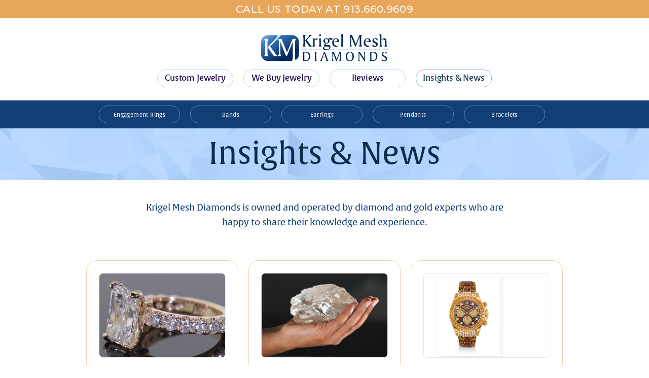

--- FILE ---
content_type: text/html; charset=utf-8
request_url: https://www.krigelmeshdiamonds.com/insights-and-news
body_size: 9415
content:
<!DOCTYPE html><!-- Last Published: Fri Jan 16 2026 20:31:20 GMT+0000 (Coordinated Universal Time) --><html data-wf-domain="www.krigelmeshdiamonds.com" data-wf-page="63ae808f035b9823ad1b5e6d" data-wf-site="62f16b3267ac320a396bc426"><head><meta charset="utf-8"/><title>Insights and News</title><meta content="Insights and News" name="description"/><meta content="Insights and News" property="og:title"/><meta content="Insights and News" property="og:description"/><meta content="Insights and News" property="twitter:title"/><meta content="Insights and News" property="twitter:description"/><meta property="og:type" content="website"/><meta content="summary_large_image" name="twitter:card"/><meta content="width=device-width, initial-scale=1" name="viewport"/><link href="https://cdn.prod.website-files.com/62f16b3267ac320a396bc426/css/krigel-test.shared.9baa3dae9.css" rel="stylesheet" type="text/css" integrity="sha384-m6o9rp3MQyxLA8S2k6HF0cXGRiE9A+22BDtH09+RNRR9b6fnx7uu8oh5Rvl+w9dg" crossorigin="anonymous"/><link href="https://fonts.googleapis.com" rel="preconnect"/><link href="https://fonts.gstatic.com" rel="preconnect" crossorigin="anonymous"/><script src="https://ajax.googleapis.com/ajax/libs/webfont/1.6.26/webfont.js" type="text/javascript"></script><script type="text/javascript">WebFont.load({  google: {    families: ["Montserrat:100,100italic,200,200italic,300,300italic,400,400italic,500,500italic,600,600italic,700,700italic,800,800italic,900,900italic","Open Sans:300,300italic,400,400italic,600,600italic,700,700italic,800,800italic","PT Serif:400,400italic,700,700italic","Varela:400","Lato:100,100italic,300,300italic,400,400italic,700,700italic,900,900italic"]  }});</script><script src="https://use.typekit.net/ppq1zcp.js" type="text/javascript"></script><script type="text/javascript">try{Typekit.load();}catch(e){}</script><script type="text/javascript">!function(o,c){var n=c.documentElement,t=" w-mod-";n.className+=t+"js",("ontouchstart"in o||o.DocumentTouch&&c instanceof DocumentTouch)&&(n.className+=t+"touch")}(window,document);</script><link href="https://cdn.prod.website-files.com/62f16b3267ac320a396bc426/63bce0a08eb526f2fa9ef87e_KMD32.png" rel="shortcut icon" type="image/x-icon"/><link href="https://cdn.prod.website-files.com/62f16b3267ac320a396bc426/63bce0a606b21047a5b7caf8_KMD256.png" rel="apple-touch-icon"/><script async="" src="https://www.googletagmanager.com/gtag/js?id=G-QWNLB8PXCY"></script><script type="text/javascript">window.dataLayer = window.dataLayer || [];function gtag(){dataLayer.push(arguments);}gtag('set', 'developer_id.dZGVlNj', true);gtag('js', new Date());gtag('config', 'G-QWNLB8PXCY');</script><script src="https://www.google.com/recaptcha/api.js" type="text/javascript"></script><!-- Google Tag Manager -->
<script>(function(w,d,s,l,i){w[l]=w[l]||[];w[l].push({'gtm.start':
new Date().getTime(),event:'gtm.js'});var f=d.getElementsByTagName(s)[0],
j=d.createElement(s),dl=l!='dataLayer'?'&l='+l:'';j.async=true;j.src=
'https://www.googletagmanager.com/gtm.js?id='+i+dl;f.parentNode.insertBefore(j,f);
})(window,document,'script','dataLayer','GTM-TMV2J7C');</script>
<!-- End Google Tag Manager -->

<!-- Google tag (gtag.js) -->
<script async src="https://www.googletagmanager.com/gtag/js?id=G-KNWMN8VK9Z"></script>
<script>
  window.dataLayer = window.dataLayer || [];
  function gtag(){dataLayer.push(arguments);}
  gtag('js', new Date());

  gtag('config', 'G-KNWMN8VK9Z');
</script><script type="text/javascript">window.__WEBFLOW_CURRENCY_SETTINGS = {"currencyCode":"USD","symbol":"$","decimal":".","fractionDigits":2,"group":",","template":"{{wf {\"path\":\"symbol\",\"type\":\"PlainText\"} }} {{wf {\"path\":\"amount\",\"type\":\"CommercePrice\"} }} {{wf {\"path\":\"currencyCode\",\"type\":\"PlainText\"} }}","hideDecimalForWholeNumbers":false};</script></head><body><div class="w-embed w-iframe"><!-- Google Tag Manager (noscript) -->
<noscript><iframe src="https://www.googletagmanager.com/ns.html?id=GTM-TMV2J7C"
height="0" width="0" style="display:none;visibility:hidden"></iframe></noscript>
<!-- End Google Tag Manager (noscript) --></div><div class="section-11"><div id="popup-show" class="popupwrapper w-clearfix"><div class="container-15 w-container"><div id="old" class="popupdiv"><img src="https://cdn.prod.website-files.com/62f16b3267ac320a396bc426/637db1b1345b2972ee2a0f6d_Krigel-Mesh-2022.svg" alt="" class="image-18-copy"/><h2 class="heading-4-copy">Oops, your web browser is not supported</h2><div class="div-block-38"><p class="paragraph-2 h">The Krigel Mesh Diamonds website is compatible with a wide range of browsers. If you&#x27;d like to use many of our latest and greatest features, please upgrade to a modern fully <br/>supported browser. <br/><br/><span class="text-span-2 is--recommendation">We recommend the Google Chrome, Apple Safari or Mozilla FireFox browsers.</span><br/>‍<br/><a href="https://www.digitaltrends.com/computing/best-browser-chrome-vs-firefox-vs-safari-vs-edge/" target="_blank" class="is-regular-body-link pop-up">The best modern web browsers</a></p></div><div class="div-block-35"><a data-w-id="4ff1d8d3-3bb8-e511-839c-7917e6d58ce4" href="https://www.digitaltrends.com/computing/best-browser-chrome-vs-firefox-vs-safari-vs-edge/" class="c-button middle w-button">CLOSE THIS MESSAGE AND SWITCH YOUR BROWSER</a></div></div></div></div><div class="is-seasonal-message-div"><div class="container-6 w-container"><div class="div-block-11"><div class="collection-list-wrapper-7 w-dyn-list"><div role="list" class="w-dyn-items"><div role="listitem" class="w-dyn-item"><div class="is-seasonal-message">Diamonds That Tell Your Story</div></div></div></div><div class="w-embed w-script"><!-- Click-to-Call Bar -->
<div id="rc-call-bar">
  <a href="tel:19136609609" class="rc-call-link">
    <span class="rc-call-text-desktop">Call us today at 913.660.9609</span>
    <span class="rc-call-text-mobile">Click to call</span>
  </a>
</div>

<style>
  /* Load Montserrat 500 */
  @import url('https://fonts.googleapis.com/css2?family=Montserrat:wght@500&display=swap');

  /* Container bar */
  #rc-call-bar {
    width: 100% !important;
    background-color: transparent !important;
    display: flex !important;
    align-items: center !important;
    justify-content: center !important;
    position: relative !important;
    z-index: 999 !important;
  }

  /* Link styling */
  #rc-call-bar .rc-call-link {
    display: inline-flex !important;
    align-items: center !important;
    justify-content: center !important;
    width: 100% !important;
    text-decoration: none !important;
    color: #ffffff !important;
    font-family: "Montserrat", sans-serif !important;
    font-size: 20px !important;
    line-height: 20px !important;
    padding-top: 3px !important;
    padding-bottom: 3px !important;
    letter-spacing: 0.03em !important;
    text-transform: uppercase !important;
    text-align: center !important;
    font-weight: 500 !important;
    background-color: transparent !important;
  }

  /* Hover: text color only */
  #rc-call-bar .rc-call-link:hover {
    color: #1a1b1f !important;          /* hover color you requested */
    background-color: transparent !important;
  }

  /* Default: mobile-first (≤ 450px) */
  #rc-call-bar .rc-call-text-desktop {
    display: none !important;
  }

  #rc-call-bar .rc-call-text-mobile {
    display: inline !important;
  }

  /* Desktop / larger screens (> 450px) */
  @media (min-width: 451px) {
    #rc-call-bar .rc-call-text-desktop {
      display: inline !important;
    }
    #rc-call-bar .rc-call-text-mobile {
      display: none !important;
    }
  }
</style>

<script>
  // Swap link target based on viewport width
  (function () {
    function setCallHref() {
      var link = document.querySelector('#rc-call-bar .rc-call-link');
      if (!link) return;

      if (window.innerWidth <= 450) {
        // Mobile: click-to-call
        link.setAttribute('href', 'tel:19136609609');
      } else {
        // Desktop: go to contact page (relative link)
        link.setAttribute('href', '/contact');
      }
    }

    setCallHref();
    window.addEventListener('resize', setCallHref);
  })();
</script></div></div></div></div><div data-collapse="medium" data-animation="default" data-duration="400" data-easing="ease" data-easing2="ease" role="banner" class="nav-wrapper-02 w-nav"><div class="nav-inner-02"><a href="/" class="brand-link w-nav-brand"><img src="https://cdn.prod.website-files.com/62f16b3267ac320a396bc426/637db1b1345b2972ee2a0f6d_Krigel-Mesh-2022.svg" loading="lazy" alt="" width="263" class="globe"/></a><nav role="navigation" id="w-node-a95aaa7f-d1ee-ef8e-8eeb-a720074983e8-074983de" class="nav-menu-2 w-nav-menu"><a href="/custom-jewelry" class="is-navigation-link w-nav-link">Custom Jewelry</a><a href="/we-buy-jewelry" class="is-navigation-link w-nav-link">We Buy Jewelry</a><a href="/reviews" class="is-navigation-link w-nav-link">Reviews</a><a href="/insights-and-news" aria-current="page" class="is-navigation-link w-nav-link w--current">Insights &amp; News</a></nav><div id="w-node-a95aaa7f-d1ee-ef8e-8eeb-a720074983f3-074983de" class="menu-button-4 w-nav-button"><div data-w-id="a95aaa7f-d1ee-ef8e-8eeb-a720074983f4" data-is-ix2-target="1" class="hamburger" data-animation-type="lottie" data-src="https://cdn.prod.website-files.com/62f16b3267ac320a396bc426/639a229844d6d5a4f9da7af7_WJNUvGrbvR.json" data-loop="0" data-direction="1" data-autoplay="0" data-renderer="svg" data-default-duration="1.5" data-duration="0.3"></div></div></div></div><div class="div-block-21"><div class="container-10 w-container"><div class="w-layout-grid grid-3"><a id="w-node-a95aaa7f-d1ee-ef8e-8eeb-a720074983fc-074983de" href="/diamond-engagement-rings" class="galleries-navigation w-button">Engagement Rings</a><a id="w-node-a95aaa7f-d1ee-ef8e-8eeb-a720074983f8-074983de" href="/wedding-bands" class="galleries-navigation w-button">Bands</a><a id="w-node-a95aaa7f-d1ee-ef8e-8eeb-a720074983fa-074983de" href="/earrings" class="galleries-navigation w-button">Earrings</a><a id="w-node-a95aaa7f-d1ee-ef8e-8eeb-a720074983fe-074983de" href="/pendants" class="galleries-navigation w-button">Pendants</a><a id="w-node-a95aaa7f-d1ee-ef8e-8eeb-a72007498400-074983de" href="/bracelets" class="galleries-navigation w-button">Bracelets</a><a id="w-node-_5c99aa89-2093-8a52-5514-92764c0b2122-074983de" href="tel:9136609609" class="galleries-navigation call-now w-button">CALL NOW!</a></div></div></div></div><div class="is-page-title-with-background-section"><div class="w-container"><div><h1 class="is-sub-page-header">Insights &amp; News<br/></h1></div></div></div><div class="section-3"><div class="w-container"><div class="heading-wrapper-2"><p class="is-krigel-large-paragraph">Krigel Mesh Diamonds is owned and operated by diamond and gold experts who are happy to share their knowledge and experience.</p></div><div class="div-block-30"><div class="collection-list-wrapper-5 w-dyn-list"><div role="list" class="collection-list-6 w-dyn-items w-row"><div role="listitem" class="collection-item-5 w-dyn-item w-col w-col-4"><a href="/post/the-comback-of-yellow-gold" class="blog-card w-inline-block"><div class="blog-thumbnail"><img loading="lazy" alt="" src="https://cdn.prod.website-files.com/62f16b3267ac321e966bc431/6813e2977b4ddc0bdec9d78e_SWK_4888.jpg" sizes="(max-width: 479px) 60vw, (max-width: 767px) 248px, (max-width: 991px) 177.328125px, 247.9921875px" srcset="https://cdn.prod.website-files.com/62f16b3267ac321e966bc431/6813e2977b4ddc0bdec9d78e_SWK_4888-p-500.jpg 500w, https://cdn.prod.website-files.com/62f16b3267ac321e966bc431/6813e2977b4ddc0bdec9d78e_SWK_4888-p-800.jpg 800w, https://cdn.prod.website-files.com/62f16b3267ac321e966bc431/6813e2977b4ddc0bdec9d78e_SWK_4888-p-1080.jpg 1080w, https://cdn.prod.website-files.com/62f16b3267ac321e966bc431/6813e2977b4ddc0bdec9d78e_SWK_4888-p-1600.jpg 1600w, https://cdn.prod.website-files.com/62f16b3267ac321e966bc431/6813e2977b4ddc0bdec9d78e_SWK_4888-p-2000.jpg 2000w, https://cdn.prod.website-files.com/62f16b3267ac321e966bc431/6813e2977b4ddc0bdec9d78e_SWK_4888-p-2600.jpg 2600w, https://cdn.prod.website-files.com/62f16b3267ac321e966bc431/6813e2977b4ddc0bdec9d78e_SWK_4888.jpg 3195w"/></div><div class="div-block-31"><div class="blog-sub-heading">The Comback of Yellow Gold</div><p class="paragraph-small-5">Our custom bridal jewelry business has seen a significant increase in yellow gold sales over the past year.</p><div class="blog-detail-wrapper margin-top-32"><div class="blog-date">May 1, 2025</div><div class="blog-category-text">READ MORE</div></div></div></a></div><div role="listitem" class="collection-item-5 w-dyn-item w-col w-col-4"><a href="/post/second-largest-diamond-ever-found-is-discovered-in-botswana" class="blog-card w-inline-block"><div class="blog-thumbnail"><img loading="lazy" alt="" src="https://cdn.prod.website-files.com/62f16b3267ac321e966bc431/66c8fc9e6c91c6a43862f06d_22botswana-diamond-hkqv-superJumbo.webp" sizes="(max-width: 479px) 60vw, (max-width: 767px) 248px, (max-width: 991px) 177.328125px, 247.9921875px" srcset="https://cdn.prod.website-files.com/62f16b3267ac321e966bc431/66c8fc9e6c91c6a43862f06d_22botswana-diamond-hkqv-superJumbo-p-500.webp 500w, https://cdn.prod.website-files.com/62f16b3267ac321e966bc431/66c8fc9e6c91c6a43862f06d_22botswana-diamond-hkqv-superJumbo-p-800.webp 800w, https://cdn.prod.website-files.com/62f16b3267ac321e966bc431/66c8fc9e6c91c6a43862f06d_22botswana-diamond-hkqv-superJumbo-p-1080.webp 1080w, https://cdn.prod.website-files.com/62f16b3267ac321e966bc431/66c8fc9e6c91c6a43862f06d_22botswana-diamond-hkqv-superJumbo-p-1600.webp 1600w, https://cdn.prod.website-files.com/62f16b3267ac321e966bc431/66c8fc9e6c91c6a43862f06d_22botswana-diamond-hkqv-superJumbo-p-2000.webp 2000w, https://cdn.prod.website-files.com/62f16b3267ac321e966bc431/66c8fc9e6c91c6a43862f06d_22botswana-diamond-hkqv-superJumbo.webp 2048w"/></div><div class="div-block-31"><div class="blog-sub-heading">Second-Largest Diamond Ever Found Is Discovered in Botswana</div><p class="paragraph-small-5">A 2,492 carat rough diamond is the second-largest diamond ever discovered in history.</p><div class="blog-detail-wrapper margin-top-32"><div class="blog-date">Aug 23, 2024</div><div class="blog-category-text">READ MORE</div></div></div></a></div><div role="listitem" class="collection-item-5 w-dyn-item w-col w-col-4"><a href="/post/elton-johns-rolex-sells-for-record-at-auction" class="blog-card w-inline-block"><div class="blog-thumbnail"><img loading="lazy" alt="" src="https://cdn.prod.website-files.com/62f16b3267ac321e966bc431/65d7c0c6f4936945df77d2d4_Screenshot%202024-02-22%20at%203.44.44%E2%80%AFPM.png" sizes="(max-width: 479px) 60vw, (max-width: 767px) 248px, (max-width: 991px) 177.328125px, 247.9921875px" srcset="https://cdn.prod.website-files.com/62f16b3267ac321e966bc431/65d7c0c6f4936945df77d2d4_Screenshot%202024-02-22%20at%203.44.44%E2%80%AFPM-p-500.png 500w, https://cdn.prod.website-files.com/62f16b3267ac321e966bc431/65d7c0c6f4936945df77d2d4_Screenshot%202024-02-22%20at%203.44.44%E2%80%AFPM-p-800.png 800w, https://cdn.prod.website-files.com/62f16b3267ac321e966bc431/65d7c0c6f4936945df77d2d4_Screenshot%202024-02-22%20at%203.44.44%E2%80%AFPM-p-1080.png 1080w, https://cdn.prod.website-files.com/62f16b3267ac321e966bc431/65d7c0c6f4936945df77d2d4_Screenshot%202024-02-22%20at%203.44.44%E2%80%AFPM.png 1180w"/></div><div class="div-block-31"><div class="blog-sub-heading">Elton John&#x27;s Rolex Sells For Record at Auction</div><p class="paragraph-small-5">The leopard-print dial and strap Rolex Daytona sold for $176,400.</p><div class="blog-detail-wrapper margin-top-32"><div class="blog-date">Feb 26, 2024</div><div class="blog-category-text">READ MORE</div></div></div></a></div><div role="listitem" class="collection-item-5 w-dyn-item w-col w-col-4"><a href="/post/debeers-writes-down-its-value" class="blog-card w-inline-block"><div class="blog-thumbnail"><img loading="lazy" alt="" src="https://cdn.prod.website-files.com/62f16b3267ac321e966bc431/65d7be7a3c87cf99c4c62b23_images.jpg"/></div><div class="div-block-31"><div class="blog-sub-heading">De Beers Writes Down Its Value by 20%</div><p class="paragraph-small-5">De Beers is plagued by the popularity of lab-grown diamonds, evidenced by their 20% write-down of their business value.</p><div class="blog-detail-wrapper margin-top-32"><div class="blog-date">Feb 22, 2024</div><div class="blog-category-text">READ MORE</div></div></div></a></div><div role="listitem" class="collection-item-5 w-dyn-item w-col w-col-4"><a href="/post/natural-diamond-prices-fall-in-august-2023" class="blog-card w-inline-block"><div class="blog-thumbnail"><img loading="lazy" alt="" src="https://cdn.prod.website-files.com/62f16b3267ac321e966bc431/64fb8273281e3f88c10cf4a9_Screenshot%202023-09-08%20at%203.22.01%20PM.png" sizes="(max-width: 479px) 60vw, (max-width: 767px) 248px, (max-width: 991px) 177.328125px, 247.9921875px" srcset="https://cdn.prod.website-files.com/62f16b3267ac321e966bc431/64fb8273281e3f88c10cf4a9_Screenshot%202023-09-08%20at%203.22.01%20PM-p-500.png 500w, https://cdn.prod.website-files.com/62f16b3267ac321e966bc431/64fb8273281e3f88c10cf4a9_Screenshot%202023-09-08%20at%203.22.01%20PM-p-800.png 800w, https://cdn.prod.website-files.com/62f16b3267ac321e966bc431/64fb8273281e3f88c10cf4a9_Screenshot%202023-09-08%20at%203.22.01%20PM-p-1080.png 1080w, https://cdn.prod.website-files.com/62f16b3267ac321e966bc431/64fb8273281e3f88c10cf4a9_Screenshot%202023-09-08%20at%203.22.01%20PM-p-1600.png 1600w, https://cdn.prod.website-files.com/62f16b3267ac321e966bc431/64fb8273281e3f88c10cf4a9_Screenshot%202023-09-08%20at%203.22.01%20PM.png 1740w"/></div><div class="div-block-31"><div class="blog-sub-heading">Natural Diamond Prices Fall in August 2023</div><p class="paragraph-small-5">Natural Diamond Prices Take a Big Hit in August</p><div class="blog-detail-wrapper margin-top-32"><div class="blog-date">Sep 8, 2023</div><div class="blog-category-text">READ MORE</div></div></div></a></div><div role="listitem" class="collection-item-5 w-dyn-item w-col w-col-4"><a href="/post/the-cut-of-a-diamond-is-very-important" class="blog-card w-inline-block"><div class="blog-thumbnail"><img loading="lazy" alt="" src="https://cdn.prod.website-files.com/62f16b3267ac321e966bc431/64592581c70cb1c2aaf5d57f_Diamond%20Cut%20Graphic.jpg" sizes="(max-width: 479px) 60vw, (max-width: 767px) 248px, (max-width: 991px) 177.328125px, 247.9921875px" srcset="https://cdn.prod.website-files.com/62f16b3267ac321e966bc431/64592581c70cb1c2aaf5d57f_Diamond%20Cut%20Graphic-p-500.jpg 500w, https://cdn.prod.website-files.com/62f16b3267ac321e966bc431/64592581c70cb1c2aaf5d57f_Diamond%20Cut%20Graphic-p-800.jpg 800w, https://cdn.prod.website-files.com/62f16b3267ac321e966bc431/64592581c70cb1c2aaf5d57f_Diamond%20Cut%20Graphic-p-1080.jpg 1080w, https://cdn.prod.website-files.com/62f16b3267ac321e966bc431/64592581c70cb1c2aaf5d57f_Diamond%20Cut%20Graphic-p-1600.jpg 1600w, https://cdn.prod.website-files.com/62f16b3267ac321e966bc431/64592581c70cb1c2aaf5d57f_Diamond%20Cut%20Graphic.jpg 1796w"/></div><div class="div-block-31"><div class="blog-sub-heading">The Cut of a Diamond is Very Important</div><p class="paragraph-small-5">The cut of a diamond is the most important factor in determining its beauty and value. </p><div class="blog-detail-wrapper margin-top-32"><div class="blog-date">May 8, 2023</div><div class="blog-category-text">READ MORE</div></div></div></a></div><div role="listitem" class="collection-item-5 w-dyn-item w-col w-col-4"><a href="/post/looks-great-together" class="blog-card w-inline-block"><div class="blog-thumbnail"><img loading="lazy" alt="" src="https://cdn.prod.website-files.com/62f16b3267ac321e966bc431/63c86c4f23729c524b3cab7b_SWK_1039.jpg" sizes="(max-width: 479px) 60vw, (max-width: 767px) 248px, (max-width: 991px) 177.328125px, 247.9921875px" srcset="https://cdn.prod.website-files.com/62f16b3267ac321e966bc431/63c86c4f23729c524b3cab7b_SWK_1039-p-500.jpg 500w, https://cdn.prod.website-files.com/62f16b3267ac321e966bc431/63c86c4f23729c524b3cab7b_SWK_1039-p-800.jpg 800w, https://cdn.prod.website-files.com/62f16b3267ac321e966bc431/63c86c4f23729c524b3cab7b_SWK_1039-p-1080.jpg 1080w, https://cdn.prod.website-files.com/62f16b3267ac321e966bc431/63c86c4f23729c524b3cab7b_SWK_1039-p-1600.jpg 1600w, https://cdn.prod.website-files.com/62f16b3267ac321e966bc431/63c86c4f23729c524b3cab7b_SWK_1039-p-2000.jpg 2000w, https://cdn.prod.website-files.com/62f16b3267ac321e966bc431/63c86c4f23729c524b3cab7b_SWK_1039-p-2600.jpg 2600w, https://cdn.prod.website-files.com/62f16b3267ac321e966bc431/63c86c4f23729c524b3cab7b_SWK_1039-p-3200.jpg 3200w, https://cdn.prod.website-files.com/62f16b3267ac321e966bc431/63c86c4f23729c524b3cab7b_SWK_1039.jpg 3292w"/></div><div class="div-block-31"><div class="blog-sub-heading">Looks Great Together</div><p class="paragraph-small-5">Your wedding band doesn&#x27;t have to match your engagement ring exactly to look great together.</p><div class="blog-detail-wrapper margin-top-32"><div class="blog-date">Apr 5, 2023</div><div class="blog-category-text">READ MORE</div></div></div></a></div><div role="listitem" class="collection-item-5 w-dyn-item w-col w-col-4"><a href="/post/botswana-buys-belgium-diamond-company" class="blog-card w-inline-block"><div class="blog-thumbnail"><img loading="lazy" alt="" src="https://cdn.prod.website-files.com/62f16b3267ac321e966bc431/642c726c2b861cd0f739f091_Botswana%20Map.jpg" sizes="(max-width: 479px) 60vw, (max-width: 767px) 248px, (max-width: 991px) 177.328125px, 247.9921875px" srcset="https://cdn.prod.website-files.com/62f16b3267ac321e966bc431/642c726c2b861cd0f739f091_Botswana%20Map-p-500.jpg 500w, https://cdn.prod.website-files.com/62f16b3267ac321e966bc431/642c726c2b861cd0f739f091_Botswana%20Map-p-800.jpg 800w, https://cdn.prod.website-files.com/62f16b3267ac321e966bc431/642c726c2b861cd0f739f091_Botswana%20Map-p-1080.jpg 1080w, https://cdn.prod.website-files.com/62f16b3267ac321e966bc431/642c726c2b861cd0f739f091_Botswana%20Map.jpg 1260w"/></div><div class="div-block-31"><div class="blog-sub-heading">Botswana buys Belgium Diamond Company</div><p class="paragraph-small-5">The country of Botswana is reaching out to expand its influence in the natural diamond market.</p><div class="blog-detail-wrapper margin-top-32"><div class="blog-date">Apr 4, 2023</div><div class="blog-category-text">READ MORE</div></div></div></a></div><div role="listitem" class="collection-item-5 w-dyn-item w-col w-col-4"><a href="/post/lab-grown-vs-mined-diamonds" class="blog-card w-inline-block"><div class="blog-thumbnail"><img loading="lazy" alt="" src="https://cdn.prod.website-files.com/62f16b3267ac321e966bc431/642c549ef648b5a05cf9d3fd_Untitled-1.jpg" sizes="(max-width: 479px) 60vw, (max-width: 767px) 248px, (max-width: 991px) 177.328125px, 247.9921875px" srcset="https://cdn.prod.website-files.com/62f16b3267ac321e966bc431/642c549ef648b5a05cf9d3fd_Untitled-1-p-500.jpg 500w, https://cdn.prod.website-files.com/62f16b3267ac321e966bc431/642c549ef648b5a05cf9d3fd_Untitled-1-p-800.jpg 800w, https://cdn.prod.website-files.com/62f16b3267ac321e966bc431/642c549ef648b5a05cf9d3fd_Untitled-1-p-1080.jpg 1080w, https://cdn.prod.website-files.com/62f16b3267ac321e966bc431/642c549ef648b5a05cf9d3fd_Untitled-1.jpg 1260w"/></div><div class="div-block-31"><div class="blog-sub-heading">Lab Grown vs. Mined Diamonds</div><p class="paragraph-small-5">The decision of whether to buy a lab grown diamond or a mined diamond is a personal one</p><div class="blog-detail-wrapper margin-top-32"><div class="blog-date">Mar 31, 2023</div><div class="blog-category-text">READ MORE</div></div></div></a></div><div role="listitem" class="collection-item-5 w-dyn-item w-col w-col-4"><a href="/post/a-short-guide-for-first-time-diamond-buyers" class="blog-card w-inline-block"><div class="blog-thumbnail"><img loading="lazy" alt="" src="https://cdn.prod.website-files.com/62f16b3267ac321e966bc431/641a05bff5354a9a5984c0e1_Screenshot%202023-03-21%20at%202.28.24%20PM.png" sizes="(max-width: 479px) 60vw, (max-width: 767px) 248px, (max-width: 991px) 177.328125px, 247.9921875px" srcset="https://cdn.prod.website-files.com/62f16b3267ac321e966bc431/641a05bff5354a9a5984c0e1_Screenshot%202023-03-21%20at%202.28.24%20PM-p-500.png 500w, https://cdn.prod.website-files.com/62f16b3267ac321e966bc431/641a05bff5354a9a5984c0e1_Screenshot%202023-03-21%20at%202.28.24%20PM-p-800.png 800w, https://cdn.prod.website-files.com/62f16b3267ac321e966bc431/641a05bff5354a9a5984c0e1_Screenshot%202023-03-21%20at%202.28.24%20PM-p-1080.png 1080w, https://cdn.prod.website-files.com/62f16b3267ac321e966bc431/641a05bff5354a9a5984c0e1_Screenshot%202023-03-21%20at%202.28.24%20PM.png 1150w"/></div><div class="div-block-31"><div class="blog-sub-heading">A Short Guide for First Time Diamond Buyers</div><p class="paragraph-small-5">Buying a diamond for the first time can be a daunting task. We&#x27;ll help you sort that all out.</p><div class="blog-detail-wrapper margin-top-32"><div class="blog-date">Mar 21, 2023</div><div class="blog-category-text">READ MORE</div></div></div></a></div><div role="listitem" class="collection-item-5 w-dyn-item w-col w-col-4"><a href="/post/the-advantages-of-natural-diamonds" class="blog-card w-inline-block"><div class="blog-thumbnail"><img loading="lazy" alt="" src="https://cdn.prod.website-files.com/62f16b3267ac321e966bc431/63c02e94c6b27f3331cda690_SWK_0923.jpg" sizes="(max-width: 479px) 60vw, (max-width: 767px) 248px, (max-width: 991px) 177.328125px, 247.9921875px" srcset="https://cdn.prod.website-files.com/62f16b3267ac321e966bc431/63c02e94c6b27f3331cda690_SWK_0923-p-500.jpg 500w, https://cdn.prod.website-files.com/62f16b3267ac321e966bc431/63c02e94c6b27f3331cda690_SWK_0923-p-800.jpg 800w, https://cdn.prod.website-files.com/62f16b3267ac321e966bc431/63c02e94c6b27f3331cda690_SWK_0923-p-1080.jpg 1080w, https://cdn.prod.website-files.com/62f16b3267ac321e966bc431/63c02e94c6b27f3331cda690_SWK_0923-p-1600.jpg 1600w, https://cdn.prod.website-files.com/62f16b3267ac321e966bc431/63c02e94c6b27f3331cda690_SWK_0923-p-2000.jpg 2000w, https://cdn.prod.website-files.com/62f16b3267ac321e966bc431/63c02e94c6b27f3331cda690_SWK_0923-p-2600.jpg 2600w, https://cdn.prod.website-files.com/62f16b3267ac321e966bc431/63c02e94c6b27f3331cda690_SWK_0923.jpg 2650w"/></div><div class="div-block-31"><div class="blog-sub-heading">The Advantages of Natural Diamonds</div><p class="paragraph-small-5">Natural diamonds are rare, unique, and have higher resale value than lab-grown diamonds.</p><div class="blog-detail-wrapper margin-top-32"><div class="blog-date">Jan 12, 2023</div><div class="blog-category-text">READ MORE</div></div></div></a></div><div role="listitem" class="collection-item-5 w-dyn-item w-col w-col-4"><a href="/post/skin-tones-colors-of-gold" class="blog-card w-inline-block"><div class="blog-thumbnail"><img loading="lazy" alt="" src="https://cdn.prod.website-files.com/62f16b3267ac321e966bc431/63bddf63c9eead2c3b193c5e_tri%20color.jpg" sizes="(max-width: 479px) 60vw, (max-width: 767px) 248px, (max-width: 991px) 177.328125px, 247.9921875px" srcset="https://cdn.prod.website-files.com/62f16b3267ac321e966bc431/63bddf63c9eead2c3b193c5e_tri%20color-p-500.jpg 500w, https://cdn.prod.website-files.com/62f16b3267ac321e966bc431/63bddf63c9eead2c3b193c5e_tri%20color-p-800.jpg 800w, https://cdn.prod.website-files.com/62f16b3267ac321e966bc431/63bddf63c9eead2c3b193c5e_tri%20color-p-1080.jpg 1080w, https://cdn.prod.website-files.com/62f16b3267ac321e966bc431/63bddf63c9eead2c3b193c5e_tri%20color.jpg 1600w"/></div><div class="div-block-31"><div class="blog-sub-heading">Skin Tones &amp; Colors of Gold</div><p class="paragraph-small-5">This brief guide will help you choose white gold (or platinum), rose gold, or yellow gold.</p><div class="blog-detail-wrapper margin-top-32"><div class="blog-date">Jan 10, 2023</div><div class="blog-category-text">READ MORE</div></div></div></a></div><div role="listitem" class="collection-item-5 w-dyn-item w-col w-col-4"><a href="/post/natural-vs-lab-grown-diamonds" class="blog-card w-inline-block"><div class="blog-thumbnail"><img loading="lazy" alt="" src="https://cdn.prod.website-files.com/62f16b3267ac321e966bc431/63938b86aed4e9195beb0aab_NicePng_loose-diamonds-png_2169609.png"/></div><div class="div-block-31"><div class="blog-sub-heading">Natural vs. Lab Grown Diamonds</div><p class="paragraph-small-5">If you are weighing the merits of lab grown vs. natural diamonds, you should read this.</p><div class="blog-detail-wrapper margin-top-32"><div class="blog-date">Jan 10, 2023</div><div class="blog-category-text">READ MORE</div></div></div></a></div><div role="listitem" class="collection-item-5 w-dyn-item w-col w-col-4"><a href="/post/gia-certificate-like-money-in-the-bank" class="blog-card w-inline-block"><div class="blog-thumbnail"><img loading="lazy" alt="" src="https://cdn.prod.website-files.com/62f16b3267ac321e966bc431/6356de49ea2a02da384ed55b_20221024%20copy.jpg" sizes="(max-width: 479px) 60vw, (max-width: 767px) 248px, (max-width: 991px) 177.328125px, 247.9921875px" srcset="https://cdn.prod.website-files.com/62f16b3267ac321e966bc431/6356de49ea2a02da384ed55b_20221024%20copy-p-500.jpg 500w, https://cdn.prod.website-files.com/62f16b3267ac321e966bc431/6356de49ea2a02da384ed55b_20221024%20copy-p-800.jpg 800w, https://cdn.prod.website-files.com/62f16b3267ac321e966bc431/6356de49ea2a02da384ed55b_20221024%20copy-p-1080.jpg 1080w, https://cdn.prod.website-files.com/62f16b3267ac321e966bc431/6356de49ea2a02da384ed55b_20221024%20copy-p-1600.jpg 1600w, https://cdn.prod.website-files.com/62f16b3267ac321e966bc431/6356de49ea2a02da384ed55b_20221024%20copy-p-2000.jpg 2000w, https://cdn.prod.website-files.com/62f16b3267ac321e966bc431/6356de49ea2a02da384ed55b_20221024%20copy-p-2600.jpg 2600w, https://cdn.prod.website-files.com/62f16b3267ac321e966bc431/6356de49ea2a02da384ed55b_20221024%20copy-p-3200.jpg 3200w, https://cdn.prod.website-files.com/62f16b3267ac321e966bc431/6356de49ea2a02da384ed55b_20221024%20copy.jpg 9046w"/></div><div class="div-block-31"><div class="blog-sub-heading">GIA Certificate...like money in the bank</div><p class="paragraph-small-5">Our diamonds are all certified by the GIA, the most trusted source for grading diamonds.</p><div class="blog-detail-wrapper margin-top-32"><div class="blog-date">Nov 30, 2022</div><div class="blog-category-text">READ MORE</div></div></div></a></div><div role="listitem" class="collection-item-5 w-dyn-item w-col w-col-4"><a href="/post/matchy-match-is-overrated" class="blog-card w-inline-block"><div class="blog-thumbnail"><img loading="lazy" alt="" src="https://cdn.prod.website-files.com/62f16b3267ac321e966bc431/6357fa1714799f16c667ea6a_SWK_3682.jpg" sizes="(max-width: 479px) 60vw, (max-width: 767px) 248px, (max-width: 991px) 177.328125px, 247.9921875px" srcset="https://cdn.prod.website-files.com/62f16b3267ac321e966bc431/6357fa1714799f16c667ea6a_SWK_3682-p-500.jpg 500w, https://cdn.prod.website-files.com/62f16b3267ac321e966bc431/6357fa1714799f16c667ea6a_SWK_3682-p-800.jpg 800w, https://cdn.prod.website-files.com/62f16b3267ac321e966bc431/6357fa1714799f16c667ea6a_SWK_3682-p-1080.jpg 1080w, https://cdn.prod.website-files.com/62f16b3267ac321e966bc431/6357fa1714799f16c667ea6a_SWK_3682-p-1600.jpg 1600w, https://cdn.prod.website-files.com/62f16b3267ac321e966bc431/6357fa1714799f16c667ea6a_SWK_3682-p-2000.jpg 2000w, https://cdn.prod.website-files.com/62f16b3267ac321e966bc431/6357fa1714799f16c667ea6a_SWK_3682-p-2600.jpg 2600w, https://cdn.prod.website-files.com/62f16b3267ac321e966bc431/6357fa1714799f16c667ea6a_SWK_3682-p-3200.jpg 3200w, https://cdn.prod.website-files.com/62f16b3267ac321e966bc431/6357fa1714799f16c667ea6a_SWK_3682.jpg 3882w"/></div><div class="div-block-31"><div class="blog-sub-heading">Matchy Match is Overrated For Wedding Bands</div><p class="paragraph-small-5">Don&#x27;t worry about matching your engagement ring to your wedding band...use your imagination.</p><div class="blog-detail-wrapper margin-top-32"><div class="blog-date">Oct 21, 2022</div><div class="blog-category-text">READ MORE</div></div></div></a></div><div role="listitem" class="collection-item-5 w-dyn-item w-col w-col-4"><a href="/post/my-diamond-looks-blue" class="blog-card w-inline-block"><div class="blog-thumbnail"><img loading="lazy" alt="" src="https://cdn.prod.website-files.com/62f16b3267ac321e966bc431/6356f66b41161d24d6efcc34_SWK_0514.jpg" sizes="(max-width: 479px) 60vw, (max-width: 767px) 248px, (max-width: 991px) 177.328125px, 247.9921875px" srcset="https://cdn.prod.website-files.com/62f16b3267ac321e966bc431/6356f66b41161d24d6efcc34_SWK_0514-p-500.jpg 500w, https://cdn.prod.website-files.com/62f16b3267ac321e966bc431/6356f66b41161d24d6efcc34_SWK_0514-p-800.jpg 800w, https://cdn.prod.website-files.com/62f16b3267ac321e966bc431/6356f66b41161d24d6efcc34_SWK_0514-p-1080.jpg 1080w, https://cdn.prod.website-files.com/62f16b3267ac321e966bc431/6356f66b41161d24d6efcc34_SWK_0514-p-1600.jpg 1600w, https://cdn.prod.website-files.com/62f16b3267ac321e966bc431/6356f66b41161d24d6efcc34_SWK_0514-p-2000.jpg 2000w, https://cdn.prod.website-files.com/62f16b3267ac321e966bc431/6356f66b41161d24d6efcc34_SWK_0514.jpg 2461w"/></div><div class="div-block-31"><div class="blog-sub-heading">My Diamond Looks Blue</div><p class="paragraph-small-5">Fluorescence in a natural diamond is common. It can be good...or bad.</p><div class="blog-detail-wrapper margin-top-32"><div class="blog-date">Aug 19, 2022</div><div class="blog-category-text">READ MORE</div></div></div></a></div><div role="listitem" class="collection-item-5 w-dyn-item w-col w-col-4"><a href="/post/pink-white-happy-together-2" class="blog-card w-inline-block"><div class="blog-thumbnail"><img loading="lazy" alt="" src="https://cdn.prod.website-files.com/62f16b3267ac321e966bc431/635afad03f4e94775b3aa85e_SWK_3010%20copy.jpg" sizes="(max-width: 479px) 60vw, (max-width: 767px) 248px, (max-width: 991px) 177.328125px, 247.9921875px" srcset="https://cdn.prod.website-files.com/62f16b3267ac321e966bc431/635afad03f4e94775b3aa85e_SWK_3010%20copy-p-500.jpg 500w, https://cdn.prod.website-files.com/62f16b3267ac321e966bc431/635afad03f4e94775b3aa85e_SWK_3010%20copy-p-800.jpg 800w, https://cdn.prod.website-files.com/62f16b3267ac321e966bc431/635afad03f4e94775b3aa85e_SWK_3010%20copy-p-1080.jpg 1080w, https://cdn.prod.website-files.com/62f16b3267ac321e966bc431/635afad03f4e94775b3aa85e_SWK_3010%20copy-p-1600.jpg 1600w, https://cdn.prod.website-files.com/62f16b3267ac321e966bc431/635afad03f4e94775b3aa85e_SWK_3010%20copy-p-2000.jpg 2000w, https://cdn.prod.website-files.com/62f16b3267ac321e966bc431/635afad03f4e94775b3aa85e_SWK_3010%20copy-p-2600.jpg 2600w, https://cdn.prod.website-files.com/62f16b3267ac321e966bc431/635afad03f4e94775b3aa85e_SWK_3010%20copy-p-3200.jpg 3200w, https://cdn.prod.website-files.com/62f16b3267ac321e966bc431/635afad03f4e94775b3aa85e_SWK_3010%20copy.jpg 3767w"/></div><div class="div-block-31"><div class="blog-sub-heading">Pink/White Happy Together</div><p class="paragraph-small-5">Our client combined platinum with rose gold to give it a modern touch.</p><div class="blog-detail-wrapper margin-top-32"><div class="blog-date">Aug 4, 2022</div><div class="blog-category-text">READ MORE</div></div></div></a></div><div role="listitem" class="collection-item-5 w-dyn-item w-col w-col-4"><a href="/post/marquise-diamond-blues" class="blog-card w-inline-block"><div class="blog-thumbnail"><img loading="lazy" alt="" src="https://cdn.prod.website-files.com/62f16b3267ac321e966bc431/63571141a4cb1d84636d7daa_SWK_8902.jpg" sizes="(max-width: 479px) 60vw, (max-width: 767px) 248px, (max-width: 991px) 177.328125px, 247.9921875px" srcset="https://cdn.prod.website-files.com/62f16b3267ac321e966bc431/63571141a4cb1d84636d7daa_SWK_8902-p-500.jpg 500w, https://cdn.prod.website-files.com/62f16b3267ac321e966bc431/63571141a4cb1d84636d7daa_SWK_8902-p-800.jpg 800w, https://cdn.prod.website-files.com/62f16b3267ac321e966bc431/63571141a4cb1d84636d7daa_SWK_8902-p-1080.jpg 1080w, https://cdn.prod.website-files.com/62f16b3267ac321e966bc431/63571141a4cb1d84636d7daa_SWK_8902-p-1600.jpg 1600w, https://cdn.prod.website-files.com/62f16b3267ac321e966bc431/63571141a4cb1d84636d7daa_SWK_8902.jpg 1968w"/></div><div class="div-block-31"><div class="blog-sub-heading">Marquise Diamond Blues</div><p class="paragraph-small-5">Marquise diamonds are beautiful, but not in great demand. Great if your buying, not great if you&#x27;re selling.</p><div class="blog-detail-wrapper margin-top-32"><div class="blog-date">Nov 21, 2021</div><div class="blog-category-text">READ MORE</div></div></div></a></div></div><div role="navigation" aria-label="List" class="w-pagination-wrapper pagination"><a href="?968d53ce_page=2" aria-label="Next Page" class="w-pagination-next is-blog-prev-next"><div class="text-block-11 w-inline-block">Next</div><div class="is-next-blog-icon"><img src="https://cdn.prod.website-files.com/62f16b3267ac320a396bc426/63aa2f3a60216a06f4ada687_square-right-light.svg" loading="lazy" height="" width="100" alt="" class="image-11"/></div></a><link rel="prerender" href="?968d53ce_page=2"/></div></div></div></div></div><footer class="is-krigel-mesh-site-footer"><div class="combine-padding-global-2"><div class="combine-container-large-2"><div class="combine-padding-section-medium-2"><div class="combine-footer2_grid"><div id="w-node-_266f8096-7f00-b3c3-8254-fd702bd996b0-2bd996ab" class="div-block-15"><a href="/" class="combine-footer2_logo-link w-inline-block"><img src="https://cdn.prod.website-files.com/62f16b3267ac320a396bc426/62f3cbebbb866a50f066251c_krigel-logo.png" loading="lazy" width="263" sizes="(max-width: 479px) 100vw, 263px" alt="" srcset="https://cdn.prod.website-files.com/62f16b3267ac320a396bc426/62f3cbebbb866a50f066251c_krigel-logo-p-500.png 500w, https://cdn.prod.website-files.com/62f16b3267ac320a396bc426/62f3cbebbb866a50f066251c_krigel-logo.png 526w" class="combine-footer2_logo"/></a><div class="combine-footer2_social-links"><a href="https://www.facebook.com/KrigelMeshDiamonds/" class="combine-footer2_social-link w-inline-block"><img src="https://cdn.prod.website-files.com/62f16b3267ac320a396bc426/63b269441504f906770e3824_square-facebook.svg" loading="lazy" alt="" class="image-14"/></a><a href="https://www.pinterest.com/krigelmeshdiamonds/" class="combine-footer2_social-link w-inline-block"><img src="https://cdn.prod.website-files.com/62f16b3267ac320a396bc426/63b267d72091f1cf27704e34_square-pinterest.svg" loading="lazy" width="Auto" alt="" class="image-12"/></a><a href="https://twitter.com/krigeldia" class="combine-footer2_social-link w-inline-block"><img src="https://cdn.prod.website-files.com/62f16b3267ac320a396bc426/63b268cc9c26954128dea0f8_square-twitter.svg" loading="lazy" alt="" class="image-13"/></a><a href="https://www.linkedin.com/company/krigel-advisors-llc/" class="combine-footer2_social-link w-inline-block"><img src="https://cdn.prod.website-files.com/62f16b3267ac320a396bc426/63b269c02091f11975707782_linkedin.svg" loading="lazy" alt="" class="image-16"/></a></div></div><div id="w-node-_266f8096-7f00-b3c3-8254-fd702bd996bc-2bd996ab" class="combine-footer2_info"><a href="https://calendly.com/scott_krigel/appointment_krigel_mesh_diamonds" target="_blank" class="combine-link-appointment">Make an Appointment</a><a href="https://www.google.com/maps/@39.244678,-94.4902784,15z" target="_blank" class="combine-footer2_link centered">Driving directions:<br/>3633 W 133rd Street, Leawood, KS 66209</a><a href="tel:9136609609" class="combine-footer2_link centered phone-numner">913.660.9609</a><a href="https://www.google.com/maps/place/3633+W+133rd+St,+Leawood,+KS+66209/@38.8859135,-94.6294271,17z/data=!3m1!4b1!4m5!3m4!1s0x87c0c20d80cee407:0x35b4643e2040376c!8m2!3d38.8859135!4d-94.6272384" target="_blank" class="div-block-14 w-inline-block"></a></div><div id="w-node-_266f8096-7f00-b3c3-8254-fd702bd996c4-2bd996ab" class="combine-footer2_column"><div class="combine-footer2_title">Our Galleries</div><div class="combine-space-small"></div><a href="/diamond-engagement-rings" class="combine-footer2_link">Engagement Rings</a><a href="/wedding-bands" class="combine-footer2_link">Bands</a><a href="/earrings" class="combine-footer2_link">Earrings</a><a href="/pendants" class="combine-footer2_link">Pendants</a><a href="/bracelets" class="combine-footer2_link">Bracelets</a></div><div id="w-node-_266f8096-7f00-b3c3-8254-fd702bd996d2-2bd996ab" class="combine-footer2_column"><div class="combine-footer2_title">Krigel Mesh</div><div class="combine-space-small"></div><a href="/about" class="combine-footer2_link">About Us</a><a href="/custom-jewelry" class="combine-footer2_link">Custom Jewelry</a><a href="/we-buy-jewelry" class="combine-footer2_link">We Buy Jewelry</a><a href="/insights-and-news" aria-current="page" class="combine-footer2_link w--current">Insights &amp; News</a></div><div id="w-node-_266f8096-7f00-b3c3-8254-fd702bd996de-2bd996ab" class="combine-footer2_column"><div class="combine-footer2_title">Resources</div><div class="combine-space-small"></div><a href="/contact" class="combine-footer2_link">Contact</a><a href="/reviews" class="combine-footer2_link">Reviews</a><a href="/faqs" class="combine-footer2_link">FAQs</a></div></div></div></div></div></footer><div class="section-10"><div class="container-11 w-container"><div class="div-block-22"><div class="combine-footer2_bottom"><div class="is-krigel-footer_bottom-text credits-link">© 2023 Krigel Mesh Diamonds | Website development by <a href="https://www.ridpathcreative.com/" target="_blank" class="credits-link is-link">Ridpath Creative</a></div></div></div></div></div><script src="https://d3e54v103j8qbb.cloudfront.net/js/jquery-3.5.1.min.dc5e7f18c8.js?site=62f16b3267ac320a396bc426" type="text/javascript" integrity="sha256-9/aliU8dGd2tb6OSsuzixeV4y/faTqgFtohetphbbj0=" crossorigin="anonymous"></script><script src="https://cdn.prod.website-files.com/62f16b3267ac320a396bc426/js/krigel-test.schunk.f3a08821b4e31f89.js" type="text/javascript" integrity="sha384-jdiRdsaXtUN5LkaeQxuxSJeDi/u9yfDo8k3p7iBrSa0ZxuEsPQsdVokoQHgyJGi/" crossorigin="anonymous"></script><script src="https://cdn.prod.website-files.com/62f16b3267ac320a396bc426/js/krigel-test.schunk.34c7559bfc9d869a.js" type="text/javascript" integrity="sha384-j3mpyVk/lTMuUXqkfmvJ5A6I5Ie3W6BX8Q+QlomiYJgIeez5PLUn4YbS/hA9oEWX" crossorigin="anonymous"></script><script src="https://cdn.prod.website-files.com/62f16b3267ac320a396bc426/js/krigel-test.3a0f3a5b.b28e5b898434fdf0.js" type="text/javascript" integrity="sha384-xhQPsljAgABGNwe3Oi+r5jl1Y1Oepry1Mh4qWq76UItl8fuW6ZKA4jpKja4o4kNh" crossorigin="anonymous"></script><script type="text/javascript">
  
  function isIE() {
  ua = navigator.userAgent;
  var is_ie = ua.indexOf("MSIE ") > -1 || ua.indexOf("Trident/") > -1;
  
  return is_ie; 
}

if (isIE()){
  document.getElementById('popup-show').style.display = 'inline';
}
    
    </script></body></html>

--- FILE ---
content_type: text/css
request_url: https://cdn.prod.website-files.com/62f16b3267ac320a396bc426/css/krigel-test.shared.9baa3dae9.css
body_size: 36182
content:
html {
  -webkit-text-size-adjust: 100%;
  -ms-text-size-adjust: 100%;
  font-family: sans-serif;
}

body {
  margin: 0;
}

article, aside, details, figcaption, figure, footer, header, hgroup, main, menu, nav, section, summary {
  display: block;
}

audio, canvas, progress, video {
  vertical-align: baseline;
  display: inline-block;
}

audio:not([controls]) {
  height: 0;
  display: none;
}

[hidden], template {
  display: none;
}

a {
  background-color: #0000;
}

a:active, a:hover {
  outline: 0;
}

abbr[title] {
  border-bottom: 1px dotted;
}

b, strong {
  font-weight: bold;
}

dfn {
  font-style: italic;
}

h1 {
  margin: .67em 0;
  font-size: 2em;
}

mark {
  color: #000;
  background: #ff0;
}

small {
  font-size: 80%;
}

sub, sup {
  vertical-align: baseline;
  font-size: 75%;
  line-height: 0;
  position: relative;
}

sup {
  top: -.5em;
}

sub {
  bottom: -.25em;
}

img {
  border: 0;
}

svg:not(:root) {
  overflow: hidden;
}

hr {
  box-sizing: content-box;
  height: 0;
}

pre {
  overflow: auto;
}

code, kbd, pre, samp {
  font-family: monospace;
  font-size: 1em;
}

button, input, optgroup, select, textarea {
  color: inherit;
  font: inherit;
  margin: 0;
}

button {
  overflow: visible;
}

button, select {
  text-transform: none;
}

button, html input[type="button"], input[type="reset"] {
  -webkit-appearance: button;
  cursor: pointer;
}

button[disabled], html input[disabled] {
  cursor: default;
}

button::-moz-focus-inner, input::-moz-focus-inner {
  border: 0;
  padding: 0;
}

input {
  line-height: normal;
}

input[type="checkbox"], input[type="radio"] {
  box-sizing: border-box;
  padding: 0;
}

input[type="number"]::-webkit-inner-spin-button, input[type="number"]::-webkit-outer-spin-button {
  height: auto;
}

input[type="search"] {
  -webkit-appearance: none;
}

input[type="search"]::-webkit-search-cancel-button, input[type="search"]::-webkit-search-decoration {
  -webkit-appearance: none;
}

legend {
  border: 0;
  padding: 0;
}

textarea {
  overflow: auto;
}

optgroup {
  font-weight: bold;
}

table {
  border-collapse: collapse;
  border-spacing: 0;
}

td, th {
  padding: 0;
}

@font-face {
  font-family: webflow-icons;
  src: url("[data-uri]") format("truetype");
  font-weight: normal;
  font-style: normal;
}

[class^="w-icon-"], [class*=" w-icon-"] {
  speak: none;
  font-variant: normal;
  text-transform: none;
  -webkit-font-smoothing: antialiased;
  -moz-osx-font-smoothing: grayscale;
  font-style: normal;
  font-weight: normal;
  line-height: 1;
  font-family: webflow-icons !important;
}

.w-icon-slider-right:before {
  content: "";
}

.w-icon-slider-left:before {
  content: "";
}

.w-icon-nav-menu:before {
  content: "";
}

.w-icon-arrow-down:before, .w-icon-dropdown-toggle:before {
  content: "";
}

.w-icon-file-upload-remove:before {
  content: "";
}

.w-icon-file-upload-icon:before {
  content: "";
}

* {
  box-sizing: border-box;
}

html {
  height: 100%;
}

body {
  color: #333;
  background-color: #fff;
  min-height: 100%;
  margin: 0;
  font-family: Arial, sans-serif;
  font-size: 14px;
  line-height: 20px;
}

img {
  vertical-align: middle;
  max-width: 100%;
  display: inline-block;
}

html.w-mod-touch * {
  background-attachment: scroll !important;
}

.w-block {
  display: block;
}

.w-inline-block {
  max-width: 100%;
  display: inline-block;
}

.w-clearfix:before, .w-clearfix:after {
  content: " ";
  grid-area: 1 / 1 / 2 / 2;
  display: table;
}

.w-clearfix:after {
  clear: both;
}

.w-hidden {
  display: none;
}

.w-button {
  color: #fff;
  line-height: inherit;
  cursor: pointer;
  background-color: #3898ec;
  border: 0;
  border-radius: 0;
  padding: 9px 15px;
  text-decoration: none;
  display: inline-block;
}

input.w-button {
  -webkit-appearance: button;
}

html[data-w-dynpage] [data-w-cloak] {
  color: #0000 !important;
}

.w-code-block {
  margin: unset;
}

pre.w-code-block code {
  all: inherit;
}

.w-optimization {
  display: contents;
}

.w-webflow-badge, .w-webflow-badge > img {
  box-sizing: unset;
  width: unset;
  height: unset;
  max-height: unset;
  max-width: unset;
  min-height: unset;
  min-width: unset;
  margin: unset;
  padding: unset;
  float: unset;
  clear: unset;
  border: unset;
  border-radius: unset;
  background: unset;
  background-image: unset;
  background-position: unset;
  background-size: unset;
  background-repeat: unset;
  background-origin: unset;
  background-clip: unset;
  background-attachment: unset;
  background-color: unset;
  box-shadow: unset;
  transform: unset;
  direction: unset;
  font-family: unset;
  font-weight: unset;
  color: unset;
  font-size: unset;
  line-height: unset;
  font-style: unset;
  font-variant: unset;
  text-align: unset;
  letter-spacing: unset;
  -webkit-text-decoration: unset;
  text-decoration: unset;
  text-indent: unset;
  text-transform: unset;
  list-style-type: unset;
  text-shadow: unset;
  vertical-align: unset;
  cursor: unset;
  white-space: unset;
  word-break: unset;
  word-spacing: unset;
  word-wrap: unset;
  transition: unset;
}

.w-webflow-badge {
  white-space: nowrap;
  cursor: pointer;
  box-shadow: 0 0 0 1px #0000001a, 0 1px 3px #0000001a;
  visibility: visible !important;
  opacity: 1 !important;
  z-index: 2147483647 !important;
  color: #aaadb0 !important;
  overflow: unset !important;
  background-color: #fff !important;
  border-radius: 3px !important;
  width: auto !important;
  height: auto !important;
  margin: 0 !important;
  padding: 6px !important;
  font-size: 12px !important;
  line-height: 14px !important;
  text-decoration: none !important;
  display: inline-block !important;
  position: fixed !important;
  inset: auto 12px 12px auto !important;
  transform: none !important;
}

.w-webflow-badge > img {
  position: unset;
  visibility: unset !important;
  opacity: 1 !important;
  vertical-align: middle !important;
  display: inline-block !important;
}

h1, h2, h3, h4, h5, h6 {
  margin-bottom: 10px;
  font-weight: bold;
}

h1 {
  margin-top: 20px;
  font-size: 38px;
  line-height: 44px;
}

h2 {
  margin-top: 20px;
  font-size: 32px;
  line-height: 36px;
}

h3 {
  margin-top: 20px;
  font-size: 24px;
  line-height: 30px;
}

h4 {
  margin-top: 10px;
  font-size: 18px;
  line-height: 24px;
}

h5 {
  margin-top: 10px;
  font-size: 14px;
  line-height: 20px;
}

h6 {
  margin-top: 10px;
  font-size: 12px;
  line-height: 18px;
}

p {
  margin-top: 0;
  margin-bottom: 10px;
}

blockquote {
  border-left: 5px solid #e2e2e2;
  margin: 0 0 10px;
  padding: 10px 20px;
  font-size: 18px;
  line-height: 22px;
}

figure {
  margin: 0 0 10px;
}

figcaption {
  text-align: center;
  margin-top: 5px;
}

ul, ol {
  margin-top: 0;
  margin-bottom: 10px;
  padding-left: 40px;
}

.w-list-unstyled {
  padding-left: 0;
  list-style: none;
}

.w-embed:before, .w-embed:after {
  content: " ";
  grid-area: 1 / 1 / 2 / 2;
  display: table;
}

.w-embed:after {
  clear: both;
}

.w-video {
  width: 100%;
  padding: 0;
  position: relative;
}

.w-video iframe, .w-video object, .w-video embed {
  border: none;
  width: 100%;
  height: 100%;
  position: absolute;
  top: 0;
  left: 0;
}

fieldset {
  border: 0;
  margin: 0;
  padding: 0;
}

button, [type="button"], [type="reset"] {
  cursor: pointer;
  -webkit-appearance: button;
  border: 0;
}

.w-form {
  margin: 0 0 15px;
}

.w-form-done {
  text-align: center;
  background-color: #ddd;
  padding: 20px;
  display: none;
}

.w-form-fail {
  background-color: #ffdede;
  margin-top: 10px;
  padding: 10px;
  display: none;
}

label {
  margin-bottom: 5px;
  font-weight: bold;
  display: block;
}

.w-input, .w-select {
  color: #333;
  vertical-align: middle;
  background-color: #fff;
  border: 1px solid #ccc;
  width: 100%;
  height: 38px;
  margin-bottom: 10px;
  padding: 8px 12px;
  font-size: 14px;
  line-height: 1.42857;
  display: block;
}

.w-input::placeholder, .w-select::placeholder {
  color: #999;
}

.w-input:focus, .w-select:focus {
  border-color: #3898ec;
  outline: 0;
}

.w-input[disabled], .w-select[disabled], .w-input[readonly], .w-select[readonly], fieldset[disabled] .w-input, fieldset[disabled] .w-select {
  cursor: not-allowed;
}

.w-input[disabled]:not(.w-input-disabled), .w-select[disabled]:not(.w-input-disabled), .w-input[readonly], .w-select[readonly], fieldset[disabled]:not(.w-input-disabled) .w-input, fieldset[disabled]:not(.w-input-disabled) .w-select {
  background-color: #eee;
}

textarea.w-input, textarea.w-select {
  height: auto;
}

.w-select {
  background-color: #f3f3f3;
}

.w-select[multiple] {
  height: auto;
}

.w-form-label {
  cursor: pointer;
  margin-bottom: 0;
  font-weight: normal;
  display: inline-block;
}

.w-radio {
  margin-bottom: 5px;
  padding-left: 20px;
  display: block;
}

.w-radio:before, .w-radio:after {
  content: " ";
  grid-area: 1 / 1 / 2 / 2;
  display: table;
}

.w-radio:after {
  clear: both;
}

.w-radio-input {
  float: left;
  margin: 3px 0 0 -20px;
  line-height: normal;
}

.w-file-upload {
  margin-bottom: 10px;
  display: block;
}

.w-file-upload-input {
  opacity: 0;
  z-index: -100;
  width: .1px;
  height: .1px;
  position: absolute;
  overflow: hidden;
}

.w-file-upload-default, .w-file-upload-uploading, .w-file-upload-success {
  color: #333;
  display: inline-block;
}

.w-file-upload-error {
  margin-top: 10px;
  display: block;
}

.w-file-upload-default.w-hidden, .w-file-upload-uploading.w-hidden, .w-file-upload-error.w-hidden, .w-file-upload-success.w-hidden {
  display: none;
}

.w-file-upload-uploading-btn {
  cursor: pointer;
  background-color: #fafafa;
  border: 1px solid #ccc;
  margin: 0;
  padding: 8px 12px;
  font-size: 14px;
  font-weight: normal;
  display: flex;
}

.w-file-upload-file {
  background-color: #fafafa;
  border: 1px solid #ccc;
  flex-grow: 1;
  justify-content: space-between;
  margin: 0;
  padding: 8px 9px 8px 11px;
  display: flex;
}

.w-file-upload-file-name {
  font-size: 14px;
  font-weight: normal;
  display: block;
}

.w-file-remove-link {
  cursor: pointer;
  width: auto;
  height: auto;
  margin-top: 3px;
  margin-left: 10px;
  padding: 3px;
  display: block;
}

.w-icon-file-upload-remove {
  margin: auto;
  font-size: 10px;
}

.w-file-upload-error-msg {
  color: #ea384c;
  padding: 2px 0;
  display: inline-block;
}

.w-file-upload-info {
  padding: 0 12px;
  line-height: 38px;
  display: inline-block;
}

.w-file-upload-label {
  cursor: pointer;
  background-color: #fafafa;
  border: 1px solid #ccc;
  margin: 0;
  padding: 8px 12px;
  font-size: 14px;
  font-weight: normal;
  display: inline-block;
}

.w-icon-file-upload-icon, .w-icon-file-upload-uploading {
  width: 20px;
  margin-right: 8px;
  display: inline-block;
}

.w-icon-file-upload-uploading {
  height: 20px;
}

.w-container {
  max-width: 940px;
  margin-left: auto;
  margin-right: auto;
}

.w-container:before, .w-container:after {
  content: " ";
  grid-area: 1 / 1 / 2 / 2;
  display: table;
}

.w-container:after {
  clear: both;
}

.w-container .w-row {
  margin-left: -10px;
  margin-right: -10px;
}

.w-row:before, .w-row:after {
  content: " ";
  grid-area: 1 / 1 / 2 / 2;
  display: table;
}

.w-row:after {
  clear: both;
}

.w-row .w-row {
  margin-left: 0;
  margin-right: 0;
}

.w-col {
  float: left;
  width: 100%;
  min-height: 1px;
  padding-left: 10px;
  padding-right: 10px;
  position: relative;
}

.w-col .w-col {
  padding-left: 0;
  padding-right: 0;
}

.w-col-1 {
  width: 8.33333%;
}

.w-col-2 {
  width: 16.6667%;
}

.w-col-3 {
  width: 25%;
}

.w-col-4 {
  width: 33.3333%;
}

.w-col-5 {
  width: 41.6667%;
}

.w-col-6 {
  width: 50%;
}

.w-col-7 {
  width: 58.3333%;
}

.w-col-8 {
  width: 66.6667%;
}

.w-col-9 {
  width: 75%;
}

.w-col-10 {
  width: 83.3333%;
}

.w-col-11 {
  width: 91.6667%;
}

.w-col-12 {
  width: 100%;
}

.w-hidden-main {
  display: none !important;
}

@media screen and (max-width: 991px) {
  .w-container {
    max-width: 728px;
  }

  .w-hidden-main {
    display: inherit !important;
  }

  .w-hidden-medium {
    display: none !important;
  }

  .w-col-medium-1 {
    width: 8.33333%;
  }

  .w-col-medium-2 {
    width: 16.6667%;
  }

  .w-col-medium-3 {
    width: 25%;
  }

  .w-col-medium-4 {
    width: 33.3333%;
  }

  .w-col-medium-5 {
    width: 41.6667%;
  }

  .w-col-medium-6 {
    width: 50%;
  }

  .w-col-medium-7 {
    width: 58.3333%;
  }

  .w-col-medium-8 {
    width: 66.6667%;
  }

  .w-col-medium-9 {
    width: 75%;
  }

  .w-col-medium-10 {
    width: 83.3333%;
  }

  .w-col-medium-11 {
    width: 91.6667%;
  }

  .w-col-medium-12 {
    width: 100%;
  }

  .w-col-stack {
    width: 100%;
    left: auto;
    right: auto;
  }
}

@media screen and (max-width: 767px) {
  .w-hidden-main, .w-hidden-medium {
    display: inherit !important;
  }

  .w-hidden-small {
    display: none !important;
  }

  .w-row, .w-container .w-row {
    margin-left: 0;
    margin-right: 0;
  }

  .w-col {
    width: 100%;
    left: auto;
    right: auto;
  }

  .w-col-small-1 {
    width: 8.33333%;
  }

  .w-col-small-2 {
    width: 16.6667%;
  }

  .w-col-small-3 {
    width: 25%;
  }

  .w-col-small-4 {
    width: 33.3333%;
  }

  .w-col-small-5 {
    width: 41.6667%;
  }

  .w-col-small-6 {
    width: 50%;
  }

  .w-col-small-7 {
    width: 58.3333%;
  }

  .w-col-small-8 {
    width: 66.6667%;
  }

  .w-col-small-9 {
    width: 75%;
  }

  .w-col-small-10 {
    width: 83.3333%;
  }

  .w-col-small-11 {
    width: 91.6667%;
  }

  .w-col-small-12 {
    width: 100%;
  }
}

@media screen and (max-width: 479px) {
  .w-container {
    max-width: none;
  }

  .w-hidden-main, .w-hidden-medium, .w-hidden-small {
    display: inherit !important;
  }

  .w-hidden-tiny {
    display: none !important;
  }

  .w-col {
    width: 100%;
  }

  .w-col-tiny-1 {
    width: 8.33333%;
  }

  .w-col-tiny-2 {
    width: 16.6667%;
  }

  .w-col-tiny-3 {
    width: 25%;
  }

  .w-col-tiny-4 {
    width: 33.3333%;
  }

  .w-col-tiny-5 {
    width: 41.6667%;
  }

  .w-col-tiny-6 {
    width: 50%;
  }

  .w-col-tiny-7 {
    width: 58.3333%;
  }

  .w-col-tiny-8 {
    width: 66.6667%;
  }

  .w-col-tiny-9 {
    width: 75%;
  }

  .w-col-tiny-10 {
    width: 83.3333%;
  }

  .w-col-tiny-11 {
    width: 91.6667%;
  }

  .w-col-tiny-12 {
    width: 100%;
  }
}

.w-widget {
  position: relative;
}

.w-widget-map {
  width: 100%;
  height: 400px;
}

.w-widget-map label {
  width: auto;
  display: inline;
}

.w-widget-map img {
  max-width: inherit;
}

.w-widget-map .gm-style-iw {
  text-align: center;
}

.w-widget-map .gm-style-iw > button {
  display: none !important;
}

.w-widget-twitter {
  overflow: hidden;
}

.w-widget-twitter-count-shim {
  vertical-align: top;
  text-align: center;
  background: #fff;
  border: 1px solid #758696;
  border-radius: 3px;
  width: 28px;
  height: 20px;
  display: inline-block;
  position: relative;
}

.w-widget-twitter-count-shim * {
  pointer-events: none;
  -webkit-user-select: none;
  user-select: none;
}

.w-widget-twitter-count-shim .w-widget-twitter-count-inner {
  text-align: center;
  color: #999;
  font-family: serif;
  font-size: 15px;
  line-height: 12px;
  position: relative;
}

.w-widget-twitter-count-shim .w-widget-twitter-count-clear {
  display: block;
  position: relative;
}

.w-widget-twitter-count-shim.w--large {
  width: 36px;
  height: 28px;
}

.w-widget-twitter-count-shim.w--large .w-widget-twitter-count-inner {
  font-size: 18px;
  line-height: 18px;
}

.w-widget-twitter-count-shim:not(.w--vertical) {
  margin-left: 5px;
  margin-right: 8px;
}

.w-widget-twitter-count-shim:not(.w--vertical).w--large {
  margin-left: 6px;
}

.w-widget-twitter-count-shim:not(.w--vertical):before, .w-widget-twitter-count-shim:not(.w--vertical):after {
  content: " ";
  pointer-events: none;
  border: solid #0000;
  width: 0;
  height: 0;
  position: absolute;
  top: 50%;
  left: 0;
}

.w-widget-twitter-count-shim:not(.w--vertical):before {
  border-width: 4px;
  border-color: #75869600 #5d6c7b #75869600 #75869600;
  margin-top: -4px;
  margin-left: -9px;
}

.w-widget-twitter-count-shim:not(.w--vertical).w--large:before {
  border-width: 5px;
  margin-top: -5px;
  margin-left: -10px;
}

.w-widget-twitter-count-shim:not(.w--vertical):after {
  border-width: 4px;
  border-color: #fff0 #fff #fff0 #fff0;
  margin-top: -4px;
  margin-left: -8px;
}

.w-widget-twitter-count-shim:not(.w--vertical).w--large:after {
  border-width: 5px;
  margin-top: -5px;
  margin-left: -9px;
}

.w-widget-twitter-count-shim.w--vertical {
  width: 61px;
  height: 33px;
  margin-bottom: 8px;
}

.w-widget-twitter-count-shim.w--vertical:before, .w-widget-twitter-count-shim.w--vertical:after {
  content: " ";
  pointer-events: none;
  border: solid #0000;
  width: 0;
  height: 0;
  position: absolute;
  top: 100%;
  left: 50%;
}

.w-widget-twitter-count-shim.w--vertical:before {
  border-width: 5px;
  border-color: #5d6c7b #75869600 #75869600;
  margin-left: -5px;
}

.w-widget-twitter-count-shim.w--vertical:after {
  border-width: 4px;
  border-color: #fff #fff0 #fff0;
  margin-left: -4px;
}

.w-widget-twitter-count-shim.w--vertical .w-widget-twitter-count-inner {
  font-size: 18px;
  line-height: 22px;
}

.w-widget-twitter-count-shim.w--vertical.w--large {
  width: 76px;
}

.w-background-video {
  color: #fff;
  height: 500px;
  position: relative;
  overflow: hidden;
}

.w-background-video > video {
  object-fit: cover;
  z-index: -100;
  background-position: 50%;
  background-size: cover;
  width: 100%;
  height: 100%;
  margin: auto;
  position: absolute;
  inset: -100%;
}

.w-background-video > video::-webkit-media-controls-start-playback-button {
  -webkit-appearance: none;
  display: none !important;
}

.w-background-video--control {
  background-color: #0000;
  padding: 0;
  position: absolute;
  bottom: 1em;
  right: 1em;
}

.w-background-video--control > [hidden] {
  display: none !important;
}

.w-slider {
  text-align: center;
  clear: both;
  -webkit-tap-highlight-color: #0000;
  tap-highlight-color: #0000;
  background: #ddd;
  height: 300px;
  position: relative;
}

.w-slider-mask {
  z-index: 1;
  white-space: nowrap;
  height: 100%;
  display: block;
  position: relative;
  left: 0;
  right: 0;
  overflow: hidden;
}

.w-slide {
  vertical-align: top;
  white-space: normal;
  text-align: left;
  width: 100%;
  height: 100%;
  display: inline-block;
  position: relative;
}

.w-slider-nav {
  z-index: 2;
  text-align: center;
  -webkit-tap-highlight-color: #0000;
  tap-highlight-color: #0000;
  height: 40px;
  margin: auto;
  padding-top: 10px;
  position: absolute;
  inset: auto 0 0;
}

.w-slider-nav.w-round > div {
  border-radius: 100%;
}

.w-slider-nav.w-num > div {
  font-size: inherit;
  line-height: inherit;
  width: auto;
  height: auto;
  padding: .2em .5em;
}

.w-slider-nav.w-shadow > div {
  box-shadow: 0 0 3px #3336;
}

.w-slider-nav-invert {
  color: #fff;
}

.w-slider-nav-invert > div {
  background-color: #2226;
}

.w-slider-nav-invert > div.w-active {
  background-color: #222;
}

.w-slider-dot {
  cursor: pointer;
  background-color: #fff6;
  width: 1em;
  height: 1em;
  margin: 0 3px .5em;
  transition: background-color .1s, color .1s;
  display: inline-block;
  position: relative;
}

.w-slider-dot.w-active {
  background-color: #fff;
}

.w-slider-dot:focus {
  outline: none;
  box-shadow: 0 0 0 2px #fff;
}

.w-slider-dot:focus.w-active {
  box-shadow: none;
}

.w-slider-arrow-left, .w-slider-arrow-right {
  cursor: pointer;
  color: #fff;
  -webkit-tap-highlight-color: #0000;
  tap-highlight-color: #0000;
  -webkit-user-select: none;
  user-select: none;
  width: 80px;
  margin: auto;
  font-size: 40px;
  position: absolute;
  inset: 0;
  overflow: hidden;
}

.w-slider-arrow-left [class^="w-icon-"], .w-slider-arrow-right [class^="w-icon-"], .w-slider-arrow-left [class*=" w-icon-"], .w-slider-arrow-right [class*=" w-icon-"] {
  position: absolute;
}

.w-slider-arrow-left:focus, .w-slider-arrow-right:focus {
  outline: 0;
}

.w-slider-arrow-left {
  z-index: 3;
  right: auto;
}

.w-slider-arrow-right {
  z-index: 4;
  left: auto;
}

.w-icon-slider-left, .w-icon-slider-right {
  width: 1em;
  height: 1em;
  margin: auto;
  inset: 0;
}

.w-slider-aria-label {
  clip: rect(0 0 0 0);
  border: 0;
  width: 1px;
  height: 1px;
  margin: -1px;
  padding: 0;
  position: absolute;
  overflow: hidden;
}

.w-slider-force-show {
  display: block !important;
}

.w-dropdown {
  text-align: left;
  z-index: 900;
  margin-left: auto;
  margin-right: auto;
  display: inline-block;
  position: relative;
}

.w-dropdown-btn, .w-dropdown-toggle, .w-dropdown-link {
  vertical-align: top;
  color: #222;
  text-align: left;
  white-space: nowrap;
  margin-left: auto;
  margin-right: auto;
  padding: 20px;
  text-decoration: none;
  position: relative;
}

.w-dropdown-toggle {
  -webkit-user-select: none;
  user-select: none;
  cursor: pointer;
  padding-right: 40px;
  display: inline-block;
}

.w-dropdown-toggle:focus {
  outline: 0;
}

.w-icon-dropdown-toggle {
  width: 1em;
  height: 1em;
  margin: auto 20px auto auto;
  position: absolute;
  top: 0;
  bottom: 0;
  right: 0;
}

.w-dropdown-list {
  background: #ddd;
  min-width: 100%;
  display: none;
  position: absolute;
}

.w-dropdown-list.w--open {
  display: block;
}

.w-dropdown-link {
  color: #222;
  padding: 10px 20px;
  display: block;
}

.w-dropdown-link.w--current {
  color: #0082f3;
}

.w-dropdown-link:focus {
  outline: 0;
}

@media screen and (max-width: 767px) {
  .w-nav-brand {
    padding-left: 10px;
  }
}

.w-lightbox-backdrop {
  cursor: auto;
  letter-spacing: normal;
  text-indent: 0;
  text-shadow: none;
  text-transform: none;
  visibility: visible;
  white-space: normal;
  word-break: normal;
  word-spacing: normal;
  word-wrap: normal;
  color: #fff;
  text-align: center;
  z-index: 2000;
  opacity: 0;
  -webkit-user-select: none;
  -moz-user-select: none;
  -webkit-tap-highlight-color: transparent;
  background: #000000e6;
  outline: 0;
  font-family: Helvetica Neue, Helvetica, Ubuntu, Segoe UI, Verdana, sans-serif;
  font-size: 17px;
  font-style: normal;
  font-weight: 300;
  line-height: 1.2;
  list-style: disc;
  position: fixed;
  inset: 0;
  -webkit-transform: translate(0);
}

.w-lightbox-backdrop, .w-lightbox-container {
  -webkit-overflow-scrolling: touch;
  height: 100%;
  overflow: auto;
}

.w-lightbox-content {
  height: 100vh;
  position: relative;
  overflow: hidden;
}

.w-lightbox-view {
  opacity: 0;
  width: 100vw;
  height: 100vh;
  position: absolute;
}

.w-lightbox-view:before {
  content: "";
  height: 100vh;
}

.w-lightbox-group, .w-lightbox-group .w-lightbox-view, .w-lightbox-group .w-lightbox-view:before {
  height: 86vh;
}

.w-lightbox-frame, .w-lightbox-view:before {
  vertical-align: middle;
  display: inline-block;
}

.w-lightbox-figure {
  margin: 0;
  position: relative;
}

.w-lightbox-group .w-lightbox-figure {
  cursor: pointer;
}

.w-lightbox-img {
  width: auto;
  max-width: none;
  height: auto;
}

.w-lightbox-image {
  float: none;
  max-width: 100vw;
  max-height: 100vh;
  display: block;
}

.w-lightbox-group .w-lightbox-image {
  max-height: 86vh;
}

.w-lightbox-caption {
  text-align: left;
  text-overflow: ellipsis;
  white-space: nowrap;
  background: #0006;
  padding: .5em 1em;
  position: absolute;
  bottom: 0;
  left: 0;
  right: 0;
  overflow: hidden;
}

.w-lightbox-embed {
  width: 100%;
  height: 100%;
  position: absolute;
  inset: 0;
}

.w-lightbox-control {
  cursor: pointer;
  background-position: center;
  background-repeat: no-repeat;
  background-size: 24px;
  width: 4em;
  transition: all .3s;
  position: absolute;
  top: 0;
}

.w-lightbox-left {
  background-image: url("[data-uri]");
  display: none;
  bottom: 0;
  left: 0;
}

.w-lightbox-right {
  background-image: url("[data-uri]");
  display: none;
  bottom: 0;
  right: 0;
}

.w-lightbox-close {
  background-image: url("[data-uri]");
  background-size: 18px;
  height: 2.6em;
  right: 0;
}

.w-lightbox-strip {
  white-space: nowrap;
  padding: 0 1vh;
  line-height: 0;
  position: absolute;
  bottom: 0;
  left: 0;
  right: 0;
  overflow: auto hidden;
}

.w-lightbox-item {
  box-sizing: content-box;
  cursor: pointer;
  width: 10vh;
  padding: 2vh 1vh;
  display: inline-block;
  -webkit-transform: translate3d(0, 0, 0);
}

.w-lightbox-active {
  opacity: .3;
}

.w-lightbox-thumbnail {
  background: #222;
  height: 10vh;
  position: relative;
  overflow: hidden;
}

.w-lightbox-thumbnail-image {
  position: absolute;
  top: 0;
  left: 0;
}

.w-lightbox-thumbnail .w-lightbox-tall {
  width: 100%;
  top: 50%;
  transform: translate(0, -50%);
}

.w-lightbox-thumbnail .w-lightbox-wide {
  height: 100%;
  left: 50%;
  transform: translate(-50%);
}

.w-lightbox-spinner {
  box-sizing: border-box;
  border: 5px solid #0006;
  border-radius: 50%;
  width: 40px;
  height: 40px;
  margin-top: -20px;
  margin-left: -20px;
  animation: .8s linear infinite spin;
  position: absolute;
  top: 50%;
  left: 50%;
}

.w-lightbox-spinner:after {
  content: "";
  border: 3px solid #0000;
  border-bottom-color: #fff;
  border-radius: 50%;
  position: absolute;
  inset: -4px;
}

.w-lightbox-hide {
  display: none;
}

.w-lightbox-noscroll {
  overflow: hidden;
}

@media (min-width: 768px) {
  .w-lightbox-content {
    height: 96vh;
    margin-top: 2vh;
  }

  .w-lightbox-view, .w-lightbox-view:before {
    height: 96vh;
  }

  .w-lightbox-group, .w-lightbox-group .w-lightbox-view, .w-lightbox-group .w-lightbox-view:before {
    height: 84vh;
  }

  .w-lightbox-image {
    max-width: 96vw;
    max-height: 96vh;
  }

  .w-lightbox-group .w-lightbox-image {
    max-width: 82.3vw;
    max-height: 84vh;
  }

  .w-lightbox-left, .w-lightbox-right {
    opacity: .5;
    display: block;
  }

  .w-lightbox-close {
    opacity: .8;
  }

  .w-lightbox-control:hover {
    opacity: 1;
  }
}

.w-lightbox-inactive, .w-lightbox-inactive:hover {
  opacity: 0;
}

.w-richtext:before, .w-richtext:after {
  content: " ";
  grid-area: 1 / 1 / 2 / 2;
  display: table;
}

.w-richtext:after {
  clear: both;
}

.w-richtext[contenteditable="true"]:before, .w-richtext[contenteditable="true"]:after {
  white-space: initial;
}

.w-richtext ol, .w-richtext ul {
  overflow: hidden;
}

.w-richtext .w-richtext-figure-selected.w-richtext-figure-type-video div:after, .w-richtext .w-richtext-figure-selected[data-rt-type="video"] div:after, .w-richtext .w-richtext-figure-selected.w-richtext-figure-type-image div, .w-richtext .w-richtext-figure-selected[data-rt-type="image"] div {
  outline: 2px solid #2895f7;
}

.w-richtext figure.w-richtext-figure-type-video > div:after, .w-richtext figure[data-rt-type="video"] > div:after {
  content: "";
  display: none;
  position: absolute;
  inset: 0;
}

.w-richtext figure {
  max-width: 60%;
  position: relative;
}

.w-richtext figure > div:before {
  cursor: default !important;
}

.w-richtext figure img {
  width: 100%;
}

.w-richtext figure figcaption.w-richtext-figcaption-placeholder {
  opacity: .6;
}

.w-richtext figure div {
  color: #0000;
  font-size: 0;
}

.w-richtext figure.w-richtext-figure-type-image, .w-richtext figure[data-rt-type="image"] {
  display: table;
}

.w-richtext figure.w-richtext-figure-type-image > div, .w-richtext figure[data-rt-type="image"] > div {
  display: inline-block;
}

.w-richtext figure.w-richtext-figure-type-image > figcaption, .w-richtext figure[data-rt-type="image"] > figcaption {
  caption-side: bottom;
  display: table-caption;
}

.w-richtext figure.w-richtext-figure-type-video, .w-richtext figure[data-rt-type="video"] {
  width: 60%;
  height: 0;
}

.w-richtext figure.w-richtext-figure-type-video iframe, .w-richtext figure[data-rt-type="video"] iframe {
  width: 100%;
  height: 100%;
  position: absolute;
  top: 0;
  left: 0;
}

.w-richtext figure.w-richtext-figure-type-video > div, .w-richtext figure[data-rt-type="video"] > div {
  width: 100%;
}

.w-richtext figure.w-richtext-align-center {
  clear: both;
  margin-left: auto;
  margin-right: auto;
}

.w-richtext figure.w-richtext-align-center.w-richtext-figure-type-image > div, .w-richtext figure.w-richtext-align-center[data-rt-type="image"] > div {
  max-width: 100%;
}

.w-richtext figure.w-richtext-align-normal {
  clear: both;
}

.w-richtext figure.w-richtext-align-fullwidth {
  text-align: center;
  clear: both;
  width: 100%;
  max-width: 100%;
  margin-left: auto;
  margin-right: auto;
  display: block;
}

.w-richtext figure.w-richtext-align-fullwidth > div {
  padding-bottom: inherit;
  display: inline-block;
}

.w-richtext figure.w-richtext-align-fullwidth > figcaption {
  display: block;
}

.w-richtext figure.w-richtext-align-floatleft {
  float: left;
  clear: none;
  margin-right: 15px;
}

.w-richtext figure.w-richtext-align-floatright {
  float: right;
  clear: none;
  margin-left: 15px;
}

.w-nav {
  z-index: 1000;
  background: #ddd;
  position: relative;
}

.w-nav:before, .w-nav:after {
  content: " ";
  grid-area: 1 / 1 / 2 / 2;
  display: table;
}

.w-nav:after {
  clear: both;
}

.w-nav-brand {
  float: left;
  color: #333;
  text-decoration: none;
  position: relative;
}

.w-nav-link {
  vertical-align: top;
  color: #222;
  text-align: left;
  margin-left: auto;
  margin-right: auto;
  padding: 20px;
  text-decoration: none;
  display: inline-block;
  position: relative;
}

.w-nav-link.w--current {
  color: #0082f3;
}

.w-nav-menu {
  float: right;
  position: relative;
}

[data-nav-menu-open] {
  text-align: center;
  background: #c8c8c8;
  min-width: 200px;
  position: absolute;
  top: 100%;
  left: 0;
  right: 0;
  overflow: visible;
  display: block !important;
}

.w--nav-link-open {
  display: block;
  position: relative;
}

.w-nav-overlay {
  width: 100%;
  display: none;
  position: absolute;
  top: 100%;
  left: 0;
  right: 0;
  overflow: hidden;
}

.w-nav-overlay [data-nav-menu-open] {
  top: 0;
}

.w-nav[data-animation="over-left"] .w-nav-overlay {
  width: auto;
}

.w-nav[data-animation="over-left"] .w-nav-overlay, .w-nav[data-animation="over-left"] [data-nav-menu-open] {
  z-index: 1;
  top: 0;
  right: auto;
}

.w-nav[data-animation="over-right"] .w-nav-overlay {
  width: auto;
}

.w-nav[data-animation="over-right"] .w-nav-overlay, .w-nav[data-animation="over-right"] [data-nav-menu-open] {
  z-index: 1;
  top: 0;
  left: auto;
}

.w-nav-button {
  float: right;
  cursor: pointer;
  -webkit-tap-highlight-color: #0000;
  tap-highlight-color: #0000;
  -webkit-user-select: none;
  user-select: none;
  padding: 18px;
  font-size: 24px;
  display: none;
  position: relative;
}

.w-nav-button:focus {
  outline: 0;
}

.w-nav-button.w--open {
  color: #fff;
  background-color: #c8c8c8;
}

.w-nav[data-collapse="all"] .w-nav-menu {
  display: none;
}

.w-nav[data-collapse="all"] .w-nav-button, .w--nav-dropdown-open, .w--nav-dropdown-toggle-open {
  display: block;
}

.w--nav-dropdown-list-open {
  position: static;
}

@media screen and (max-width: 991px) {
  .w-nav[data-collapse="medium"] .w-nav-menu {
    display: none;
  }

  .w-nav[data-collapse="medium"] .w-nav-button {
    display: block;
  }
}

@media screen and (max-width: 767px) {
  .w-nav[data-collapse="small"] .w-nav-menu {
    display: none;
  }

  .w-nav[data-collapse="small"] .w-nav-button {
    display: block;
  }

  .w-nav-brand {
    padding-left: 10px;
  }
}

@media screen and (max-width: 479px) {
  .w-nav[data-collapse="tiny"] .w-nav-menu {
    display: none;
  }

  .w-nav[data-collapse="tiny"] .w-nav-button {
    display: block;
  }
}

.w-tabs {
  position: relative;
}

.w-tabs:before, .w-tabs:after {
  content: " ";
  grid-area: 1 / 1 / 2 / 2;
  display: table;
}

.w-tabs:after {
  clear: both;
}

.w-tab-menu {
  position: relative;
}

.w-tab-link {
  vertical-align: top;
  text-align: left;
  cursor: pointer;
  color: #222;
  background-color: #ddd;
  padding: 9px 30px;
  text-decoration: none;
  display: inline-block;
  position: relative;
}

.w-tab-link.w--current {
  background-color: #c8c8c8;
}

.w-tab-link:focus {
  outline: 0;
}

.w-tab-content {
  display: block;
  position: relative;
  overflow: hidden;
}

.w-tab-pane {
  display: none;
  position: relative;
}

.w--tab-active {
  display: block;
}

@media screen and (max-width: 479px) {
  .w-tab-link {
    display: block;
  }
}

.w-ix-emptyfix:after {
  content: "";
}

@keyframes spin {
  0% {
    transform: rotate(0);
  }

  100% {
    transform: rotate(360deg);
  }
}

.w-dyn-empty {
  background-color: #ddd;
  padding: 10px;
}

.w-dyn-hide, .w-dyn-bind-empty, .w-condition-invisible {
  display: none !important;
}

.wf-layout-layout {
  display: grid;
}

:root {
  --krigel-blue: #113e75;
  --sandy-brown: #e7a659;
  --sandy-brown-2: #e7a6597d;
  --white-smoke: #f1f1f1;
  --blue-on-white-link: #5389cc;
  --krigel-darker-blue: #0b2e49;
  --krigel-light-blue: #b4d6ff;
  --med-light-blue: #8bafdb;
  --sienna: #99662a;
  --white: white;
  --black: black;
  --steel-blue-on-white-link: #3a77c2;
  --light-steel-blue: #b4d6ff40;
  --grey: #797c83;
}

.w-layout-grid {
  grid-row-gap: 16px;
  grid-column-gap: 16px;
  grid-template-rows: auto auto;
  grid-template-columns: 1fr 1fr;
  grid-auto-columns: 1fr;
  display: grid;
}

.w-form-formrecaptcha {
  margin-bottom: 8px;
}

.w-layout-blockcontainer {
  max-width: 940px;
  margin-left: auto;
  margin-right: auto;
  display: block;
}

.w-commerce-commercecartwrapper {
  display: inline-block;
  position: relative;
}

.w-commerce-commercecartopenlink {
  color: #fff;
  cursor: pointer;
  -webkit-appearance: none;
  appearance: none;
  background-color: #3898ec;
  border-width: 0;
  border-radius: 0;
  align-items: center;
  padding: 9px 15px;
  text-decoration: none;
  display: flex;
}

.w-commerce-commercecartopenlinkcount {
  color: #3898ec;
  text-align: center;
  background-color: #fff;
  border-radius: 9px;
  min-width: 18px;
  height: 18px;
  margin-left: 8px;
  padding-left: 6px;
  padding-right: 6px;
  font-size: 11px;
  font-weight: 700;
  line-height: 18px;
  display: inline-block;
}

.w-commerce-commercecartcontainerwrapper {
  z-index: 1001;
  background-color: #000c;
  position: fixed;
  inset: 0;
}

.w-commerce-commercecartcontainerwrapper--cartType-modal {
  flex-direction: column;
  justify-content: center;
  align-items: center;
  display: flex;
}

.w-commerce-commercecartcontainerwrapper--cartType-leftSidebar {
  flex-direction: row;
  justify-content: flex-start;
  align-items: stretch;
  display: flex;
}

.w-commerce-commercecartcontainerwrapper--cartType-rightSidebar {
  flex-direction: row;
  justify-content: flex-end;
  align-items: stretch;
  display: flex;
}

.w-commerce-commercecartcontainerwrapper--cartType-leftDropdown {
  background-color: #0000;
  position: absolute;
  inset: 100% auto auto 0;
}

.w-commerce-commercecartcontainerwrapper--cartType-rightDropdown {
  background-color: #0000;
  position: absolute;
  inset: 100% 0 auto auto;
}

.w-commerce-commercecartcontainer {
  background-color: #fff;
  flex-direction: column;
  width: 100%;
  min-width: 320px;
  max-width: 480px;
  display: flex;
  overflow: auto;
  box-shadow: 0 5px 25px #00000040;
}

.w-commerce-commercecartheader {
  border-bottom: 1px solid #e6e6e6;
  flex: none;
  justify-content: space-between;
  align-items: center;
  padding: 16px 24px;
  display: flex;
  position: relative;
}

.w-commerce-commercecartcloselink {
  width: 16px;
  height: 16px;
}

.w-commerce-commercecartformwrapper {
  flex-direction: column;
  flex: 1;
  display: flex;
}

.w-commerce-commercecartform {
  flex-direction: column;
  flex: 1;
  justify-content: flex-start;
  display: flex;
}

.w-commerce-commercecartlist {
  -webkit-overflow-scrolling: touch;
  flex: 1;
  padding: 12px 24px;
  overflow: auto;
}

.w-commerce-commercecartitem {
  align-items: flex-start;
  padding-top: 12px;
  padding-bottom: 12px;
  display: flex;
}

.w-commerce-commercecartitemimage {
  width: 60px;
  height: 0%;
}

.w-commerce-commercecartiteminfo {
  flex-direction: column;
  flex: 1;
  margin-left: 16px;
  margin-right: 16px;
  display: flex;
}

.w-commerce-commercecartproductname {
  font-weight: 700;
}

.w-commerce-commercecartoptionlist {
  margin-bottom: 0;
  padding-left: 0;
  text-decoration: none;
  list-style-type: none;
}

.w-commerce-commercecartquantity {
  -webkit-appearance: none;
  appearance: none;
  background-color: #fafafa;
  border: 1px solid #ddd;
  border-radius: 3px;
  width: 60px;
  height: 38px;
  margin-bottom: 10px;
  padding: 8px 6px 8px 12px;
  line-height: 20px;
  display: block;
}

.w-commerce-commercecartquantity::placeholder {
  color: #999;
}

.w-commerce-commercecartquantity:focus {
  border-color: #3898ec;
  outline-style: none;
}

.w-commerce-commercecartfooter {
  border-top: 1px solid #e6e6e6;
  flex-direction: column;
  flex: none;
  padding: 16px 24px 24px;
  display: flex;
}

.w-commerce-commercecartlineitem {
  flex: none;
  justify-content: space-between;
  align-items: baseline;
  margin-bottom: 16px;
  display: flex;
}

.w-commerce-commercecartordervalue {
  font-weight: 700;
}

.w-commerce-commercecartapplepaybutton {
  color: #fff;
  cursor: pointer;
  -webkit-appearance: none;
  appearance: none;
  background-color: #000;
  border-width: 0;
  border-radius: 2px;
  align-items: center;
  height: 38px;
  min-height: 30px;
  margin-bottom: 8px;
  padding: 0;
  text-decoration: none;
  display: flex;
}

.w-commerce-commercecartapplepayicon {
  width: 100%;
  height: 50%;
  min-height: 20px;
}

.w-commerce-commercecartquickcheckoutbutton {
  color: #fff;
  cursor: pointer;
  -webkit-appearance: none;
  appearance: none;
  background-color: #000;
  border-width: 0;
  border-radius: 2px;
  justify-content: center;
  align-items: center;
  height: 38px;
  margin-bottom: 8px;
  padding: 0 15px;
  text-decoration: none;
  display: flex;
}

.w-commerce-commercequickcheckoutgoogleicon, .w-commerce-commercequickcheckoutmicrosofticon {
  margin-right: 8px;
  display: block;
}

.w-commerce-commercecartcheckoutbutton {
  color: #fff;
  cursor: pointer;
  -webkit-appearance: none;
  appearance: none;
  text-align: center;
  background-color: #3898ec;
  border-width: 0;
  border-radius: 2px;
  align-items: center;
  padding: 9px 15px;
  text-decoration: none;
  display: block;
}

.w-commerce-commercecartemptystate {
  flex: 1;
  justify-content: center;
  align-items: center;
  padding-top: 100px;
  padding-bottom: 100px;
  display: flex;
}

.w-commerce-commercecarterrorstate {
  background-color: #ffdede;
  flex: none;
  margin: 0 24px 24px;
  padding: 10px;
}

.w-checkbox {
  margin-bottom: 5px;
  padding-left: 20px;
  display: block;
}

.w-checkbox:before {
  content: " ";
  grid-area: 1 / 1 / 2 / 2;
  display: table;
}

.w-checkbox:after {
  content: " ";
  clear: both;
  grid-area: 1 / 1 / 2 / 2;
  display: table;
}

.w-checkbox-input {
  float: left;
  margin: 4px 0 0 -20px;
  line-height: normal;
}

.w-checkbox-input--inputType-custom {
  border: 1px solid #ccc;
  border-radius: 2px;
  width: 12px;
  height: 12px;
}

.w-checkbox-input--inputType-custom.w--redirected-checked {
  background-color: #3898ec;
  background-image: url("https://d3e54v103j8qbb.cloudfront.net/static/custom-checkbox-checkmark.589d534424.svg");
  background-position: 50%;
  background-repeat: no-repeat;
  background-size: cover;
  border-color: #3898ec;
}

.w-checkbox-input--inputType-custom.w--redirected-focus {
  box-shadow: 0 0 3px 1px #3898ec;
}

.w-pagination-wrapper {
  flex-wrap: wrap;
  justify-content: center;
  display: flex;
}

.w-pagination-previous, .w-pagination-next {
  color: #333;
  background-color: #fafafa;
  border: 1px solid #ccc;
  border-radius: 2px;
  margin-left: 10px;
  margin-right: 10px;
  padding: 9px 20px;
  font-size: 14px;
  display: block;
}

@media screen and (max-width: 991px) {
  .w-layout-blockcontainer {
    max-width: 728px;
  }
}

@media screen and (max-width: 767px) {
  .w-layout-blockcontainer {
    max-width: none;
  }
}

@media screen and (max-width: 479px) {
  .w-commerce-commercecartcontainerwrapper--cartType-modal {
    flex-direction: row;
    justify-content: center;
    align-items: stretch;
  }

  .w-commerce-commercecartcontainerwrapper--cartType-leftDropdown, .w-commerce-commercecartcontainerwrapper--cartType-rightDropdown {
    flex-direction: row;
    justify-content: center;
    align-items: stretch;
    display: flex;
    position: fixed;
    inset: 0;
  }

  .w-commerce-commercecartquantity {
    font-size: 16px;
  }
}

body {
  color: #1a1b1f;
  font-family: Montserrat, sans-serif;
  font-size: 16px;
  font-weight: 400;
  line-height: 28px;
}

h1 {
  color: var(--krigel-blue);
  margin-top: 20px;
  margin-bottom: 15px;
  font-family: alverata-irregular, sans-serif;
  font-size: 44px;
  font-weight: 400;
  line-height: 62px;
}

h2 {
  margin-top: 10px;
  margin-bottom: 10px;
  font-size: 36px;
  font-weight: 400;
  line-height: 50px;
}

h3 {
  margin-top: 10px;
  margin-bottom: 10px;
  font-size: 30px;
  font-weight: 400;
  line-height: 46px;
}

h4 {
  margin-top: 10px;
  margin-bottom: 10px;
  font-size: 24px;
  font-weight: 400;
  line-height: 38px;
}

h5 {
  margin-top: 10px;
  margin-bottom: 10px;
  font-size: 20px;
  font-weight: 500;
  line-height: 34px;
}

h6 {
  margin-top: 10px;
  margin-bottom: 10px;
  font-size: 16px;
  font-weight: 500;
  line-height: 28px;
}

p {
  margin-bottom: 10px;
}

a {
  display: inline;
}

a:hover {
  color: #32343a;
}

a:active {
  color: #43464d;
}

ul {
  margin-top: 20px;
  margin-bottom: 10px;
  padding-left: 40px;
  list-style-type: disc;
}

li {
  margin-bottom: 10px;
}

img {
  object-fit: cover;
  height: 165px;
  display: block;
}

label {
  letter-spacing: 1px;
  text-transform: uppercase;
  margin-bottom: 10px;
  font-size: 12px;
  font-weight: 500;
  line-height: 20px;
}

blockquote {
  border-left: 5px solid #e2e2e2;
  margin-top: 25px;
  margin-bottom: 25px;
  padding: 15px 30px;
  font-size: 20px;
  line-height: 34px;
}

figure {
  margin-top: 25px;
  padding-bottom: 20px;
}

figcaption {
  opacity: .6;
  text-align: center;
  margin-top: 5px;
  font-size: 14px;
  line-height: 26px;
}

.divider {
  background-color: #eee;
  height: 1px;
}

.divider.cc-dark-divider {
  background-color: #202020;
  height: 1px;
}

.styleguide-content-wrap {
  text-align: center;
}

.section {
  margin-left: 30px;
  margin-right: 30px;
}

.section.cc-subscribe-form {
  background-color: #f4f4f4;
  margin-left: 0;
  margin-right: 0;
}

.section.cc-product-detail {
  align-items: center;
  display: flex;
}

.styleguide-block {
  text-align: left;
  flex-direction: column;
  align-items: center;
  margin-top: 80px;
  margin-bottom: 80px;
  display: block;
}

.container {
  width: 100%;
  max-width: 1140px;
  margin-left: auto;
  margin-right: auto;
}

.container.cc-subscription-form {
  text-align: center;
  flex-direction: column;
  justify-content: center;
  align-items: center;
  margin-bottom: auto;
  padding-top: 130px;
  padding-bottom: 140px;
  display: flex;
}

.container.cc-heading-wrap {
  text-align: center;
  margin-top: 60px;
  margin-bottom: 80px;
}

.container.cc-full-width-form-wrap {
  align-items: flex-start;
  display: flex;
}

.paragraph-tiny {
  font-size: 12px;
  line-height: 20px;
}

.paragraph-tiny.cc-paragraph-tiny-light {
  opacity: .7;
}

.paragraph-bigger {
  opacity: 1;
  margin-bottom: 10px;
  font-size: 20px;
  font-weight: 400;
  line-height: 34px;
}

.paragraph-bigger.cc-bigger-light {
  opacity: .6;
}

.button {
  color: #fff;
  letter-spacing: 2px;
  text-transform: uppercase;
  background-color: #1a1b1f;
  border-radius: 0;
  padding: 12px 25px;
  font-size: 12px;
  line-height: 20px;
  text-decoration: none;
  transition: background-color .4s, opacity .4s, color .4s;
}

.button:hover {
  color: #fff;
  background-color: #32343a;
}

.button:active {
  background-color: #43464d;
}

.button.cc-jumbo-button {
  padding: 16px 35px;
  font-size: 14px;
  line-height: 26px;
}

.button.cc-white-button {
  background-color: var(--sandy-brown);
  color: #202020;
  text-align: center;
  border-radius: 10px;
  width: 30%;
  margin-left: auto;
  margin-right: auto;
  padding: 16px 35px;
  font-size: 14px;
  line-height: 26px;
  display: inline-block;
}

.button.cc-white-button:hover {
  background-color: var(--sandy-brown-2);
}

.button.cc-white-button:active {
  background-color: #ffffffe6;
}

.button.cc-add-to-cart-btn {
  margin-top: 10px;
  margin-right: 10px;
}

.label {
  letter-spacing: 1px;
  text-transform: uppercase;
  margin-bottom: 10px;
  font-size: 12px;
  font-weight: 500;
  line-height: 20px;
}

.label.cc-styleguide-label {
  margin-bottom: 25px;
}

.label.cc-cart-remove-link {
  color: #a7a7a7;
  margin-top: 4px;
  margin-bottom: 5px;
  font-weight: 400;
  text-decoration: none;
}

.label.cc-blog-date {
  opacity: .6;
  margin-top: 20px;
}

.heading-jumbo-tiny {
  text-transform: uppercase;
  margin-top: 10px;
  margin-bottom: 10px;
  font-size: 18px;
  font-weight: 500;
  line-height: 32px;
}

.rich-text {
  width: 70%;
  margin-bottom: 100px;
  margin-left: auto;
  margin-right: auto;
}

.rich-text p {
  opacity: .6;
  margin-top: 15px;
  margin-bottom: 25px;
}

.paragraph-light {
  opacity: .6;
  letter-spacing: 0;
  text-transform: none;
  font-size: 14px;
  line-height: 26px;
}

.paragraph-light.cc-subscribe-paragraph {
  width: 40%;
}

.heading-jumbo {
  text-transform: none;
  margin-top: 10px;
  margin-bottom: 10px;
  font-size: 64px;
  line-height: 80px;
}

.heading-jumbo-small {
  text-transform: none;
  margin-top: 10px;
  margin-bottom: 15px;
  font-size: 36px;
  font-weight: 400;
  line-height: 50px;
}

.styleguide-button-wrap {
  margin-top: 10px;
  margin-bottom: 10px;
}

.styleguide-header-wrap {
  color: #fff;
  text-align: center;
  background-color: #1a1b1f;
  flex-direction: column;
  justify-content: center;
  align-items: center;
  height: 460px;
  padding: 30px;
  display: flex;
}

.paragraph-small {
  font-size: 14px;
  line-height: 26px;
}

.logo-link {
  z-index: 1;
}

.logo-link:hover {
  opacity: .8;
}

.logo-link:active {
  opacity: .7;
}

.cart-footer {
  padding-top: 20px;
}

.status-message {
  color: #fff;
  text-align: center;
  background-color: #202020;
  padding: 9px 30px;
  font-size: 14px;
  line-height: 26px;
}

.status-message.cc-error-message {
  background-color: #db4b68;
}

.status-message.cc-no-data {
  width: 70%;
  margin: 100px auto;
  display: block;
}

.status-message.cc-success-message {
  background-color: #12b878;
}

.product-name-text {
  text-transform: uppercase;
  font-size: 20px;
  font-weight: 500;
  line-height: 34px;
}

.product-name-text.cc-name-text-cart {
  font-size: 14px;
  line-height: 26px;
}

.product-name-text.cc-shipping-option {
  margin-bottom: 2px;
  font-size: 14px;
  line-height: 26px;
}

.cart-item-info-wrap {
  margin-top: -5px;
  margin-bottom: 5px;
  padding-left: 20px;
  padding-right: 20px;
}

.cart-quantity {
  color: #fff;
  letter-spacing: 0;
  background-color: #0000;
  border-radius: 0;
  min-width: auto;
  height: auto;
  padding-left: 0;
  padding-right: 0;
  font-size: 12px;
  font-weight: 500;
  line-height: 20px;
  display: block;
}

.navigation-items {
  flex: 1;
  justify-content: space-between;
  align-items: center;
  display: flex;
}

.cart {
  margin-left: 20px;
}

.navigation {
  background-color: #0000;
  align-items: center;
  padding: 30px 50px;
  display: flex;
}

.text-field {
  border: 1px solid #e4e4e4;
  border-radius: 0;
  margin-bottom: 18px;
  padding: 21px 20px;
  font-size: 14px;
  line-height: 26px;
  transition: border-color .4s;
}

.text-field:hover {
  border-color: #e3e6eb;
}

.text-field:active, .text-field:focus {
  border-color: #43464d;
}

.text-field::placeholder {
  color: #32343a66;
}

.text-field.cc-subscribe-text-field {
  width: 330px;
  margin-bottom: 0;
  margin-right: 10px;
}

.text-field.cc-subscribe-text-field:focus {
  border-color: #32343a;
}

.text-field.cc-contact-field {
  margin-bottom: 25px;
}

.text-field.cc-textarea {
  height: 200px;
  padding-top: 12px;
}

.text-field.cc-quantity-field {
  background-color: #fff;
  border-color: #e6e6e6;
  width: 80px;
  height: auto;
  margin-top: 10px;
  margin-bottom: 0;
  margin-right: 10px;
  padding: 8px 12px 8px 20px;
}

.cart-list {
  padding-top: 20px;
  padding-bottom: 20px;
}

.cart-line-item {
  margin-bottom: 10px;
}

.navigation-item {
  opacity: .6;
  letter-spacing: 1px;
  text-transform: uppercase;
  padding-top: 9px;
  padding-bottom: 9px;
  font-size: 12px;
  font-weight: 500;
  line-height: 20px;
}

.navigation-item:hover {
  opacity: .9;
}

.navigation-item:active {
  opacity: .8;
}

.navigation-item.w--current {
  opacity: 1;
  color: #1a1b1f;
  font-weight: 600;
}

.navigation-item.w--current:hover {
  opacity: .8;
  color: #32343a;
}

.navigation-item.w--current:active {
  opacity: .7;
  color: #32343a;
}

.icon, .logo-image {
  display: block;
}

.remove-button {
  text-decoration: none;
}

.cart-header {
  padding-top: 16px;
  padding-bottom: 16px;
}

.navigation-wrap {
  align-items: center;
  display: flex;
}

.cart-container {
  min-width: 400px;
  box-shadow: 0 2px 10px #00000014;
}

.products-heading {
  text-align: center;
  margin-bottom: 80px;
}

.collection-wrap {
  flex-wrap: wrap;
  place-content: flex-start center;
  align-items: flex-start;
  margin-left: -15px;
  margin-right: -15px;
  display: flex;
}

.intro-header {
  color: #fff;
  background-color: #f4f4f4;
  background-image: url("https://cdn.prod.website-files.com/62f16b3267ac320a396bc426/62f16b3267ac3228b66bc456_placeholder%201%20-%20wide.svg");
  background-position: 50%;
  background-size: cover;
  justify-content: center;
  align-items: center;
  height: 620px;
  margin-bottom: 100px;
  display: flex;
}

.collection-item {
  width: 33.33%;
  margin-bottom: 30px;
  padding-left: 15px;
  padding-right: 15px;
  position: relative;
}

.intro-content {
  text-align: center;
  width: 70%;
  max-width: 1140px;
  margin-bottom: 20px;
}

.intro-text {
  width: 80%;
  margin-bottom: 35px;
  margin-left: auto;
  margin-right: auto;
}

.main-heading-wrap {
  margin-bottom: 60px;
}

.main-paragraph-wrap {
  grid-column-gap: 50px;
  grid-row-gap: 50px;
  grid-template-rows: auto;
  grid-template-areas: ". .";
  margin-top: 60px;
  margin-bottom: 150px;
}

.subscribe-form {
  justify-content: center;
  align-items: center;
  display: flex;
}

.form-block {
  margin-top: 20px;
}

.footer {
  grid-column-gap: 30px;
  grid-row-gap: 30px;
  grid-template: ". . . . ."
                 ". . . . ."
                 / 2fr 1fr 1fr 1.25fr 1fr;
  place-items: start;
  padding-top: 120px;
  padding-bottom: 60px;
}

.footer-link {
  opacity: .6;
  margin-bottom: 15px;
  font-size: 14px;
  text-decoration: none;
  transition: color .2s, opacity .2s;
}

.footer-link:hover {
  opacity: 1;
}

.made-with-webflow {
  opacity: .5;
  align-items: center;
  margin-top: 70px;
  text-decoration: none;
  transition: opacity .4s;
  display: flex;
}

.made-with-webflow:hover {
  opacity: 1;
}

.made-with-webflow:active {
  opacity: .8;
}

.links-section-footer {
  margin-top: 40px;
}

.webflow-logo-tiny {
  margin-top: -2px;
  margin-right: 8px;
}

.product-image-wrap {
  color: #fff;
  background-color: #f4f4f4;
  background-image: url("https://d3e54v103j8qbb.cloudfront.net/img/background-image.svg");
  background-position: 50%;
  background-repeat: no-repeat;
  background-size: cover;
  width: 100%;
  height: 620px;
  transition: opacity .6s;
  display: block;
  position: relative;
}

.product-image-wrap:hover {
  opacity: .9;
  color: #fff;
}

.product-image-wrap:active {
  opacity: .85;
  color: #fff;
}

.product-description {
  position: absolute;
  inset: auto auto 30px 30px;
}

.product-price-text {
  opacity: .6;
  font-size: 14px;
  line-height: 26px;
}

.about-quote {
  text-align: center;
  width: 70%;
  margin-bottom: 120px;
  margin-left: auto;
  margin-right: auto;
}

.picture-placeholder {
  background-color: #f4f4f4;
  background-image: url("https://cdn.prod.website-files.com/62f16b3267ac320a396bc426/62f16b3267ac32822c6bc45b_Placeholder%201.svg");
  background-position: 45%;
  background-size: cover;
  justify-content: center;
  align-items: center;
  height: 460px;
}

.picture-placeholder.cc-about-2 {
  background-image: url("https://cdn.prod.website-files.com/62f16b3267ac320a396bc426/62f16b3267ac3228b66bc456_placeholder%201%20-%20wide.svg");
  background-position: 50%;
  background-size: cover;
  height: 620px;
}

.picture-placeholder.cc-about-3 {
  background-image: url("https://cdn.prod.website-files.com/62f16b3267ac320a396bc426/62f16b3267ac3234b66bc457_placeholder%202.svg");
  background-position: 50%;
  background-size: cover;
}

.picture-placeholder.cc-about-1 {
  background-image: url("https://cdn.prod.website-files.com/62f16b3267ac320a396bc426/62f16b3267ac3220d66bc458_placeholder%201.svg");
  background-position: 50%;
  background-size: cover;
}

.about-pictures-wrap {
  grid-column-gap: 30px;
  grid-row-gap: 30px;
  grid-template-columns: 1fr 1fr 1fr;
  grid-template-areas: ". . ."
                       ". . .";
  margin-bottom: 150px;
}

.contact-name-field-wrap {
  width: 50%;
  padding-right: 10px;
}

.email-name-field-wrap {
  width: 50%;
  padding-left: 10px;
}

.get-in-touch-form-wrap {
  flex-direction: column;
  align-items: stretch;
  width: 70%;
  margin-bottom: 100px;
  margin-left: auto;
  margin-right: auto;
  display: flex;
}

.get-in-touch-form {
  flex-direction: column;
  display: flex;
}

.credentials-inputs-wrap {
  display: flex;
}

.map {
  height: 460px;
  margin-bottom: 100px;
  line-height: 20px;
}

.paragraph-contact-text {
  margin-bottom: 10px;
}

.grid {
  grid-column-gap: 30px;
  grid-row-gap: 30px;
  grid-template: ". . . ."
  / 1fr 1fr 1fr 1fr;
  margin-top: 60px;
}

.support-link {
  opacity: .7;
  margin-bottom: 10px;
  font-size: 20px;
  font-weight: 400;
  line-height: 34px;
  text-decoration: none;
  transition: opacity .2s;
}

.support-link:hover {
  opacity: 1;
}

.support-link:active {
  opacity: .8;
}

.contacts-section {
  text-align: center;
  margin-bottom: 100px;
}

.store-categories-wrap {
  justify-content: center;
  align-items: center;
  margin-top: 25px;
  margin-left: -15px;
  margin-right: -15px;
  display: flex;
}

.products-category-link {
  opacity: .6;
  letter-spacing: 1px;
  text-transform: uppercase;
  margin-left: 15px;
  margin-right: 15px;
  font-size: 12px;
  font-weight: 500;
  line-height: 20px;
  text-decoration: none;
}

.products-category-link:hover {
  opacity: 1;
}

.products-category-link:active {
  opacity: .8;
}

.products-category-link.w--current {
  opacity: 1;
  letter-spacing: 1px;
  font-weight: 600;
}

.products-category-link.w--current:hover {
  opacity: .8;
}

.products-category-link.w--current:active {
  opacity: .7;
}

.collection-list {
  justify-content: center;
  display: flex;
}

.blog-list-wrap {
  margin-bottom: 100px;
}

.blog-item {
  flex-direction: column;
  justify-content: center;
  margin-bottom: 80px;
  margin-left: auto;
  margin-right: auto;
  display: block;
}

.blog-preview-image {
  background-image: url("https://d3e54v103j8qbb.cloudfront.net/img/background-image.svg");
  background-position: 50%;
  background-size: cover;
  width: 100%;
  height: 620px;
  margin-bottom: 45px;
  transition: opacity .6s;
  display: block;
}

.blog-preview-image:hover {
  opacity: .7;
}

.blog-summary-wrap {
  text-align: left;
  width: 70%;
  margin-bottom: 20px;
  margin-left: auto;
  margin-right: auto;
}

.utility-page-wrap {
  color: #fff;
  text-align: center;
  justify-content: center;
  align-items: center;
  width: 100vw;
  max-width: 100%;
  height: 100vh;
  max-height: 100%;
  padding: 30px;
  display: flex;
}

._404-wrap {
  background-color: #1a1b1f;
  flex-direction: column;
  justify-content: center;
  align-items: center;
  width: 100%;
  height: 100%;
  padding: 30px;
  display: flex;
}

._404-content-wrap {
  margin-bottom: 20px;
}

.protected-wrap {
  justify-content: center;
  padding-top: 90px;
  padding-bottom: 100px;
  display: flex;
}

.protected-heading {
  margin-bottom: 30px;
}

.protected-form {
  flex-direction: column;
  align-items: stretch;
  display: flex;
}

.product-detail-measurement {
  align-items: center;
  display: flex;
}

.product-detail-main-details {
  margin-bottom: 30px;
}

.product-details-wrap {
  width: 50%;
  max-width: 470px;
  margin-bottom: 20px;
  margin-left: 100px;
}

.add-to-cart {
  margin-top: 30px;
}

.product-image {
  background-color: #f4f4f4;
  background-image: url("https://cdn.prod.website-files.com/62f16b3267ac320a396bc426/62f16b3267ac3220d66bc458_placeholder%201.svg");
  background-position: 50%;
  background-repeat: no-repeat;
  background-size: cover;
  justify-content: center;
  align-items: center;
  width: 50%;
  height: 700px;
  margin-bottom: 30px;
  display: flex;
}

.product-detail-cta-wrap {
  margin-top: 0;
  display: flex;
}

.product-informations {
  margin-top: 25px;
  margin-bottom: 25px;
}

.list-item {
  justify-content: space-between;
  padding-top: 5px;
  padding-bottom: 5px;
  display: flex;
}

.product-detail-price {
  opacity: .6;
  margin-bottom: 20px;
  font-size: 30px;
  line-height: 52px;
}

.product-detail-name {
  margin-bottom: 10px;
  font-size: 36px;
  line-height: 52px;
}

.product-detail-unit-text {
  margin-left: 6px;
}

.product-detail-unit-text.cc-middle-text {
  margin-right: 6px;
}

.total-count-text {
  font-weight: 600;
}

.block-header {
  border-color: #e4e4e4;
  padding: 16px 24px;
}

.block-content {
  border-bottom-color: #e4e4e4;
  border-left-color: #e4e4e4;
  border-right-color: #e4e4e4;
  padding: 24px 24px 12px;
  font-weight: 400;
}

.full-width-form {
  background-color: #f4f4f4;
  border-top: 1px solid #e4e4e4;
  border-bottom: 1px solid #e4e4e4;
  padding-top: 50px;
  padding-bottom: 50px;
}

.order-item-list {
  margin-bottom: -5px;
}

.order-item-description-wrap {
  justify-content: space-between;
  width: 100%;
  display: flex;
}

.order-item-content-wrap {
  margin-left: 24px;
}

.order-item-price {
  font-size: 14px;
}

.checkout-quantity-wrap {
  opacity: .6;
  font-size: 14px;
  line-height: 26px;
}

.order-confirmation-header-wrapper {
  font-weight: 100;
}

.select {
  height: 42px;
  margin-bottom: 16px;
}

.checkbox-label {
  letter-spacing: 0;
  text-transform: none;
  margin-bottom: 0;
  margin-left: 12px;
  font-size: 14px;
  line-height: 26px;
}

.billing-address-toggle {
  align-items: center;
  margin-bottom: 20px;
}

.checkbox {
  margin-top: 0;
  margin-bottom: 4px;
}

.shipping-method {
  border-bottom-color: #e4e4e4;
  padding: 20px 24px;
}

.shipping-method-list {
  border-left-color: #e4e4e4;
  border-right-color: #e4e4e4;
}

.blog-detail-header-wrap {
  width: 70%;
  margin: 60px auto;
}

.blog-header-image {
  background-image: url("https://d3e54v103j8qbb.cloudfront.net/img/background-image.svg");
  background-position: 50%;
  background-size: cover;
  width: 100%;
  height: 620px;
  margin-bottom: 60px;
  display: block;
}

.blog-header-image.w--current {
  margin-bottom: 60px;
}

.blog-heading-link {
  margin-bottom: 10px;
  font-size: 30px;
  font-weight: 400;
  line-height: 46px;
  text-decoration: none;
}

.blog-heading-link:hover {
  opacity: .8;
}

.blog-heading-link:active {
  opacity: .7;
}

.option-list {
  font-size: 14px;
  line-height: 26px;
}

.option {
  margin-bottom: 25px;
}

.cart-option-list {
  color: #a7a7a7;
  margin-top: 0;
  font-size: 14px;
  line-height: 26px;
}

.cart-option-wrap {
  margin-bottom: 0;
}

.option-item-value {
  color: #1a1b1f;
}

.apple-pay, .pay-with-browser {
  height: 42px;
}

.order-wrap {
  flex-basis: 750px;
}

.order-summary {
  flex-basis: 370px;
}

.billing-address-toggle-2 {
  align-items: stretch;
  margin-bottom: 10px;
}

.checkbox-label-2 {
  margin-bottom: 0;
}

.checkbox-2 {
  margin-top: 2px;
}

.cc-quantity-field-label {
  margin-bottom: 0;
}

.filter_tag-remove {
  opacity: .5;
  filter: invert();
  cursor: pointer;
  border-radius: 999rem;
  flex-direction: column;
  width: 1.5rem;
  margin-top: .4rem;
  margin-right: .5rem;
  padding: .25rem;
  display: flex;
  position: absolute;
  inset: 0% 0% 0% auto;
}

.filter_reset {
  color: #6e6e6e;
  border-bottom: 1px solid #dae4d8;
  padding-bottom: .2rem;
  text-decoration: none;
}

.text-link {
  color: #3c7c43;
  border-bottom: 1px solid #90c396;
  text-decoration: none;
  display: inline-block;
}

.heading-small {
  font-size: 1.25rem;
  font-weight: 600;
  line-height: 1.4;
}

.radio_button {
  border: 2px solid #dfdfdf;
  width: 1.25rem;
  height: 1.25rem;
  margin-top: 0;
  margin-left: 0;
  margin-right: .75rem;
}

.radio_button.w--redirected-checked {
  background-color: #3c7c43;
  background-image: none;
  border-color: #3c7c43;
  box-shadow: 1px 1px 3px #0000;
}

.radio_button.w--redirected-focus {
  box-shadow: none;
  border-color: #90c396;
}

.range_values {
  flex-direction: row;
  justify-content: space-between;
  align-items: center;
  margin-top: .5rem;
  display: flex;
}

.rangeslider_fill {
  background-color: #90c396;
  width: 20%;
  height: 100%;
  position: absolute;
}

.filter_form-wrapper {
  margin-bottom: 0;
  margin-left: auto;
  margin-right: auto;
}

.text-color-green {
  color: var(--sandy-brown);
}

.fs-cmsfilter_highlight {
  color: #fff;
  background-color: #3c7c43;
}

.page-padding {
  background-color: var(--white-smoke);
  margin-left: auto;
  margin-right: auto;
  padding-left: 10rem;
  padding-right: 10rem;
}

.nav_header {
  grid-column-gap: 2rem;
  grid-row-gap: 2rem;
  flex-direction: row;
  grid-template-rows: auto;
  grid-template-columns: auto auto;
  grid-auto-columns: auto;
  grid-auto-flow: column;
  justify-content: space-between;
  align-items: center;
  margin-bottom: 2rem;
  display: grid;
}

.option-results {
  color: #3c7c43;
  display: none;
}

.filter_wrapper {
  background-color: #f6f7f1;
  margin-left: auto;
  margin-right: auto;
}

.nav_logo {
  width: 10rem;
}

.filter_search-field {
  border: 1px solid var(--sandy-brown);
  background-color: #0000;
  background-image: url("https://cdn.prod.website-files.com/62f16b3267ac320a396bc426/63857a31cc6c6bbdd173a39d_62f3cb9a33f545e6703a2825_search.svg");
  background-position: 24px;
  background-repeat: no-repeat;
  background-size: 1.5rem;
  border-radius: 10px;
  min-height: 10px;
  max-height: 40px;
  margin-bottom: 0;
  padding: 0 1.5rem 0 4rem;
  font-family: alverata-irregular, sans-serif;
  font-size: 1rem;
  overflow: visible;
}

.radio_field {
  cursor: pointer;
  flex-direction: row;
  justify-content: flex-start;
  align-items: center;
  padding-top: .5rem;
  padding-bottom: .5rem;
  padding-left: 0;
  font-size: 1rem;
  font-weight: 400;
  display: flex;
}

.filter_header {
  background-color: #fff;
  border: 1px solid #dae4d8;
  flex-direction: row;
  justify-content: flex-end;
  align-items: center;
  min-height: 4.5rem;
  padding: .5rem 1rem;
  display: flex;
}

.filter_block {
  grid-column-gap: 1rem;
  grid-row-gap: 1rem;
  color: var(--krigel-blue);
  border-bottom: 1px #dfdfdf;
  grid-template-rows: auto;
  grid-template-columns: 1fr;
  grid-auto-columns: 1fr;
  margin-top: 10px;
  margin-bottom: 10px;
  padding-bottom: 10px;
  padding-left: 10px;
  padding-right: 10px;
  font-family: alverata-irregular, sans-serif;
  position: relative;
  overflow: visible;
}

.filter_block.search {
  padding-bottom: 0;
}

.container-2 {
  width: auto;
  max-width: 870px;
  margin-left: auto;
  margin-right: auto;
}

.filter_block-header {
  z-index: 10;
  grid-column-gap: 0px;
  grid-row-gap: 0px;
  background-color: #fff;
  border-radius: 0;
  flex-direction: row;
  grid-template-rows: 30px;
  grid-template-columns: auto auto;
  grid-auto-columns: 1fr;
  justify-content: space-between;
  place-items: center;
  margin-top: 0;
  padding: 1px 0 10px;
  font-family: alverata-irregular, sans-serif;
  display: grid;
  position: relative;
  inset: 0% 0% auto;
  overflow: visible;
}

.filter_block-header.is-two-lines {
  grid-column-gap: 0px;
  grid-row-gap: 0px;
  grid-template-rows: 30px;
  padding-bottom: 10px;
  padding-left: 0;
  padding-right: 0;
}

.filter_block-header.top {
  grid-row-gap: 16px;
  padding-bottom: 20px;
  padding-left: 10px;
  padding-right: 10px;
}

.filter_reset-all {
  border-bottom: 1px solid #3c7c43;
  padding-bottom: .2rem;
  text-decoration: none;
}

.filter_reset-all.text-color-green {
  border: 1px solid var(--sandy-brown);
  color: var(--sandy-brown);
  border-radius: 20px;
  padding-left: 10px;
  padding-right: 10px;
  font-size: 13px;
}

.filter_reset-all.text-color-green:hover {
  color: var(--blue-on-white-link);
}

.rangeslider_input {
  display: none;
}

.filter_grid {
  grid-column-gap: 20px;
  grid-row-gap: 20px;
  grid-template-rows: auto;
  grid-template-columns: 25% 75%;
  grid-auto-columns: 1fr;
  align-items: start;
  width: auto;
  max-width: 100%;
  padding-top: 0;
  display: grid;
  position: relative;
}

.filter_empty-icon {
  width: 25%;
  height: auto;
  margin-bottom: 20px;
}

.filter_options {
  max-height: 18rem;
  margin-bottom: 30px;
  padding: 0 1.5rem 1.5rem;
  display: block;
  position: relative;
  overflow: visible;
}

.filter_options.center_shape {
  max-height: 30rem;
}

.rangeslider_track {
  background-color: #ececec;
  border-radius: 999rem;
  width: 96%;
  height: .25rem;
  margin-left: auto;
  margin-right: auto;
  position: relative;
}

.radio_label {
  margin-bottom: 0;
  margin-right: .5rem;
}

.filter_form {
  margin-left: auto;
  margin-right: auto;
}

.rangeslider_wrapper {
  align-items: center;
  padding: 21px;
  display: block;
  position: relative;
}

.hide {
  display: none;
}

.filter_column {
  opacity: 1;
  outline-offset: 0px;
  background-color: #fff;
  border: 0 #0000;
  border-radius: 20px;
  outline: 3px #1a1b1f;
  margin-top: 20px;
  display: block;
  overflow: visible;
}

.filter_results-text {
  color: var(--krigel-blue);
  text-align: center;
  height: 20px;
  font-family: alverata-irregular, sans-serif;
  font-size: 14px;
  font-weight: 400;
  line-height: 20px;
  position: static;
}

.filter_select {
  cursor: pointer;
  border: 1px #000;
  min-height: 3.6rem;
  margin-bottom: 0;
  padding-left: 1rem;
  padding-right: 1rem;
  font-size: 1rem;
}

.dropdown {
  margin-left: 0;
  margin-right: 0;
}

.filter-block-label {
  margin-bottom: 0;
  font-size: 1.25rem;
  font-weight: 400;
  line-height: 1.4;
}

.filter_empty {
  border: 1px solid var(--sandy-brown);
  background-color: #fff;
  border-radius: 10px;
  flex-direction: column;
  justify-content: center;
  align-items: center;
  margin-top: 20px;
  margin-bottom: 40px;
  padding: 2rem;
  display: flex;
}

.filter_tag {
  color: #fff;
  background-color: #3c7c43;
  border-radius: 0;
  margin-top: .5rem;
  margin-bottom: .5rem;
  margin-right: .5rem;
  padding: .5rem 2.5rem .5rem 1rem;
  font-size: .85rem;
  font-weight: 500;
  position: relative;
}

.padding-vertical {
  padding-left: 0;
  padding-right: 0;
}

.padding-vertical.padding-xlarge {
  margin-left: auto;
  margin-right: auto;
}

.filter_sort-by {
  border: 1px solid #dae4d8;
  flex-direction: row;
  justify-content: flex-start;
  align-items: center;
  min-width: 12rem;
  padding: .5rem 4rem .5rem 1.2rem;
  display: flex;
}

.dropdown_list.w--open {
  background-color: #fff;
}

.rangeslider_handle {
  z-index: 1;
  cursor: grab;
  background-color: #90c396;
  border-radius: 999rem;
  flex: none;
  width: 1rem;
  height: 1rem;
  position: absolute;
}

.rangeslider_handle:focus {
  background-color: #3c7c43;
}

.filter_tags-wrapper {
  flex-flow: wrap;
  flex: 1;
  grid-template-rows: auto;
  grid-template-columns: auto;
  grid-auto-columns: auto;
  grid-auto-flow: column;
  place-content: start;
  align-items: center;
  margin-right: 1rem;
  display: flex;
}

.margin-bottom {
  margin-top: 0;
  margin-left: 0;
  margin-right: 0;
}

.filter_content {
  grid-column-gap: 2rem;
  grid-row-gap: 2rem;
  grid-template-rows: auto auto;
  grid-template-columns: 1fr;
  grid-auto-columns: 1fr;
  display: grid;
}

.dropdown_icon {
  margin-right: 1.2rem;
  font-size: 1rem;
}

.filter_tags-text {
  color: #8f8f8f;
  margin-right: 1rem;
}

.sort_field {
  color: #000;
  cursor: pointer;
  border-bottom: 1px solid #e6e6e6;
  border-right: 1px solid #e6e6e6;
  flex-direction: row;
  justify-content: flex-start;
  align-items: center;
  width: 100%;
  height: 100%;
  margin-bottom: 0;
  padding: 1rem 2rem 1rem 1.5rem;
  text-decoration: none;
  display: flex;
}

.sort_field.w--current {
  color: #3c7c43;
  background-color: #f4f9f4;
}

.content_collection-list {
  grid-column-gap: 16px;
  grid-row-gap: 16px;
  grid-template-rows: auto auto;
  grid-template-columns: 1fr 1fr 1fr;
  grid-auto-columns: 1fr;
  max-width: 631px;
  margin-top: 20px;
  display: grid;
}

.content_card_dbname {
  margin-top: 0;
  margin-bottom: 10px;
  padding-left: 20px;
  padding-right: 20px;
  font-size: 14px;
  font-weight: 500;
  line-height: 18px;
}

.content_card-title {
  font-size: 1.2rem;
}

.content_card {
  grid-column-gap: 1rem;
  grid-row-gap: .5rem;
  color: #000;
  background-color: #fff;
  border: 1px solid #dae4d8;
  grid-template-rows: repeat(auto-fit, minmax(24px, 142px));
  grid-template-columns: .8fr 1fr;
  grid-auto-columns: 1fr;
  width: 100%;
  height: 280px;
  display: block;
}

.content_card-info-text {
  background-color: #dae4d866;
  width: 100%;
  padding: .5rem 1rem;
  font-size: .875rem;
}

.content_card-date {
  color: #3c7c43;
}

.content_card-header {
  flex-direction: row;
  justify-content: space-between;
  align-items: center;
  display: flex;
}

.content_card-block {
  grid-column-gap: 1rem;
  grid-row-gap: .25rem;
  grid-template-rows: auto auto;
  grid-template-columns: 1fr;
  grid-auto-columns: 1fr;
  align-content: center;
  align-items: center;
  padding: 0;
  display: none;
  overflow: visible;
}

.content_card-info-block {
  grid-column-gap: .5rem;
  grid-row-gap: .5rem;
  grid-template-rows: auto;
  grid-template-columns: 1fr;
  grid-auto-columns: 1fr;
  place-items: center start;
  display: grid;
}

.content_card-info-label {
  font-size: .875rem;
  font-weight: 500;
}

.content_card-list-wrapper {
  width: 100%;
}

.content_card-info {
  grid-column-gap: .75rem;
  grid-row-gap: .75rem;
  grid-template-rows: auto auto;
  grid-template-columns: 1fr 1fr;
  grid-auto-columns: 1fr;
  display: grid;
}

.content_card_filterinfo {
  font-size: 12px;
  display: block;
}

.button-2 {
  object-fit: fill;
}

.is-gallery-collection-list {
  display: block;
}

.is-gallery-collection-item-video {
  border: 1px none var(--sandy-brown);
  text-align: center;
  border-radius: 0;
  width: 100%;
  height: auto;
  margin-bottom: 25px;
  margin-left: auto;
  margin-right: auto;
  padding-bottom: 0;
}

.div-block {
  width: 54.1929%;
  padding-bottom: 15px;
}

.text-block {
  font-size: 12px;
}

.is-gallery-card-image-video {
  border-radius: 0;
  width: auto;
  height: auto;
  margin-bottom: 4px;
  margin-left: auto;
  margin-right: auto;
  padding-bottom: 0;
  padding-left: 10px;
  padding-right: 10px;
}

.is-no-video-images-div {
  display: none;
}

.button-3 {
  text-align: left;
  letter-spacing: .05em;
  text-transform: uppercase;
  background-color: #2a6599;
  border-radius: 20px;
  flex-direction: row;
  justify-content: center;
  align-items: stretch;
  width: 50%;
  height: 40px;
  margin: 10px auto;
  padding-top: 6px;
  font-size: 14px;
  display: flex;
  position: sticky;
  top: auto;
}

.heading {
  margin-bottom: 10px;
  font-weight: 600;
}

.heading.gallery-item-detail-title {
  text-align: center;
  line-height: 54px;
}

.is-gallery-collection-item-image {
  width: 100%;
  height: 528.7px;
  margin-bottom: 20px;
  margin-left: auto;
  margin-right: auto;
  padding-top: 0;
  padding-bottom: 0;
}

.container-3 {
  height: 150px;
  position: absolute;
  inset: auto 0% 0%;
}

.home-over-video-button {
  border: 2px solid var(--krigel-darker-blue);
  color: var(--krigel-darker-blue);
  text-align: center;
  background-color: #ffffff4d;
  border-radius: 15px;
  justify-content: center;
  align-items: center;
  width: 250px;
  height: 80px;
  margin-left: 10px;
  margin-right: 10px;
  font-family: alverata-irregular, sans-serif;
  font-weight: 600;
  line-height: 20px;
  transition-property: none;
  display: flex;
}

.home-over-video-button:hover {
  opacity: 1;
  background-color: #ffffffb3;
}

.button-5, .button-6, .button-7, .button-8 {
  text-align: center;
}

.content-card-gallery-image {
  object-fit: cover;
  width: 178px;
  max-width: 205px;
  height: 100px;
}

.is-gallery-item-title {
  height: auto;
  margin-top: 0;
  margin-bottom: 10px;
  padding-bottom: 0;
}

.button-9 {
  text-transform: uppercase;
  width: 350px;
  margin-left: auto;
  margin-right: auto;
  font-size: 12px;
}

.is-back-to-gallery-list-div {
  text-align: center;
  width: 100%;
  margin-top: 10px;
  margin-left: auto;
  margin-right: auto;
}

.content_card_filterinfo-2 {
  font-size: 12px;
  display: none;
}

.text-block-2 {
  display: none;
}

.content_card_filterinfo-3 {
  font-size: 12px;
  display: none;
}

.footer-block {
  flex-direction: column;
}

.footer-primary-grid {
  grid-column-gap: 40px;
  grid-row-gap: 40px;
  grid-template-rows: auto;
  grid-template-columns: 2fr 1fr 1fr 1fr 1fr;
}

.footer-link-2 {
  color: #160042;
  text-align: left;
  letter-spacing: -.01em;
  width: 100%;
  margin-top: 10px;
  margin-bottom: 10px;
  padding-top: 4px;
  padding-bottom: 4px;
  font-size: 14px;
  line-height: 24px;
  text-decoration: none;
  transition: color .3s;
}

.footer-link-2:hover {
  color: #642eff;
}

.paragraph-small-2 {
  color: #160042;
  letter-spacing: -.01em;
  font-size: 14px;
  line-height: 24px;
}

.section-small {
  padding: 64px 5%;
}

.footer-title {
  color: #6b7094;
  letter-spacing: -.01em;
  margin-bottom: 32px;
  font-size: 14px;
  font-weight: 500;
  line-height: 24px;
}

.footer-content {
  align-items: center;
}

.footer-social-link {
  color: #160042;
  background-color: #f3f5fb;
  border-radius: 100px;
  justify-content: center;
  align-items: center;
  width: 48px;
  height: 48px;
  transition: color .3s;
  display: flex;
}

.footer-social-link:hover {
  color: #642eff;
}

.footer-content-wrapper {
  justify-content: space-between;
  align-items: center;
  display: flex;
}

.icon-2 {
  justify-content: center;
  align-items: center;
  width: 24px;
  height: 24px;
  display: flex;
}

.line-footer {
  background-color: #f3f5fb;
  width: 100%;
  height: 1px;
  margin-top: 64px;
  margin-bottom: 32px;
}

.footer-social-grid {
  grid-template-rows: auto;
  grid-template-columns: 1fr 1fr 1fr;
}

.footer-logo-link {
  margin-bottom: 16px;
}

.container-regular {
  z-index: 5;
  width: 100%;
  max-width: 1140px;
  margin-left: auto;
  margin-right: auto;
  position: relative;
}

.footer-social-row {
  flex-direction: column;
  align-items: flex-start;
  display: flex;
}

.paragraph-detail {
  margin-bottom: 0;
  font-size: 12px;
  font-weight: 500;
  line-height: 16px;
}

.navigation-wrapper {
  grid-column-gap: 0px;
  grid-row-gap: 0px;
  align-items: center;
  display: flex;
}

.navigation-2 {
  z-index: 1000;
  border-bottom: 1px solid var(--krigel-light-blue);
  box-shadow: 0 9px 16px 0 var(--krigel-light-blue);
  outline-offset: 0px;
  background-color: #fff;
  outline: 3px #0000;
  align-items: center;
  width: 100%;
  min-height: 88px;
  padding: 24px 5%;
  display: flex;
  position: sticky;
  top: 0;
}

.navigation-link-wrapper {
  align-items: center;
  display: flex;
}

.logo-link-large {
  width: 200px;
  margin-left: 10px;
  margin-right: 60px;
}

.navigation-button {
  outline-offset: 0px;
  color: #fff;
  text-align: center;
  letter-spacing: .05em;
  background-color: #160042;
  border-radius: 48px;
  outline: 2px solid #0000;
  justify-content: center;
  align-items: center;
  min-width: 120px;
  min-height: 48px;
  margin-left: 12px;
  margin-right: 10px;
  padding: 12px 32px;
  font-family: alverata-irregular, sans-serif;
  font-size: 14px;
  font-weight: 600;
  text-decoration: none;
  transition: all .2s;
  display: flex;
}

.navigation-button:hover {
  color: var(--krigel-light-blue);
  background-color: #282556;
}

.logo {
  width: 200px;
  height: auto;
}

.navigation-menu {
  justify-content: flex-start;
  align-items: center;
  display: flex;
  position: static;
}

.navigation-container {
  justify-content: space-between;
  align-items: center;
  width: 100%;
  max-width: 1280px;
  margin-left: auto;
  margin-right: auto;
  display: flex;
}

.navigation-link {
  border: 1px solid var(--krigel-light-blue);
  color: #160042;
  text-align: center;
  letter-spacing: -.01em;
  white-space: nowrap;
  background-color: #0000;
  border-radius: 50px;
  width: 150px;
  margin-left: 8px;
  margin-right: 8px;
  padding: 12px 10px;
  font-family: alverata-irregular, sans-serif;
  font-size: 16px;
  font-weight: 500;
  line-height: 24px;
  text-decoration: none;
  transition: all .35s;
}

.navigation-link:hover {
  color: #160042;
  background-color: #b4d6ff66;
}

.navigation-link:focus {
  border: 1px solid var(--med-light-blue);
}

.navigation-link.w--current {
  border: 1px solid var(--med-light-blue);
  outline-offset: 0px;
  color: var(--krigel-darker-blue);
  background-color: #0000;
  outline: 3px #642eff;
}

.navigation-link.w--current:hover {
  background-color: #b4d6ff80;
}

.title-wrap {
  text-align: center;
  flex-direction: column;
  justify-content: center;
  align-items: center;
  max-width: 720px;
  margin-bottom: 80px;
  margin-left: auto;
  margin-right: auto;
  display: flex;
}

.heading-large {
  color: #121f3e;
  letter-spacing: -.03em;
  margin-top: 0;
  font-size: 48px;
  font-weight: 500;
  line-height: 54px;
}

.faq-paragraph {
  color: #6d7d93;
  flex: 0 auto;
  margin-bottom: 0;
  padding-top: 5px;
  padding-bottom: 5px;
  font-size: 16px;
  line-height: 32px;
}

.title {
  color: #ff2c68;
  letter-spacing: 1.5px;
  text-transform: uppercase;
  margin-bottom: 10px;
  font-size: 14px;
  font-weight: 600;
}

.div-block-6 {
  background-color: #e9245c;
  max-width: 32px;
  min-height: 4px;
  margin-bottom: 16px;
  display: none;
}

.faq-section {
  padding: 20px 3% 100px;
}

.faq-grid {
  grid-column-gap: 44px;
  grid-row-gap: 44px;
}

.question-title {
  color: var(--krigel-blue);
  letter-spacing: .005em;
  height: 30px;
  font-family: alverata-irregular, sans-serif;
  font-size: 19px;
  font-weight: 600;
  line-height: 1.35;
}

.container-4 {
  z-index: 5;
  width: 100%;
  max-width: 1200px;
  margin-left: auto;
  margin-right: auto;
  position: relative;
}

.faq-number {
  color: #fff;
  background-color: #e9245c;
  justify-content: center;
  align-items: center;
  width: 200px;
  height: 34px;
  margin-bottom: 16px;
  font-size: 20px;
  font-weight: 600;
  display: flex;
}

.text-block-3 {
  font-size: 10px;
}

.div-block-7 {
  grid-column-gap: 0px;
  grid-row-gap: 0px;
  flex-flow: column;
  grid-template-rows: auto auto;
  grid-template-columns: 1fr 1fr;
  grid-auto-columns: 1fr;
  place-content: stretch flex-start;
  display: flex;
}

.collection-list-wrapper {
  grid-column-gap: 16px;
  grid-row-gap: 16px;
  grid-template-rows: auto auto;
  grid-template-columns: 1fr 1fr;
  grid-auto-columns: 1fr;
  display: grid;
}

.collection-item-2 {
  grid-column-gap: 16px;
  grid-row-gap: 16px;
  grid-template-rows: auto auto;
  grid-template-columns: 1fr 1fr;
  grid-auto-columns: 1fr;
  display: flex;
}

.collection-list-3 {
  grid-column-gap: 16px;
  grid-row-gap: 16px;
  grid-template-rows: auto auto;
  grid-template-columns: 1fr 1fr 1fr;
  grid-auto-columns: 1fr;
  display: grid;
}

.blog-content-block {
  flex-direction: column;
  align-items: flex-start;
  width: 100%;
  padding-top: 20px;
  display: flex;
}

.blog-title-h3 {
  color: #000;
  letter-spacing: -.03em;
  margin-top: 0;
  margin-bottom: 10px;
  font-family: Palatino Linotype, Book Antiqua, Palatino, serif;
  font-size: 24px;
  font-weight: 400;
  line-height: 1.4;
}

.title-wrapper {
  text-align: center;
  max-width: 800px;
  margin-bottom: 0;
  margin-left: auto;
  margin-right: auto;
}

.read-more-link {
  color: #3b619b;
  letter-spacing: 2px;
  text-transform: uppercase;
  border-bottom: 1px solid #c4c4c4;
  margin-top: 30px;
  font-size: 12px;
  font-weight: 500;
  line-height: 32px;
  text-decoration: none;
}

.header-image-cover {
  object-fit: cover;
  width: 100%;
  height: 100%;
}

.blog-article-grid {
  grid-column-gap: 42px;
  grid-row-gap: 42px;
  grid-template-rows: auto;
  grid-template-columns: 150px 1fr;
  margin-bottom: 100px;
}

.nav-menu {
  color: #000;
  align-items: center;
  width: 50%;
  height: 100%;
  display: flex;
  position: static;
}

.blog-section {
  background-color: #fff;
  padding: 220px 3% 80px;
  position: relative;
}

.title-line {
  background-color: #3b619b;
  width: 60px;
  height: 3px;
  margin-bottom: 20px;
}

.title-wrapper-small {
  text-align: center;
  flex-direction: column;
  justify-content: center;
  align-items: center;
  margin-bottom: 60px;
  display: flex;
}

.share-wrapper {
  color: #393939;
  align-items: center;
  padding-top: 10px;
  padding-bottom: 10px;
  font-size: 16px;
  text-decoration: none;
  display: flex;
}

.blog-heading-h4 {
  color: #000;
  letter-spacing: -.03em;
  margin-top: 60px;
  margin-bottom: 30px;
  font-family: Palatino Linotype, Book Antiqua, Palatino, serif;
  font-size: 24px;
  font-weight: 500;
  line-height: 36px;
}

.brand {
  padding: 16px;
}

.share-icon {
  margin-right: 14px;
}

.blog-container {
  max-width: 970px;
  margin-left: auto;
  margin-right: auto;
}

.blog-header {
  height: 600px;
  margin-bottom: 60px;
}

.paragraph-small-3 {
  color: #636363;
  margin-bottom: 0;
  font-size: 14px;
  line-height: 28px;
}

.avatar-cover {
  width: 100%;
  height: 100%;
}

.author-name-large {
  color: #000;
  white-space: nowrap;
  margin-top: 0;
  margin-bottom: 10px;
  font-size: 18px;
  font-weight: 400;
  line-height: 1.3;
}

.blog-image {
  width: 100%;
  height: 220px;
  position: relative;
  overflow: hidden;
}

.header-paragraph {
  color: #6f6f6f;
  max-width: 450px;
  margin-bottom: 0;
  margin-left: auto;
  margin-right: auto;
  font-size: 18px;
  line-height: 32px;
}

.like-icon {
  margin-right: 14px;
}

.author-wrapper {
  text-align: center;
  flex-direction: column;
  align-items: center;
  padding-top: 20px;
  padding-bottom: 20px;
  display: flex;
}

.article-header-small {
  font-family: Palatino Linotype, Book Antiqua, Palatino, serif;
  font-size: 24px;
  line-height: 32px;
}

.avatar-circle {
  background-color: #c5d0fd;
  border-radius: 100px;
  width: 50px;
  height: 50px;
}

.block-quote {
  background-color: #0000;
  border-left-width: 4px;
  border-left-color: #f7a9a0;
  margin: 32px 0;
  font-family: Palatino Linotype, Book Antiqua, Palatino, serif;
  font-size: 24px;
  line-height: 44px;
}

.date-title {
  text-transform: uppercase;
  margin-bottom: 14px;
  font-size: 16px;
  line-height: 32px;
}

.length-text {
  color: #aaa;
  font-size: 12px;
}

.nav-button {
  background-color: #000;
  align-items: center;
  padding: 12px 40px;
  display: flex;
}

.image-cover {
  object-fit: cover;
  width: 100%;
  height: 100%;
}

.container-navigation {
  justify-content: space-between;
  align-items: center;
  width: 100%;
  max-width: 1200px;
  margin-left: auto;
  margin-right: auto;
  display: flex;
}

.author-line {
  background-color: #eee;
  width: 80px;
  height: 1px;
  margin-top: 20px;
  margin-bottom: 10px;
}

.like-wrapper {
  color: #393939;
  align-items: center;
  padding-top: 10px;
  padding-bottom: 10px;
  font-size: 16px;
  text-decoration: none;
  display: flex;
}

.blog-end-wrapper {
  border-bottom: 1px solid #e5e5e5;
  justify-content: space-between;
  align-items: center;
  margin-top: 60px;
  padding-top: 32px;
  padding-bottom: 32px;
  display: flex;
}

.opening-letter {
  margin-right: 20px;
  font-size: 72px;
}

.blog-grid {
  grid-column-gap: 40px;
  grid-row-gap: 40px;
  grid-template-rows: auto;
  grid-template-columns: 1fr 1fr 1fr;
}

.blog-paragraph {
  font-size: 18px;
  line-height: 32px;
}

.navigation-right {
  justify-content: flex-end;
  width: 50%;
  display: flex;
}

.navigation-3 {
  z-index: 9;
  background-color: #0000;
  border-bottom: 1px solid #e5e5e5;
  align-items: center;
  padding: 40px 3%;
  display: flex;
  position: absolute;
  inset: 0% 0% auto;
}

.blog-wrapper {
  flex-direction: column;
  align-items: flex-start;
  text-decoration: none;
  display: flex;
}

.large-header {
  margin-top: 0;
  margin-bottom: 24px;
  font-family: Palatino Linotype, Book Antiqua, Palatino, serif;
  font-size: 60px;
  font-weight: 400;
  line-height: 1.2;
  display: block;
}

.nav-link {
  color: #000;
  letter-spacing: 1px;
  text-transform: uppercase;
  margin-left: 0;
  margin-right: 0;
  padding: 20px;
  font-size: 14px;
  font-weight: 500;
  transition: all .35s;
}

.nav-link:hover {
  color: #f7a9a0;
}

.large-header-copy {
  margin-top: 0;
  margin-bottom: 24px;
  font-family: Palatino Linotype, Book Antiqua, Palatino, serif;
  font-size: 60px;
  font-weight: 400;
  line-height: 1.2;
  display: block;
}

.large-header-copy-copy {
  margin-top: 0;
  margin-bottom: 0;
  font-family: Palatino Linotype, Book Antiqua, Palatino, serif;
  font-size: 60px;
  font-weight: 400;
  line-height: 1.2;
  display: block;
}

.title-wrapper-2 {
  text-align: center;
  max-width: 800px;
  margin-bottom: 100px;
  margin-left: auto;
  margin-right: auto;
}

.large-header-2 {
  margin-top: 0;
  margin-bottom: 24px;
  font-family: Palatino Linotype, Book Antiqua, Palatino, serif;
  font-size: 60px;
  font-weight: 400;
  line-height: 1.2;
}

.heading-detail {
  color: #b3b3b3;
  letter-spacing: .08em;
  text-transform: uppercase;
  white-space: normal;
  margin-bottom: 8px;
  font-family: alverata-irregular, sans-serif;
  font-size: 14px;
  font-weight: 600;
  line-height: 24px;
}

.heading-wrapper {
  color: #1e1e20;
  text-align: center;
  flex-direction: column;
  justify-content: center;
  align-items: center;
  max-width: 970px;
  margin-bottom: 20px;
  margin-left: auto;
  margin-right: auto;
  display: flex;
}

.paragraph-small-4 {
  letter-spacing: -.01em;
  font-size: 14px;
  line-height: 1.5;
}

.container-large {
  width: 100%;
  max-width: 1280px;
  margin-left: auto;
  margin-right: auto;
  position: relative;
}

.blog-badge {
  color: #1e1e20;
  text-align: center;
  background-color: #fff;
  border-radius: 8px;
  justify-content: center;
  align-items: center;
  padding: 12px 44px;
  font-weight: 500;
  text-decoration: none;
  display: flex;
  position: absolute;
  inset: auto auto 32px 32px;
}

.blog-feature-title {
  grid-column-gap: 72px;
  grid-row-gap: 24px;
  grid-template-rows: auto;
  grid-template-columns: 1fr 1.3fr;
  align-items: center;
}

.section-regular {
  margin-top: 40px;
  padding: 0 5% 40px;
  position: relative;
}

.blog-featured {
  background-color: #f5f5f7;
  border-radius: 8px;
  max-width: 500px;
  height: auto;
  margin-bottom: 0;
  margin-left: auto;
  margin-right: auto;
  position: relative;
}

.h1-heading {
  letter-spacing: -.04em;
  margin-top: 0;
  font-size: 64px;
  line-height: 1.2;
}

.h1-heading.text-weight-medium {
  font-weight: 500;
}

.h1-heading.blog-title {
  letter-spacing: 0;
  font-size: 46px;
  font-weight: 500;
}

.margin-bottom-08 {
  margin-bottom: 8px;
}

.margin-bottom-08.text-weight-medium {
  font-weight: 500;
}

.blog-text-link {
  color: #1e1e20;
  transition: color .3s;
}

.blog-text-link:hover {
  color: #d0011d;
}

.h5-heading {
  letter-spacing: -.02em;
  margin-top: 0;
  font-size: 32px;
  line-height: 1.5;
}

.h5-heading.text-weight-medium {
  font-weight: 500;
}

.blog-detail {
  color: #87878c;
  letter-spacing: .08em;
  text-transform: uppercase;
  margin-bottom: 8px;
  font-size: 12px;
  font-weight: 600;
  line-height: 24px;
}

.image-cover-2 {
  object-fit: cover;
  width: 960%;
  height: auto;
}

.checkbox-field {
  align-items: flex-start;
  margin-bottom: 32px;
  display: flex;
}

.footer-legal-wrap {
  color: #fff;
  justify-content: space-between;
  align-items: center;
  display: flex;
}

.map-block {
  border-radius: 20px;
  height: 280px;
  overflow: hidden;
}

.field-wrap {
  margin-bottom: 24px;
}

.social-link {
  border-radius: 100px;
  justify-content: center;
  align-items: center;
  width: 42px;
  height: 42px;
  margin-left: 10px;
  margin-right: 10px;
  transition: all .3s;
  display: flex;
}

.social-link:hover {
  background-color: var(--krigel-light-blue);
}

.cta-text-bottom {
  flex-direction: column;
  align-items: flex-start;
  display: flex;
}

.footer-bottom {
  background-color: var(--krigel-darker-blue);
  align-items: center;
  min-height: 120px;
  padding-left: 3%;
  padding-right: 3%;
  display: flex;
}

.text-field-2 {
  border-style: none none solid;
  border-width: 1px 1px 2px;
  border-color: #c4cee8 #c4cee8 var(--krigel-light-blue);
  color: #fff;
  background-color: #0000;
  border-radius: 0;
  min-height: 56px;
  margin-bottom: 0;
  padding-left: 0;
  transition: all .3s;
}

.text-field-2:hover {
  border-bottom-width: 2px;
  border-bottom-color: #fcd3c7;
}

.text-field-2:active, .text-field-2:focus {
  color: #fff;
  border-width: 2px;
  border-color: #5f30e2 #5f30e2 #fcd3c7;
}

.text-field-2::placeholder {
  color: #f5f1ff;
  font-size: 16px;
}

.radio-button-label {
  color: #f5f1ff;
  margin-bottom: 0;
}

.social-wrap {
  align-items: center;
  display: flex;
}

.container-footer {
  flex-direction: column;
  justify-content: center;
  align-items: center;
  width: 100%;
  max-width: 1280px;
  margin-left: auto;
  margin-right: auto;
}

.footer-section {
  font-family: alverata-irregular, sans-serif;
}

.button-10 {
  background-color: var(--krigel-light-blue);
  color: var(--krigel-darker-blue);
  border-radius: 8px;
  padding: 16px 24px;
  font-size: 16px;
  transition: all .3s;
}

.button-10:hover {
  text-decoration: underline;
}

.button-arrow-wrap {
  align-items: center;
  margin-top: 10px;
  padding-top: 12px;
  padding-bottom: 12px;
  text-decoration: none;
  display: flex;
}

.map-cover {
  object-fit: cover;
  width: 100%;
  height: 100%;
}

.footer-cta {
  flex-direction: column;
  align-items: flex-start;
  margin-bottom: 32px;
  display: flex;
}

.form-block-2 {
  max-width: 620px;
}

.footer-title-2 {
  color: #fff;
  font-size: 20px;
  line-height: 1.4;
}

.footer-top {
  background-color: var(--krigel-blue);
  padding: 100px 3%;
}

.footer-grid {
  grid-column-gap: 40px;
  grid-row-gap: 40px;
  grid-template-rows: auto;
  grid-template-columns: 1fr 1.2fr 1.5fr;
}

.button-text {
  color: var(--krigel-light-blue);
  margin-right: 8px;
  font-size: 16px;
  font-weight: 400;
}

.footer-logo {
  width: 120px;
  height: auto;
}

.checkbox-3 {
  border-radius: 100px;
  width: 20px;
  min-width: 20px;
  height: 20px;
  min-height: 20px;
  margin-right: 12px;
}

.checkbox-3.w--redirected-checked {
  background-color: #693ceb;
  background-size: 12px;
  border-color: #fff;
}

.div-block-8 {
  justify-content: space-between;
  display: flex;
  position: static;
}

.empty-state, .collection-item-3, .collection-list-wrapper-2, .collection-list-4, .text-block-4, .text-block-5, .collection-item-4, .empty-state-2, .collection-list-5, .collection-list-wrapper-3 {
  display: none;
}

.icon-3 {
  color: var(--krigel-light-blue);
  justify-content: center;
  align-items: center;
  width: 24px;
  height: 24px;
  display: flex;
}

.home-over-video-button-copy {
  border: 1px solid var(--krigel-darker-blue);
  color: var(--krigel-darker-blue);
  text-align: center;
  background-color: #fff3;
  border-radius: 15px;
  justify-content: center;
  align-items: center;
  height: 80px;
  font-family: alverata-irregular, sans-serif;
  font-weight: 600;
  line-height: 20px;
  transition-duration: .25s;
  display: flex;
}

.home-over-video-button-copy:hover {
  opacity: 1;
  background-color: #fff9;
}

.container-5 {
  max-width: 1280px;
}

.faq-container {
  z-index: 5;
  max-width: 800px;
  margin-left: auto;
  margin-right: auto;
  position: relative;
}

.faq-content-wrap {
  background-color: #0000;
  display: block;
  position: static;
  overflow: hidden;
}

.faq-title {
  color: var(--krigel-blue);
  font-family: alverata-irregular, sans-serif;
  font-weight: 600;
}

.is-faq-type-title {
  text-align: center;
  max-width: 1280px;
  margin-bottom: 0;
  margin-left: auto;
  margin-right: auto;
}

.title-large {
  color: #8e8e8e;
  letter-spacing: 2px;
  text-transform: uppercase;
  margin-bottom: 16px;
  font-family: alverata-irregular, sans-serif;
  font-size: 16px;
}

.faq-icon-circle {
  background-color: var(--krigel-blue);
  border-radius: 100px;
  flex-direction: column;
  justify-content: center;
  align-items: center;
  width: 40px;
  height: 40px;
  display: flex;
}

.faq-sections {
  color: #4d4d4d;
  text-align: center;
  flex-direction: column;
  justify-content: center;
  align-items: center;
  padding: 20px 3% 120px;
  font-size: 16px;
  line-height: 24px;
  display: flex;
  position: relative;
  overflow: hidden;
}

.faq-sections.is-section-one, .faq-sections.is-section-two {
  padding-bottom: 0;
}

.heading-large-2 {
  color: var(--krigel-blue);
  letter-spacing: -.04em;
  font-family: alverata-irregular, sans-serif;
  font-size: 50px;
  font-weight: 400;
  line-height: 60px;
}

.faq-item {
  border: 1px solid #e5e5e5;
  border-radius: 4px;
  margin-bottom: 24px;
  padding-top: 24px;
  display: block;
}

.paragraph {
  color: var(--krigel-darker-blue);
  margin-bottom: 0;
  font-family: alverata-irregular, sans-serif;
  font-size: 14px;
  line-height: 32px;
}

.faq-title-wrapper {
  border-left: 6px solid var(--krigel-light-blue);
  justify-content: space-between;
  align-items: center;
  width: 100%;
  padding-left: 24px;
  padding-right: 24px;
  display: flex;
}

.faq-snippet {
  display: none;
}

.faq-content {
  margin-right: auto;
  padding-bottom: 32px;
  padding-left: 24px;
  padding-right: 24px;
  line-height: 32px;
}

.faq-item-toggle {
  color: #8997a9;
  flex-direction: column;
  justify-content: space-between;
  align-items: flex-start;
  margin-bottom: 24px;
  padding: 0;
  font-size: 18px;
  font-weight: 500;
  display: flex;
}

.faq-item-toggle:hover {
  color: #338cff;
}

.faq-wrapper {
  line-height: 32px;
}

.is-subhead-1 {
  font-size: 30px;
}

.title-large-copy {
  color: #8e8e8e;
  letter-spacing: 2px;
  text-transform: none;
  margin-top: 23px;
  margin-bottom: 23px;
  font-family: alverata-irregular, sans-serif;
  font-size: 16px;
}

.section-2 {
  margin-top: 40px;
}

.is-blog-rtb {
  color: var(--krigel-blue);
  margin-bottom: 10px;
  font-family: alverata-irregular, sans-serif;
}

.is-blog-rtb h1 {
  font-family: alverata-irregular, sans-serif;
  font-size: 48px;
}

.is-blog-rtb h2, .is-blog-rtb h3, .is-blog-rtb h4, .is-blog-rtb h5, .is-blog-rtb h6 {
  color: var(--krigel-blue);
  font-family: alverata-irregular, sans-serif;
}

.is-blog-rtb blockquote {
  border-left-color: var(--krigel-blue);
  letter-spacing: .04em;
  background-color: #b4d6ff42;
  margin-left: 40px;
  margin-right: 40px;
  font-family: alverata-irregular, sans-serif;
  font-weight: 300;
}

.is-blog-rtb p {
  letter-spacing: .04em;
  margin-bottom: 15px;
  font-family: alverata-irregular, sans-serif;
  line-height: 31px;
}

.is-blog-rtb img {
  height: auto;
  margin-bottom: 0;
}

.is-blog-rtb figcaption {
  margin-top: 0;
}

.is-blog-rtb a {
  color: var(--sandy-brown);
  font-weight: 500;
  text-decoration: none;
}

.is-blog-rtb a:hover {
  color: var(--sienna);
  text-decoration: underline;
}

.heading-wrapper-2 {
  text-align: center;
  flex-direction: column;
  justify-content: center;
  align-items: center;
  max-width: 720px;
  margin-bottom: 40px;
  margin-left: auto;
  margin-right: auto;
  display: flex;
}

.blog-all-button {
  color: #f7f7f7;
  background-color: #4255bd;
  border-radius: 32px;
  padding: 4px 24px;
  font-weight: 500;
  line-height: 24px;
  text-decoration: none;
}

.blog-line-large {
  background-color: #e6e6e6;
  width: 100%;
  height: 1px;
  margin-top: 64px;
  margin-bottom: 14px;
}

.blog-detail-wrapper {
  justify-content: space-between;
  align-items: center;
  width: 100%;
  display: flex;
}

.blog-detail-wrapper.margin-top-32 {
  justify-content: space-between;
  min-width: 243px;
  max-width: 250px;
  margin: 10px 32px 9px;
  padding-right: 0;
  position: absolute;
  inset: auto 0% 0%;
}

.blog-sub-heading {
  color: var(--krigel-blue);
  margin-bottom: 8px;
  font-family: alverata-irregular, sans-serif;
  font-size: 18px;
  font-weight: 500;
  line-height: 24px;
}

.grid-three-column {
  grid-column-gap: 40px;
  grid-row-gap: 40px;
  grid-template-rows: auto;
  grid-template-columns: 1fr 1fr 1fr;
}

.section-regular-2 {
  padding: 92px 5%;
  position: relative;
}

.blog-thumbnail {
  object-fit: cover;
  border: 1px solid #e6e6e6;
  border-radius: 8px;
  margin-bottom: 20px;
  overflow: hidden;
}

.blog-date {
  color: gray;
  text-transform: uppercase;
  font-family: alverata-irregular, sans-serif;
}

.heading-detail-section {
  color: #b2b2b2;
  letter-spacing: .08em;
  text-transform: uppercase;
  white-space: normal;
  margin-bottom: 8px;
  font-size: 14px;
  font-weight: 600;
  line-height: 24px;
}

.paragraph-large {
  letter-spacing: -.02em;
  font-size: 18px;
  line-height: 32px;
}

.paragraph-small-5 {
  color: var(--krigel-darker-blue);
  letter-spacing: -.01em;
  margin-bottom: 0;
  font-family: alverata-irregular, sans-serif;
  font-size: 14px;
  line-height: 24px;
}

.blog-all-wrapper {
  justify-content: space-between;
  align-items: center;
  width: 100%;
  display: flex;
}

.heading-content {
  color: #1a1a1a;
  letter-spacing: -.04em;
  margin-top: 0;
  margin-bottom: 24px;
  font-size: 64px;
  font-weight: 500;
  line-height: 1.2;
}

.logo-carousel-css {
  display: none;
}

.blog-card {
  color: #1a1a1a;
  border: 1px solid #e7a65980;
  border-radius: 20px;
  width: 300px;
  height: auto;
  min-height: 410px;
  max-height: 410px;
  padding: 24px;
  text-decoration: none;
  transition: all .3s;
}

.blog-card:hover {
  color: #4255bd;
  box-shadow: 25px 25px 64px -14px #4d4d4d29;
}

.blog-category-text {
  color: var(--blue-on-white-link);
  font-family: alverata-irregular, sans-serif;
}

.collection-item-5 {
  margin-bottom: 25px;
}

.logo-link-large-copy {
  margin-left: 10px;
  margin-right: 60px;
}

.section-3 {
  margin-top: 40px;
}

.image-3, .image-4, .image-5, .image-6, .image-7 {
  height: auto;
}

.section-4 {
  z-index: 1000;
  background-color: var(--sandy-brown);
  height: 55px;
  margin-left: auto;
  margin-right: auto;
  position: static;
  top: 0;
}

.grid-2 {
  z-index: 1100;
  grid-template-rows: auto;
  place-items: center end;
  position: fixed;
  inset: 0% 0% auto;
}

.is-top-bar-menu {
  border: 1px solid var(--white);
  box-shadow: none;
  color: var(--white);
  text-align: center;
  background-color: #fff0;
  border-radius: 15px;
  justify-content: center;
  align-items: center;
  min-width: 175px;
  max-width: 175px;
  height: 35px;
  margin-left: 10px;
  margin-right: 10px;
  font-family: alverata-irregular, sans-serif;
  font-weight: 400;
  line-height: 20px;
  transition-property: none;
  display: flex;
}

.is-top-bar-menu:hover {
  box-shadow: 0 0 6px 2px var(--sienna);
  opacity: 1;
  color: var(--krigel-darker-blue);
  background-color: #0000;
}

.container-6 {
  padding-top: 0;
  padding-bottom: 0;
}

.nav-menu-2 {
  margin-left: 0;
  margin-right: 0;
  padding: 10px;
}

.blue {
  color: #3b2ae5;
}

.globe {
  object-fit: cover;
  min-width: 250px;
  max-width: 250px;
  height: auto;
  margin-left: auto;
  margin-right: auto;
  position: relative;
}

.logo-txt {
  color: #000;
  margin-top: 3px;
  line-height: 23px;
}

.nav-inner-02 {
  grid-column-gap: 0px;
  grid-row-gap: 0px;
  grid-template-rows: 56px 65px;
  grid-template-columns: 1fr;
  grid-auto-columns: 1fr;
  justify-content: space-between;
  place-items: center;
  width: 100%;
  max-width: 1140px;
  padding-top: 10px;
  padding-bottom: 0;
  display: grid;
  position: relative;
}

.nav-link-2 {
  color: #000;
  text-transform: none;
  border: 1px #000;
  padding-top: 10px;
  padding-bottom: 10px;
  font-size: 16px;
  font-weight: 700;
  transition: all .2s;
}

.nav-link-2:hover {
  color: #3b2ae5;
  border-style: none;
  border-color: #000;
  border-radius: 0;
}

.brand-link {
  flex-direction: column;
  justify-content: center;
  align-items: center;
  font-size: 23px;
  font-weight: 700;
  display: flex;
}

.nav-wrapper-02 {
  z-index: 1002;
  background-color: #fff;
  border-bottom: 1px solid #dbdbdb;
  justify-content: center;
  align-items: center;
  height: auto;
  margin-top: 0;
  margin-bottom: 0;
  padding-top: 20px;
  padding-bottom: 10px;
  display: flex;
  position: sticky;
  inset: 0 0% auto;
}

.menu-button-4 {
  padding: 0;
}

.grid-3 {
  grid-column-gap: 0px;
  grid-row-gap: 0px;
  grid-template-rows: auto;
  grid-template-columns: 1fr 1fr 1fr 1fr 1fr 1fr 1fr 1fr 1fr 1fr;
  min-width: 900px;
  max-width: 900px;
  padding-top: 10px;
  padding-bottom: 10px;
}

.galleries-navigation {
  border: 1px solid var(--blue-on-white-link);
  color: var(--white);
  text-align: center;
  letter-spacing: .4px;
  background-color: #fff0;
  border-radius: 18px;
  flex-direction: column;
  justify-content: center;
  align-items: center;
  min-width: 160px;
  max-width: 160px;
  height: 35px;
  margin-left: 5px;
  margin-right: 5px;
  padding-left: 5px;
  padding-right: 5px;
  font-family: alverata-irregular, sans-serif;
  font-size: .7em;
  font-weight: 400;
  line-height: 20px;
  transition-property: none;
  display: flex;
}

.galleries-navigation:hover {
  background-color: var(--krigel-light-blue);
  opacity: 1;
}

.galleries-navigation.w--current {
  border-color: var(--sienna);
  background-color: var(--sandy-brown);
}

.galleries-navigation.call-now {
  display: none;
}

.section-5 {
  z-index: 1000;
  background-color: var(--krigel-blue);
  position: sticky;
  inset: 0 0% auto;
}

.is-h1-home-page-nav-header {
  color: var(--white);
  text-align: center;
  letter-spacing: .04em;
  text-transform: none;
  margin-top: 0;
  margin-bottom: 0;
  font-size: 28px;
  font-weight: 300;
}

.is-h1-home-page-nav-header.gallery-section {
  margin-bottom: 10px;
  font-size: 28px;
  line-height: 38px;
}

.is-h1-home-page-nav-header.map-header {
  color: var(--krigel-light-blue);
  margin-bottom: 0;
  font-family: alverata-irregular, sans-serif;
  font-size: 33px;
  line-height: 34px;
}

.is-h1-home-page-nav-header.map-header.reverse {
  padding-bottom: 10px;
  font-size: 34px;
  font-weight: 400;
}

.grid-4 {
  grid-column-gap: 10px;
  grid-template-rows: auto;
  grid-template-columns: 1fr 1fr 1fr 1fr;
  margin-bottom: 30px;
}

.div-block-9 {
  background-color: #113e75a6;
  border-bottom-right-radius: 20px;
  border-bottom-left-radius: 20px;
  position: absolute;
  inset: auto 0% 0%;
}

.is-how-we-do-it {
  object-fit: cover;
  border-radius: 20px;
  height: 275px;
  position: relative;
}

.div-block-10 {
  height: 300px;
  position: relative;
}

.text-block-6 {
  color: var(--white);
  text-align: center;
  padding: 0 10px 10px;
  font-family: alverata-irregular, sans-serif;
  font-size: 14px;
  font-weight: 300;
  line-height: 20px;
}

.text-block-6-copy {
  color: var(--white);
  text-align: center;
  padding: 10px 15px 0;
  font-family: alverata-irregular, sans-serif;
  font-weight: 600;
}

.is-how-we-do-it-div {
  border-radius: 0;
  height: 275px;
  position: relative;
}

.is-h1-process {
  text-align: center;
  margin-top: 0;
  margin-bottom: 10px;
  font-family: alverata-irregular, sans-serif;
  font-style: normal;
  font-weight: 300;
}

.is-h1-process.meet-your-jewelers {
  margin-bottom: 40px;
}

.is-h1-process.is-the-process-is-simple {
  margin-top: 10px;
}

.div-block-11 {
  text-align: center;
  flex-direction: column;
  align-items: center;
  width: auto;
  margin-left: auto;
  margin-right: auto;
  padding-top: 5px;
  padding-bottom: 5px;
  font-family: Montserrat, sans-serif;
  display: flex;
}

.grid-5 {
  grid-row-gap: 140px;
  grid-template-columns: 1fr;
  margin-top: 25px;
}

.heading-2 {
  color: var(--white);
  text-align: center;
  margin-bottom: 57px;
  font-size: 112px;
}

.text-block-7 {
  text-align: center;
  font-family: alverata-irregular, sans-serif;
  font-size: 23px;
  font-style: normal;
  font-weight: 300;
}

.text-block-8 {
  text-align: center;
}

.text-block-8-copy {
  text-align: center;
  margin-bottom: 5px;
  font-family: alverata-irregular, sans-serif;
  font-size: 22px;
  font-weight: 400;
}

.section-6 {
  height: 425px;
  position: relative;
  inset: 0% 0% auto;
}

.background-video {
  object-fit: cover;
  background-color: #113e7594;
  height: 425px;
  position: static;
  inset: 0 0% auto;
}

.footer-small-text {
  font-size: .8rem;
}

.footer-small-text.no-margin {
  margin-bottom: 0;
}

.footer-big-text {
  margin-bottom: .5rem;
  line-height: 1.5rem;
}

.footer-divider {
  background-color: #3f4966;
  height: 1px;
  margin-bottom: 1.5rem;
}

.footer-social-link-2 {
  margin-left: -1rem;
  padding: 1rem;
}

.logo-footer-2 {
  margin-bottom: 2rem;
}

.container-7 {
  width: 100%;
  max-width: 90rem;
  margin-left: auto;
  margin-right: auto;
  padding-left: 6rem;
  padding-right: 6rem;
  position: relative;
}

.footer-2 {
  background-color: #1f2944;
  padding-top: 6rem;
  padding-bottom: 2rem;
}

.footer-nav-link {
  color: #fff;
  padding-top: .5rem;
  padding-bottom: .5rem;
  font-weight: 500;
  text-decoration: none;
  transition: color .2s;
}

.footer-nav-link:hover {
  color: #83b0f0;
}

.footer-nav-title {
  text-transform: uppercase;
  margin-bottom: 1rem;
  font-size: .875rem;
  text-decoration: none;
}

.footer-content-3 {
  grid-column-gap: 3rem;
  grid-row-gap: 3rem;
  color: #fff;
  grid-template-rows: auto;
  grid-template-columns: 2fr .5fr 1fr 1fr 1fr;
  margin-bottom: 3rem;
}

.footer-content-3.bottom {
  margin-bottom: 0;
}

.footer-nav-links-wrapper {
  flex-direction: column;
  display: flex;
}

.is-we-buy-jewerly {
  background-color: #eee;
  margin-bottom: 0;
  padding-bottom: 40px;
}

.heading-3 {
  color: var(--white);
}

.is-client-feedback {
  background-color: var(--krigel-light-blue);
}

.is-call-to-action-button {
  border: 1px none var(--blue-on-white-link);
  background-color: var(--sandy-brown);
  color: #fff;
  text-align: center;
  letter-spacing: .4px;
  border-radius: 30px;
  flex-direction: column;
  justify-content: center;
  align-items: center;
  min-width: 300px;
  max-width: 175px;
  height: 50px;
  margin-bottom: 15px;
  margin-left: auto;
  margin-right: auto;
  padding-left: 5px;
  padding-right: 5px;
  font-family: alverata-irregular, sans-serif;
  font-size: 17px;
  font-weight: 400;
  line-height: 20px;
  transition-property: none;
  display: flex;
}

.is-call-to-action-button:hover {
  border-color: var(--sandy-brown);
  background-color: var(--sandy-brown);
  box-shadow: 0 0 7px 4px var(--krigel-light-blue);
  opacity: 1;
}

.is-call-to-action-button.w--current {
  display: none;
}

.is-call-to-action-button.form {
  flex-flow: row;
  width: 200px;
  min-width: 200px;
  margin-bottom: 0;
}

.is-call-to-action-button.form:hover {
  box-shadow: 0 0 7px 4px var(--sandy-brown-2);
}

.is-call-to-action-button.is-return-to-catagory {
  min-width: 280px;
}

.is-call-to-action-button.is-return-to-catagory:hover {
  box-shadow: 0 0 7px 4px #e7a65966;
}

.is-call-to-action-button.return-to-insights-and-news {
  min-width: 275px;
}

.is-top-navigation {
  z-index: 1100;
  background-color: var(--sandy-brown);
  height: 40px;
  margin-left: auto;
  margin-right: auto;
  position: sticky;
  inset: 0% 0% auto;
}

.is-page-title-with-background-section {
  background-color: var(--krigel-light-blue);
  background-image: linear-gradient(#b4d6ffa3, #b4d6ffa3), url("https://cdn.prod.website-files.com/62f16b3267ac320a396bc426/637452e363943d3fe0ec4b43_AdobeStock_244004084.jpg");
  background-position: 0 0, 50% 22%;
  background-size: auto, cover;
}

.is-sub-page-header {
  color: var(--krigel-darker-blue);
  text-align: center;
  margin-bottom: 20px;
  font-size: 60px;
}

.div-block-12 {
  max-width: 75%;
  margin-left: auto;
  margin-right: auto;
  padding-top: 20px;
}

.section-7 {
  margin-top: 0;
  padding-top: 20px;
  padding-bottom: 20px;
  font-family: alverata, sans-serif;
  font-size: 24px;
}

.fn-link-arrow {
  object-fit: contain;
  flex-direction: column;
  justify-content: center;
  align-items: center;
  width: 12px;
  height: 18px;
  margin-left: 10px;
  display: flex;
}

.fn-link-with-arrow {
  color: #df0;
  align-items: center;
  margin-top: auto;
  font-family: Open Sans, sans-serif;
  font-size: 18px;
  font-weight: 400;
  line-height: 1.4em;
  text-decoration: underline;
  display: flex;
}

.fn-blog-info-wrapper-second {
  grid-column-gap: 8px;
  color: #939b9b;
  justify-content: flex-start;
  align-items: center;
  margin-bottom: 16px;
  display: flex;
}

.fn-heading-5 {
  margin-top: 0;
  margin-bottom: 10px;
  font-family: alverata-irregular, sans-serif;
  font-size: 24px;
  font-weight: 300;
  line-height: 1.3em;
}

.spacer-s {
  width: 24px;
  height: 24px;
}

.fn-category-pill {
  color: #ecf0ef;
  background-color: #3e4545;
  border-radius: 34px;
  flex-direction: column;
  flex: none;
  justify-content: center;
  align-items: center;
  padding: 6px 10px;
  line-height: 1em;
  display: flex;
}

.fn-features-card {
  color: #ecf0ef;
  background-color: #0f1213;
  border: 1px solid #0f1213;
  border-radius: 12px;
  flex-direction: column;
  align-items: flex-start;
  padding: 26px;
  text-decoration: none;
  transition: border-color .25s;
  display: flex;
}

.fn-features-card:hover {
  color: #ecf0ef;
  border-color: #df0;
}

.fn-paragraph {
  color: #cdd3d2;
  margin-bottom: 32px;
  font-size: 16px;
  line-height: 1.6em;
}

.fn-paragraph.hide-on-mobile {
  margin-bottom: 20px;
  font-family: alverata-irregular, sans-serif;
  font-size: 15px;
  font-weight: 300;
  line-height: 1.7em;
}

.fn-blog-info-wrapper {
  grid-column-gap: 8px;
  justify-content: flex-start;
  align-items: center;
  margin-bottom: 16px;
  display: flex;
}

.fn-features-card-column {
  flex-direction: column;
  flex: 1;
  align-items: flex-start;
  width: auto;
  max-width: none;
  padding: 24px;
  display: flex;
}

.fn-features-card-image {
  object-fit: cover;
  width: 100%;
  height: 225px;
}

.fn-features-card-with-image {
  background-color: var(--krigel-darker-blue);
  color: #ecf0ef;
  border-radius: 12px;
  flex-direction: column;
  align-items: flex-start;
  padding: 0;
  text-decoration: none;
  display: flex;
  overflow: hidden;
}

.fn-features-card-with-image:hover {
  color: #ecf0ef;
}

.fn-button-secondery {
  border: 1px solid var(--white);
  color: var(--krigel-darker-blue);
  background-color: #0000;
  border-radius: 34px;
  flex-direction: column;
  justify-content: space-between;
  align-items: center;
  min-width: 137px;
  margin-bottom: 0;
  padding: 12px 24px;
  font-family: alverata-irregular, sans-serif;
  font-size: 16px;
  line-height: 1.6em;
  transition: background-color .25s;
  display: flex;
}

.fn-button-secondery:hover {
  background-color: var(--white);
}

.fn-paragraph-no-margin {
  color: var(--krigel-darker-blue);
  justify-content: center;
  align-items: center;
  height: 20px;
  margin-top: 0;
  margin-bottom: 0;
  padding-top: 0;
  padding-bottom: 0;
  font-family: alverata-irregular, sans-serif;
  font-size: 16px;
  line-height: 1.6em;
  display: flex;
  overflow: hidden;
}

.is-blog-teaser-headline {
  color: var(--blue-on-white-link);
  margin-top: 0;
  margin-bottom: 10px;
  font-family: alverata-irregular, sans-serif;
  font-size: 74px;
  font-weight: 600;
  line-height: 1.1em;
}

.fn-column {
  flex-direction: column;
  align-items: flex-start;
  margin-top: 50px;
  display: flex;
}

.fn-container-grid {
  grid-column-gap: 24px;
  grid-row-gap: 24px;
  grid-template-rows: auto;
  grid-template-columns: 1fr 1fr 1fr 1fr 1fr 1fr 1fr 1fr 1fr 1fr 1fr 1fr;
  grid-auto-columns: 1fr;
  width: 100%;
  max-width: 1310px;
  padding-left: 15px;
  padding-right: 15px;
  display: grid;
}

.news-and-insights-section {
  background-color: var(--krigel-light-blue);
  color: #ecf0ef;
  flex-direction: column;
  align-items: center;
  width: 100%;
  padding-top: 25px;
  padding-bottom: 25px;
  font-family: Open Sans, sans-serif;
  display: flex;
}

.is-a-blog-teaser-button {
  border: 1px solid var(--blue-on-white-link);
  color: var(--white);
  text-align: center;
  letter-spacing: .4px;
  background-color: #fff0;
  border-radius: 18px;
  flex-direction: column;
  justify-content: center;
  align-items: center;
  min-width: 175px;
  max-width: 175px;
  height: 35px;
  margin-left: 5px;
  margin-right: 5px;
  padding-left: 5px;
  padding-right: 5px;
  font-family: alverata-irregular, sans-serif;
  font-size: .7em;
  font-weight: 400;
  line-height: 20px;
  transition-property: none;
  display: flex;
}

.is-a-blog-teaser-button:hover {
  background-color: var(--krigel-light-blue);
  opacity: 1;
}

.is-navigation-link {
  border: 1px solid var(--krigel-light-blue);
  color: #160042;
  text-align: center;
  letter-spacing: -.01em;
  white-space: nowrap;
  background-color: #0000;
  border-radius: 50px;
  width: 150px;
  max-width: 150px;
  height: 35px;
  max-height: 35px;
  margin-left: 10px;
  margin-right: 10px;
  padding: 4px 10px 10px;
  font-family: alverata-irregular, sans-serif;
  font-size: 16px;
  font-weight: 500;
  line-height: 24px;
  text-decoration: none;
  transition: all .35s;
  display: inline-block;
  position: relative;
}

.is-navigation-link:hover {
  color: #160042;
  background-color: #b4d6ff66;
}

.is-navigation-link:focus {
  border: 1px solid var(--med-light-blue);
}

.is-navigation-link.w--current {
  border: 1px solid var(--med-light-blue);
  outline-offset: 0px;
  color: var(--krigel-darker-blue);
  background-color: #0000;
  outline: 3px #642eff;
}

.is-navigation-link.w--current:hover {
  background-color: #b4d6ff80;
}

.div-block-13 {
  margin-left: auto;
  margin-right: auto;
}

.lynx-text-productivity {
  color: var(--steel-blue-on-white-link);
  margin-bottom: 5px;
  font-family: alverata-irregular, sans-serif;
  font-size: 16px;
  font-weight: 300;
  line-height: 160%;
}

.lynx-number-support {
  color: #32b77a;
  margin-top: 0;
  margin-bottom: 5px;
  font-family: PT Serif, serif;
  font-size: 64px;
  font-weight: 400;
  line-height: 110%;
}

.lynx-block-productivity-border {
  text-align: center;
  border-right: 1px #dfdad2;
  padding: 10px 40px;
}

.lynx-number-customers {
  color: #8979ec;
  margin-top: 0;
  margin-bottom: 5px;
  font-family: PT Serif, serif;
  font-size: 64px;
  font-weight: 400;
  line-height: 110%;
}

.lynx-block-productivity {
  border-right: 1px solid var(--blue-on-white-link);
  text-align: center;
  padding: 10px 40px;
}

.lynx-number-satisfaction {
  color: #fd4b8b;
  margin-top: 0;
  margin-bottom: 5px;
  font-family: PT Serif, serif;
  font-size: 64px;
  font-weight: 400;
  line-height: 110%;
}

.lynx-grid-productivity {
  grid-column-gap: 0px;
  grid-row-gap: 0px;
  grid-template-rows: auto;
  grid-template-columns: 1fr 1fr 1fr;
  justify-items: stretch;
  margin-bottom: 30px;
}

.is-krigel-large-paragraph {
  color: var(--krigel-blue);
  max-width: 820px;
  margin-bottom: 20px;
  font-family: alverata-irregular, sans-serif;
  font-size: 18px;
  line-height: 165%;
}

.is-krigel-large-paragraph.white {
  color: var(--white);
  display: none;
}

.is-krigel-large-paragraph.white.is-centered {
  text-align: center;
}

.is-krigel-large-paragraph.white.is-centered.is-bold {
  width: 123.789px;
  margin-bottom: 0;
  margin-left: auto;
  margin-right: auto;
  padding-top: 5px;
  font-weight: 700;
  text-decoration: none;
}

.is-krigel-large-paragraph.white.is-centered.is-bold:hover {
  color: var(--sandy-brown);
}

.is-krigel-large-paragraph.white.is-centered.is-bold:focus {
  text-decoration: none;
}

.is-krigel-large-paragraph.form {
  color: var(--krigel-blue);
}

.is-krigel-large-paragraph.form.white {
  color: var(--white);
  margin-top: 10px;
  margin-bottom: 10px;
}

.is-krigel-large-paragraph.form.custom-design {
  text-align: center;
  margin-left: auto;
  margin-right: auto;
}

.is-krigel-large-paragraph.larger {
  font-size: 24px;
}

.is-krigel-large-paragraph.on-button {
  text-align: center;
  width: 200px;
  margin-bottom: 0;
  margin-left: auto;
  margin-right: auto;
}

.lynx-heading {
  color: var(--krigel-blue);
  max-width: 740px;
  margin-top: 10px;
  margin-bottom: 10px;
  font-family: alverata-irregular, sans-serif;
  font-size: 67px;
  font-weight: 400;
  line-height: 120%;
}

.lynx-heading.white {
  color: var(--white);
  margin-top: 0;
}

.lynx-subtitle {
  color: #1f2022;
  letter-spacing: 1.3px;
  text-transform: uppercase;
  font-family: Varela, sans-serif;
  font-size: 12px;
  line-height: 140%;
}

.lynx-block-center {
  text-align: center;
  flex-direction: column;
  justify-content: flex-start;
  align-items: center;
  display: flex;
}

.lynx-content {
  flex-direction: column;
  justify-content: flex-start;
  align-items: center;
  width: 100%;
  max-width: 1080px;
  margin-left: auto;
  margin-right: auto;
  display: flex;
}

.lynx-paragraph-process {
  color: #797c83;
  max-width: 294px;
  margin-bottom: 0;
  font-family: Varela, sans-serif;
  font-size: 16px;
  line-height: 165%;
}

.lynx-heading-process {
  color: #1f2022;
  margin-top: 0;
  margin-bottom: 20px;
  font-family: PT Serif, serif;
  font-size: 24px;
  font-weight: 400;
  line-height: 128%;
}

.lynx-process-number {
  color: #fff;
  font-family: PT Serif, serif;
  font-size: 30px;
  font-style: italic;
  line-height: 110%;
}

.lynx-block-process-green {
  background-color: #32b77a;
  border-radius: 50%;
  flex-direction: column;
  justify-content: center;
  align-items: center;
  width: 70px;
  height: 70px;
  margin-bottom: 36px;
  display: flex;
  box-shadow: 0 0 0 15px #32b77a1a;
}

.lynx-process {
  text-align: center;
  flex-direction: column;
  justify-content: flex-start;
  align-items: center;
  display: flex;
}

.lynx-block-process-purple {
  background-color: #8979ec;
  border-radius: 50%;
  flex-direction: column;
  justify-content: center;
  align-items: center;
  width: 70px;
  height: 70px;
  margin-bottom: 36px;
  display: flex;
  box-shadow: 0 0 0 15px #8979ec1a;
}

.lynx-block-process-pink {
  background-color: #fd4b8b;
  border-radius: 50%;
  flex-direction: column;
  justify-content: center;
  align-items: center;
  width: 70px;
  height: 70px;
  margin-bottom: 36px;
  display: flex;
  box-shadow: 0 0 0 15px #fd4b8b1a;
}

.lynx-grid-process {
  grid-column-gap: 26px;
  grid-row-gap: 26px;
  grid-template-rows: auto;
  grid-template-columns: 1fr 1fr 1fr;
  align-items: start;
  width: 100%;
  margin-top: 14px;
}

.combine-gallery1_image {
  object-fit: cover;
  width: 100%;
  height: 100%;
}

.combine-gallery1_image-wrapper {
  border-radius: .75rem;
  width: 100%;
  height: 12.5rem;
  display: none;
  overflow: hidden;
}

.combine-gallery1_component {
  grid-column-gap: 1.25rem;
  grid-row-gap: 1.25rem;
  grid-template-rows: auto;
  grid-template-columns: 1fr 1fr 1fr;
  grid-auto-columns: 1fr;
  display: grid;
}

.combine-container-large {
  width: 100%;
  max-width: 75rem;
  margin-left: auto;
  margin-right: auto;
}

.combine-space-large {
  height: 4rem;
}

.combine-text-size-regular {
  color: #5f6570;
  margin-bottom: 0;
  font-family: Open Sans, sans-serif;
  font-size: 1rem;
  font-weight: 400;
  line-height: 1.5;
}

.combine-space-medium {
  width: 100%;
  height: 1.5rem;
}

.combine-heading-style-h2 {
  color: #1f2c3d;
  margin-top: 0;
  margin-bottom: 0;
  font-family: Open Sans, sans-serif;
  font-size: 3rem;
  font-weight: 700;
  line-height: 1.35;
}

.combine-text-align-center {
  text-align: center;
}

.combine-container-small {
  width: 100%;
  max-width: 48rem;
  margin-bottom: 25px;
  margin-left: auto;
  margin-right: auto;
}

.combine-padding-section-medium {
  padding-top: 4rem;
  padding-bottom: 4rem;
}

.combine-padding-global {
  padding-left: 1.25rem;
  padding-right: 1.25rem;
}

.combine-section_gallery1 {
  background-color: #fff;
}

.collection-item-6 {
  width: 100%;
  height: auto;
  margin-bottom: 0;
  padding-bottom: 20px;
}

.section-8 {
  background-color: var(--krigel-blue);
  margin-top: 0;
  padding-top: 20px;
  padding-bottom: 20px;
}

.grid-3-copy {
  grid-column-gap: 0px;
  grid-row-gap: 0px;
  grid-template-columns: 1fr 1fr 1fr 1fr 1fr;
  padding-top: 0;
  padding-bottom: 10px;
  display: none;
}

.combine-footer2_link {
  color: var(--krigel-light-blue);
  padding-top: .5rem;
  padding-bottom: .5rem;
  font-family: alverata-irregular, sans-serif;
  font-size: .875rem;
  font-weight: 400;
  line-height: 1.5;
  text-decoration: none;
}

.combine-footer2_link:hover {
  color: #fff;
}

.combine-footer2_link.centered {
  text-align: center;
  letter-spacing: .05em;
  padding-top: 5px;
  padding-bottom: 5px;
  font-size: 16px;
  line-height: 21px;
  display: block;
}

.combine-footer2_link.centered.phone-numner {
  margin-bottom: 10px;
  padding-top: .5px;
  padding-bottom: .5px;
  font-size: 22px;
  display: block;
}

.combine-footer2_nav-menu {
  grid-column-gap: 3rem;
  grid-row-gap: 3rem;
  flex-direction: row;
  align-items: flex-start;
  display: flex;
}

.is-krigel-footer-text-link {
  color: var(--krigel-light-blue);
  text-decoration: none;
}

.is-krigel-footer-text-link:hover {
  color: #fff;
}

.combine-footer2_bottom-text {
  color: #bfc4ce;
  font-family: Open Sans, sans-serif;
  font-size: .875rem;
  font-weight: 400;
  line-height: 1.5;
}

.combine-footer2_bottom {
  justify-content: center;
  align-items: center;
  display: flex;
}

.combine-padding-section-small {
  justify-content: space-between;
  align-items: center;
  padding-top: 0;
  padding-bottom: 2.5rem;
}

.combine-space-small {
  width: 100%;
  height: 1rem;
}

.combine-footer2_title {
  color: #fff;
  font-family: alverata-irregular, sans-serif;
  font-size: 1rem;
  font-weight: 600;
  line-height: 1.5;
}

.combine-footer2_column {
  flex-direction: column;
  align-items: flex-start;
  display: flex;
}

.combine-social_icon {
  text-align: center;
  width: 1.5rem;
  height: 1.5rem;
  margin-left: auto;
  margin-right: auto;
}

.combine-social_icon:hover {
  color: var(--krigel-light-blue);
}

.combine-footer2_social-link {
  grid-column-gap: .75rem;
  grid-row-gap: .75rem;
  color: #fff;
  justify-content: center;
  align-items: center;
}

.combine-footer2_social-link:hover {
  color: #9e97ff;
}

.combine-footer2_social-links {
  grid-column-gap: .75rem;
  grid-row-gap: .75rem;
  text-align: center;
  align-items: center;
  width: 50%;
  margin-left: auto;
  margin-right: auto;
  font-family: alverata-irregular, sans-serif;
  display: flex;
}

.combine-footer2_top-text {
  color: #bfc4ce;
  font-family: Open Sans, sans-serif;
  font-size: .875rem;
  font-weight: 400;
  line-height: 1.5;
}

.combine-footer2_logo {
  height: 100%;
  max-height: 100%;
}

.combine-footer2_logo-link {
  margin-left: auto;
  margin-right: auto;
}

.combine-footer2_info {
  grid-column-gap: .75rem;
  grid-row-gap: .75rem;
  flex-direction: column;
  grid-template-rows: auto auto;
  grid-template-columns: 1fr;
  grid-auto-columns: 1fr;
  justify-content: flex-start;
  width: 100%;
  max-width: 25rem;
  margin-left: auto;
  margin-right: auto;
  display: flex;
}

.combine-footer2_grid {
  grid-column-gap: 2.5rem;
  grid-row-gap: 1.25rem;
  grid-template-rows: auto auto;
  grid-template-columns: max-content auto auto auto;
  grid-auto-columns: 1fr;
  justify-content: space-between;
  display: grid;
}

.combine-padding-section-medium-2 {
  padding-top: 3rem;
  padding-bottom: 2rem;
}

.combine-container-large-2 {
  width: 100%;
  max-width: 75rem;
  margin-left: auto;
  margin-right: auto;
}

.combine-padding-global-2 {
  padding-left: 1.25rem;
  padding-right: 1.25rem;
}

.is-krigel-mesh-site-footer {
  border: 1px none var(--krigel-light-blue);
  background-color: var(--krigel-blue);
}

.div-block-14 {
  background-image: url("https://cdn.prod.website-files.com/62f16b3267ac320a396bc426/63711fca63d653b6598571b3_KM-MAP.png");
  background-position: 50%;
  background-size: cover;
  border-radius: 20px;
  width: 100%;
  height: 309px;
  min-height: 21%;
}

.div-block-15 {
  margin-left: auto;
  margin-right: auto;
}

.is-krigel-footer_bottom-text {
  color: #bfc4ce;
  font-family: alverata-irregular, sans-serif;
  font-size: .875rem;
  font-weight: 400;
  line-height: 1.5;
}

.div-block-16 {
  text-align: center;
  flex: 0 auto;
  width: auto;
  height: auto;
  margin-left: auto;
  margin-right: auto;
  padding-bottom: 0;
  line-height: 22px;
}

.link-block {
  text-decoration: none;
}

.link-block.phone-number {
  padding-right: 10px;
}

.link-block.contact-form {
  padding-left: 10px;
}

._wf-image {
  object-fit: cover;
  width: 100%;
  height: 100%;
  position: absolute;
  inset: 0%;
}

._wf-image-spotlight {
  z-index: 1;
  opacity: .6;
  mix-blend-mode: normal;
  background-image: none;
  position: absolute;
  inset: -50%;
  overflow: hidden;
}

._wf-image-wrapper {
  z-index: 1;
  border-radius: 30px;
  flex: 1;
  padding-top: 60%;
  position: relative;
  overflow: hidden;
  box-shadow: 0 -20px 40px #ff7fd74d, 0 13px 40px #4900304d;
}

._wf-image-wrapper.gallery3 {
  position: relative;
  overflow: hidden;
  box-shadow: 0 13px 40px #4900304d;
}

._wf-button-icon {
  width: 25px;
  height: 22px;
}

._wf-button-icon-wrapper {
  grid-column-gap: 40px;
  grid-row-gap: 40px;
  flex: none;
  justify-content: flex-end;
  width: 25px;
  height: 22px;
  display: flex;
  overflow: hidden;
}

._wf-button-icon-wrapper.small {
  z-index: 2;
  width: 45px;
  padding-right: 20px;
  position: relative;
}

._wf-button-text {
  text-transform: uppercase;
  white-space: nowrap;
  transform-style: preserve-3d;
  font-family: Lato, sans-serif;
  font-size: 14px;
  font-weight: 400;
  line-height: 150%;
  text-decoration: none;
  display: flex;
  position: absolute;
  left: 90px;
  transform: translate3d(0, 0, 40px);
}

._wf-button-text.primary {
  z-index: 2;
  text-transform: none;
  display: block;
  position: relative;
  left: auto;
}

._wf-button {
  grid-column-gap: 20px;
  grid-row-gap: 20px;
  color: #5a255a;
  background-color: #fdbcfd80;
  background-image: linear-gradient(143deg, #e3c0ff, #f0b5ff 17%, #ffabff);
  border: 1px solid #ffffff5e;
  border-radius: 50px;
  justify-content: space-between;
  align-items: center;
  padding-top: 10px;
  padding-bottom: 10px;
  padding-left: 20px;
  font-size: 14px;
  text-decoration: none;
  transition: box-shadow .4s;
  display: flex;
  position: relative;
  overflow: hidden;
  box-shadow: -1px -1px 20px #ffe1ff33, 0 13px 27px #7a2d6a3d;
}

._wf-button:hover {
  box-shadow: -1px -1px 100px #ffe1ff99;
}

._wf-button.ghost {
  z-index: 2;
  -webkit-backdrop-filter: blur(13px);
  backdrop-filter: blur(13px);
  color: #fef;
  background-color: #0000;
  background-image: linear-gradient(148deg, #3f2d3b26, #3604360f);
  border-color: #fff0fd80;
  margin-bottom: 20px;
  margin-left: 20px;
  margin-right: 20px;
  padding: 10px 0 10px 30px;
  transition: all .2s;
  position: absolute;
  inset: auto 0% 0%;
  overflow: hidden;
  box-shadow: 0 13px 27px #85006833;
}

._wf-image-item {
  perspective: 1000px;
  border-radius: 30px;
  width: 100%;
}

._wf-image-card {
  perspective: 1000px;
  width: 100%;
}

._wf-gallery-cards-wrapper {
  grid-column-gap: 20px;
  grid-row-gap: 20px;
  grid-template-rows: auto auto;
  grid-template-columns: 1fr 1fr;
  grid-auto-columns: 1fr;
  width: 100%;
  display: grid;
}

._wf-title {
  grid-column-gap: 20px;
  grid-row-gap: 20px;
  flex-direction: column;
  min-width: 30%;
  max-width: 450px;
  display: flex;
}

._wf-title.center {
  grid-column-gap: 20px;
  grid-row-gap: 20px;
  text-align: center;
  align-items: center;
  max-width: 640px;
  margin-left: auto;
  margin-right: auto;
}

._wf-hero4-content {
  z-index: 1;
  grid-column-gap: 10px;
  grid-row-gap: 10px;
  text-align: center;
  flex-direction: column;
  flex: 0 auto;
  align-items: center;
  width: 100%;
  margin-left: auto;
  margin-right: auto;
  display: flex;
  position: relative;
}

._wf-text-medium {
  margin-bottom: 0;
  font-family: Lato, sans-serif;
  font-size: 16px;
  font-weight: 400;
  line-height: 150%;
}

._wf-heading-medium {
  letter-spacing: -.01em;
  margin-top: 0;
  margin-bottom: 0;
  font-family: Lato, sans-serif;
  font-size: 48px;
  font-weight: 700;
  line-height: 120%;
}

._wf-gallery-content-wrapper {
  grid-column-gap: 20px;
  grid-row-gap: 20px;
  flex-direction: column;
  align-items: center;
  width: 100%;
  display: flex;
}

._wf-container {
  flex-direction: column;
  flex: 1;
  justify-content: space-around;
  max-width: 1200px;
  margin-left: auto;
  margin-right: auto;
  padding-left: 60px;
  padding-right: 60px;
  display: flex;
}

._wf-section {
  color: #fef;
  background-color: #fef;
  background-image: radial-gradient(circle at 0 0, #dd00dd80, #55005580), url("https://cdn.prod.website-files.com/62f16b3267ac320a396bc426/63713ce62c89f75c33b20a99_Background%20Image.jpg");
  background-position: 0 0, 50% 100%;
  background-repeat: repeat, no-repeat;
  background-size: auto, cover;
  background-attachment: scroll, scroll;
  padding-top: 100px;
  padding-bottom: 100px;
  overflow: hidden;
}

.is-gallery-section {
  margin-top: 0;
  margin-left: auto;
  margin-right: auto;
  padding-top: 0;
}

.is-gallery-content_card {
  grid-column-gap: 1rem;
  grid-row-gap: .5rem;
  color: #000;
  text-align: center;
  background-color: #fff;
  border: 1px solid #e7a65980;
  border-radius: 10px;
  grid-template-rows: repeat(auto-fit, minmax(43px, 154px));
  grid-template-columns: 1fr;
  grid-auto-columns: 1fr;
  align-items: stretch;
  width: 100%;
  height: 245px;
  margin-top: 0;
  margin-bottom: 0;
  padding-top: 10px;
  padding-bottom: 0;
  padding-left: 0;
  display: block;
}

.is-gallery-content_card-div {
  margin-top: 0;
  margin-bottom: 0;
  padding-top: 0;
  padding-bottom: 5px;
  position: relative;
}

.is-gallery-content_card-details-div {
  margin-top: 0;
  margin-bottom: 0;
  padding-top: 10px;
}

.is-gallery-content-details-button {
  border: 1px solid var(--sandy-brown);
  background-color: var(--white);
  color: var(--sandy-brown);
  text-align: left;
  letter-spacing: .07em;
  text-transform: uppercase;
  border-radius: 20px;
  flex-direction: row;
  justify-content: center;
  align-items: stretch;
  width: 50%;
  height: 40px;
  margin: 0 auto 10px;
  padding-top: 5px;
  font-family: alverata-irregular, sans-serif;
  font-size: 15px;
  display: flex;
  position: absolute;
  inset: 63px 0% 0%;
}

.is-gallery-content-details-button:hover {
  border-color: var(--blue-on-white-link);
  color: var(--blue-on-white-link);
  padding-top: 5px;
}

.content_card_gallery {
  color: var(--krigel-blue);
  margin-top: 0;
  margin-bottom: 0;
  padding: 0 20px 10px;
  font-family: alverata-irregular, sans-serif;
  font-size: 14px;
  font-weight: 500;
  line-height: 18px;
}

.content-card-gallery-video {
  text-align: center;
  border-radius: 0;
  width: 100%;
  height: 88.9402%;
  margin-left: 0;
  margin-right: 0;
  padding-bottom: 0;
  position: relative;
}

.div-block-17 {
  width: 940px;
}

.combine-contact3_image {
  object-fit: cover;
  width: 100%;
  height: 100%;
}

.combine-contact3_image-wrapper {
  border-radius: 1.25rem;
  width: 100%;
  overflow: hidden;
}

.combine-form_error-message {
  color: #e2004f;
  background-color: #ffecec;
  border: 1px solid #e2004f;
  border-radius: .25rem;
  margin-top: .5rem;
  padding: .5rem 1.25rem;
  font-size: .875rem;
}

.combine-form_success-message {
  color: #6d9400;
  text-align: left;
  background-color: #ebf7de;
  border: 1px solid #6d9400;
  border-radius: .25rem;
  padding: .5rem 1.25rem;
  font-size: .875rem;
}

.combine-button {
  color: #fff;
  text-align: center;
  background-color: #1f2c3d;
  border-radius: .5rem;
  padding: .75rem 1.75rem;
  font-family: Open Sans, sans-serif;
  font-size: 1rem;
  font-weight: 400;
  line-height: 1.5;
  text-decoration: none;
  transition-property: background-color;
}

.combine-button:hover {
  background-color: #28364ae6;
}

.combine-form_link {
  color: #6157f8;
  text-decoration: underline;
}

.combine-form_link:hover {
  color: #472def;
}

.combine-form_checkbox-label {
  color: #1f2c3d;
  margin-bottom: .125rem;
  font-family: Open Sans, sans-serif;
  font-size: .875rem;
  font-weight: 400;
  line-height: 1.5;
}

.combine-form_checkbox-icon {
  cursor: pointer;
  border-color: #8c94a5;
  border-radius: .125rem;
  width: 1rem;
  height: 1rem;
  margin: 0 .5rem 0 0;
}

.combine-form_checkbox-icon:hover {
  border-color: #5f6570;
}

.combine-form_checkbox-icon.w--redirected-checked {
  background-color: #6157f8;
  background-size: 90%;
  border-color: #6157f8;
  border-radius: .125rem;
  width: 1rem;
  height: 1rem;
  margin: 0 .5rem 0 0;
}

.combine-form_checkbox-icon.w--redirected-focus {
  box-shadow: none;
  border-color: #6157f8;
  border-radius: .125rem;
  width: 1rem;
  height: 1rem;
  margin: 0 .5rem 0 0;
}

.combine-form_checkbox {
  align-items: center;
  margin-bottom: .5rem;
  padding-left: 0;
  display: flex;
}

.combine-form_field-wrapper {
  margin-bottom: 1.25rem;
}

.combine-form_text-area-grey {
  color: #1f2c3d;
  background-color: #f2f3f7;
  border: 1px solid #f2f3f7;
  border-radius: .5rem;
  min-width: 16rem;
  height: 100%;
  min-height: 8rem;
  margin-bottom: 0;
  padding: .5rem 1.25rem;
  font-family: Open Sans, sans-serif;
  font-size: 1rem;
  font-weight: 400;
  line-height: 1.5;
  transition: border-color .25s;
}

.combine-form_text-area-grey:hover {
  border-color: #d9dce2;
}

.combine-form_text-area-grey:focus {
  border-color: #6157f8;
}

.combine-form_text-area-grey::placeholder {
  color: #bfc4ce;
}

.combine-form_label {
  color: var(--krigel-blue);
  margin-bottom: .5rem;
  font-family: alverata-irregular, sans-serif;
  font-size: 1rem;
  font-weight: 400;
  line-height: 1.5;
}

.combine-form_input-grey {
  color: #1f2c3d;
  background-color: #f2f3f7;
  border: 1px solid #f2f3f7;
  border-radius: .5rem;
  min-width: 16rem;
  height: 3rem;
  margin-bottom: 0;
  padding: .5rem 1.25rem;
  font-family: Open Sans, sans-serif;
  font-size: 1rem;
  font-weight: 400;
  line-height: 1.5;
  transition: border-color .25s;
}

.combine-form_input-grey:hover {
  border-color: #d9dce2;
}

.combine-form_input-grey:focus {
  border-color: #6157f8;
}

.combine-form_input-grey::placeholder {
  color: #bfc4ce;
}

.combine-form_form {
  grid-column-gap: 16px;
  grid-row-gap: 16px;
  grid-template-rows: auto auto;
  grid-template-columns: 1fr 1fr;
  grid-auto-columns: 1fr;
}

.combine-contact3_form-wrapper {
  width: 100%;
  margin-bottom: 40px;
}

.combine-text-size-regular-2 {
  color: var(--krigel-blue);
  margin-bottom: 0;
  font-family: Open Sans, sans-serif;
  font-size: 1rem;
  font-weight: 400;
  line-height: 1.5;
}

.combine-heading-style-h2-2 {
  color: var(--krigel-blue);
  margin-top: 0;
  margin-bottom: 0;
  font-family: alverata-irregular, sans-serif;
  font-size: 2.5em;
  font-weight: 400;
  line-height: 1.35;
}

.combine-contact3_content {
  grid-column-gap: 1.5rem;
  grid-row-gap: 1.5rem;
  flex-direction: column;
  align-items: flex-start;
  width: 100%;
  max-width: 33rem;
  display: none;
}

.combine-contact3_component {
  grid-column-gap: 3rem;
  grid-row-gap: 3rem;
  display: flex;
}

.combine-padding-section-medium-3 {
  padding-top: 4rem;
  padding-bottom: 4rem;
}

.combine-container-large-3 {
  width: 100%;
  max-width: 75rem;
  margin-left: auto;
  margin-right: auto;
}

.combine-padding-global-3 {
  padding-left: 1.25rem;
  padding-right: 1.25rem;
}

.combine-section_contact3 {
  background-color: #fff;
}

.div-block-18 {
  grid-column-gap: 16px;
  grid-row-gap: 16px;
  text-align: left;
  flex-direction: row;
  grid-template-rows: auto;
  grid-template-columns: 1fr;
  grid-auto-columns: 1fr;
  justify-content: flex-start;
  place-items: flex-start start;
  width: auto;
  padding-left: 0;
  display: inline-block;
}

.is-in-line-text-link-large {
  color: var(--sandy-brown);
  text-decoration: none;
}

.is-in-line-text-link-large:hover {
  border-bottom: 1px solid var(--sandy-brown);
  outline-offset: 0px;
  color: var(--sienna);
  outline: 3px #e7a659;
  text-decoration: none;
}

.section-9 {
  margin-top: 40px;
  margin-bottom: 40px;
}

.div-block-19 {
  background-color: var(--krigel-blue);
  border-radius: 20px;
  margin-left: 0%;
  padding-top: 20px;
  padding-bottom: 20px;
}

.image-8 {
  border-radius: 20px;
  width: 100%;
  height: 100%;
  margin-top: 20px;
  margin-bottom: 10px;
}

.grid-6 {
  grid-template-rows: auto;
}

.section-10 {
  background-color: var(--krigel-darker-blue);
  padding-top: 15px;
  padding-bottom: 55px;
}

.is-gallery-teader-section {
  background-color: var(--krigel-blue);
  margin-top: 0;
  padding-top: 20px;
  padding-bottom: 20px;
}

.grid-7 {
  grid-template-rows: auto;
  grid-template-columns: 1fr 1fr 1fr 1fr 1fr;
}

.image-9 {
  object-fit: cover;
  border-radius: 10px;
  width: 185px;
  height: 125px;
  margin-bottom: 5px;
}

.is-seasonal-message-div {
  background-color: var(--sandy-brown);
}

.div-block-21 {
  background-color: var(--krigel-blue);
  margin-left: auto;
  margin-right: auto;
}

.section-11 {
  z-index: 2000;
  position: sticky;
  top: 0;
}

.idea-gallery-navigation {
  border: 1px solid var(--blue-on-white-link);
  color: var(--white);
  text-align: center;
  letter-spacing: .4px;
  background-color: #fff0;
  border-radius: 18px;
  flex-direction: column;
  justify-content: center;
  align-items: center;
  min-width: 185px;
  max-width: 185px;
  height: 35px;
  margin-left: 0;
  margin-right: 0;
  padding-left: 5px;
  padding-right: 5px;
  font-family: alverata-irregular, sans-serif;
  font-size: .7em;
  font-weight: 400;
  line-height: 20px;
  transition-property: none;
  display: flex;
}

.idea-gallery-navigation:hover {
  background-color: var(--krigel-light-blue);
  opacity: 1;
}

.is-seasonal-message {
  color: var(--krigel-darker-blue);
  justify-content: center;
  align-items: center;
  height: 20px;
  margin-top: 0;
  margin-bottom: 0;
  padding-top: 0;
  padding-bottom: 0;
  font-family: alverata-irregular, sans-serif;
  font-size: 16px;
  line-height: 1.6em;
  display: flex;
  overflow: hidden;
}

.is-blog-teaser-headline-2 {
  color: #5389cc;
  margin-top: 0;
  margin-bottom: 10px;
  font-family: alverata-irregular, sans-serif;
  font-size: 74px;
  font-weight: 600;
  line-height: 1.1em;
}

.fn-paragraph-no-margin-2 {
  color: #0b2e49;
  margin-bottom: 27px;
  font-family: alverata-irregular, sans-serif;
  font-size: 16px;
  line-height: 1.6em;
  display: none;
  overflow: hidden;
}

.text-span {
  color: var(--sandy-brown);
}

.is-gold-filter-link {
  border-bottom: 1px solid var(--sandy-brown);
  color: var(--sandy-brown);
  text-align: right;
  padding-left: 0;
  font-size: 14px;
  line-height: 16px;
  text-decoration: none;
}

.is-gold-filter-link:hover {
  border-bottom-color: var(--blue-on-white-link);
  color: var(--blue-on-white-link);
}

.grid-8 {
  grid-row-gap: 16px;
  grid-template-rows: auto;
}

.youtube {
  width: auto;
}

.section-12 {
  background-color: var(--light-steel-blue);
}

.section-13 {
  background-image: url("https://cdn.prod.website-files.com/62f16b3267ac320a396bc426/638ce20077d1c7b90aade038_Krigel-header-template.jpeg");
  background-position: 50% 44%;
  background-size: cover;
}

.container-9 {
  height: 300px;
}

.combine-social_icon-2 {
  width: 1.5rem;
  height: 1.5rem;
}

.combine-team3_social-link {
  grid-column-gap: .75rem;
  grid-row-gap: .75rem;
  color: #5f6570;
  justify-content: center;
  align-items: center;
  display: flex;
}

.combine-team3_social-link:hover {
  color: #6157f8;
}

.combine-team3_social-links {
  grid-column-gap: .75rem;
  grid-row-gap: .75rem;
  justify-content: center;
  align-items: center;
  display: flex;
  position: absolute;
  inset: auto 0% 4%;
}

.combine-text-size-regular-3 {
  color: #5f6570;
  margin-bottom: 0;
  font-family: Open Sans, sans-serif;
  font-size: 1rem;
  font-weight: 400;
  line-height: 1.5;
}

.combine-team3_job-title {
  color: #5f6570;
  font-family: Open Sans, sans-serif;
  font-size: .875rem;
  font-weight: 400;
  line-height: 1.5;
}

.combine-heading-style-h6 {
  color: #1f2c3d;
  margin-top: 0;
  margin-bottom: 0;
  font-family: Open Sans, sans-serif;
  font-size: 1.125rem;
  font-weight: 600;
  line-height: 1.5;
}

.combine-team3_image {
  object-fit: cover;
  width: 100%;
  height: 100%;
}

.combine-team3_image-wrapper {
  border-radius: .75rem;
  width: 310px;
  height: 310px;
  min-height: 310px;
  overflow: hidden;
}

.combine-team3_item {
  grid-column-gap: 1rem;
  grid-row-gap: 1rem;
  text-align: center;
  background-color: #fff;
  border-radius: 1.25rem;
  flex-direction: column;
  align-items: center;
  height: 730px;
  min-height: 730px;
  max-height: 730px;
  padding: 1rem 1rem 2.5rem;
  display: flex;
  position: relative;
}

.combine-team3_component {
  grid-column-gap: 3rem;
  grid-row-gap: 3rem;
  grid-template-rows: auto;
  grid-template-columns: 1fr 1fr 1fr;
  grid-auto-columns: 1fr;
  justify-content: center;
  align-items: start;
  display: grid;
}

.combine-container-large-4 {
  width: 100%;
  max-width: 75rem;
  margin-left: auto;
  margin-right: auto;
}

.combine-space-large-2 {
  height: 4rem;
}

.combine-space-medium-2 {
  width: 100%;
  height: 1.5rem;
}

.combine-heading-style-h2-3 {
  color: #1f2c3d;
  margin-top: 0;
  margin-bottom: 0;
  font-family: Open Sans, sans-serif;
  font-size: 3rem;
  font-weight: 700;
  line-height: 1.35;
}

.combine-text-align-center-2 {
  text-align: center;
}

.combine-container-small-2 {
  width: 100%;
  max-width: 48rem;
  margin-left: auto;
  margin-right: auto;
}

.combine-padding-section-medium-4 {
  padding-top: 2rem;
  padding-bottom: 4rem;
}

.combine-padding-global-4 {
  padding-left: 1.25rem;
  padding-right: 1.25rem;
}

.combine-section_team3 {
  background-color: #b4d6ff40;
}

.sub-list-text {
  color: var(--steel-blue-on-white-link);
  margin-bottom: 5px;
  font-family: alverata-irregular, sans-serif;
  font-size: 16px;
  font-weight: 300;
  line-height: 160%;
}

.sub-list-text.is-jewelers-name {
  margin-bottom: 5px;
  font-size: 22px;
  font-weight: 500;
}

.video-2 {
  display: block;
}

.is-gallery-lightbox-link {
  border-radius: 20px;
}

.is-gallery-slideshow-image {
  border: 1px solid var(--sandy-brown);
  border-radius: 10px;
  height: auto;
}

.container-10 {
  max-width: 900px;
  height: auto;
  margin-left: auto;
  margin-right: auto;
}

.credits-link {
  color: var(--white);
}

.credits-link.is-link {
  color: var(--krigel-light-blue);
  text-decoration: none;
}

.credits-link.is-link:hover {
  color: var(--sandy-brown);
}

.button-11 {
  display: none;
}

.is-style-name {
  text-align: center;
  width: 100%;
  margin: 0 auto 10px;
  line-height: 16px;
}

.is-gallery-collection-item-detail-section {
  margin-bottom: 20px;
}

.is-style-id {
  color: var(--krigel-darker-blue);
  justify-content: center;
  align-items: center;
  height: 16px;
  margin-top: 0;
  margin-bottom: 0;
  padding-top: 0;
  padding-bottom: 0;
  font-family: alverata-irregular, sans-serif;
  font-size: 12px;
  line-height: 1.6em;
  display: inline;
  overflow: hidden;
}

.is-style-id.explainer {
  color: var(--sandy-brown);
  font-size: 12px;
  line-height: 14px;
}

.is-gallery-collection-item {
  max-width: 201px;
}

.div-block-25, .is-mobile-filter-controller-div {
  display: none;
}

.div-block-27 {
  width: auto;
  margin-left: auto;
  margin-right: auto;
}

.container-12 {
  margin-left: auto;
  margin-right: auto;
}

.div-block-28 {
  text-align: center;
  width: auto;
  margin-left: auto;
  margin-right: auto;
}

.collection-list-wrapper-5 {
  margin-bottom: 40px;
}

.is-blog-prev-next {
  border: 1px solid var(--sandy-brown);
  color: var(--sandy-brown);
  text-align: left;
  letter-spacing: .07em;
  text-transform: uppercase;
  background-color: #0000;
  border-radius: 20px;
  flex-direction: row;
  justify-content: center;
  align-items: stretch;
  width: 145px;
  height: 40px;
  margin: 0 auto 10px;
  padding-top: 5px;
  padding-left: 10px;
  padding-right: 10px;
  font-family: alverata-irregular, sans-serif;
  font-size: 15px;
  text-decoration: none;
  display: flex;
  position: static;
  inset: 75px 0% 0%;
}

.is-blog-prev-next:hover {
  border-color: var(--blue-on-white-link);
  color: var(--blue-on-white-link);
  padding-top: 5px;
}

.div-block-29 {
  background-color: #0000;
  width: auto;
  height: auto;
}

.image-11 {
  width: 20px;
  height: 20px;
  margin-top: 3px;
  margin-left: 9px;
}

.text-block-11 {
  text-decoration: none;
}

.previous {
  background-color: var(--white);
}

.is-next-blog-icon {
  background-color: #0000;
  width: auto;
  height: auto;
}

.is-previous-blog-icon {
  text-align: left;
  background-color: #0000;
  width: 30px;
  height: 20px;
}

.text-block-12 {
  padding-left: 20px;
}

.pagination {
  flex-flow: wrap;
  justify-content: center;
}

.div-block-34 {
  display: none;
}

.section-15-copy {
  background-color: var(--light-steel-blue);
  padding-top: 10px;
  display: none;
}

.combine-form_input-white {
  background-color: var(--white);
  color: #1f2c3d;
  border: 1px solid #f2f3f7;
  border-radius: .5rem;
  min-width: 16rem;
  height: 3rem;
  margin-bottom: 0;
  padding: .5rem 1.25rem;
  font-family: Open Sans, sans-serif;
  font-size: 1rem;
  font-weight: 400;
  line-height: 1.5;
  transition: border-color .25s;
}

.combine-form_input-white:hover {
  border-color: #d9dce2;
}

.combine-form_input-white:focus {
  border-color: #6157f8;
}

.combine-form_input-white::placeholder {
  color: #bfc4ce;
}

.image-12, .image-13, .image-14, .image-15, .image-16 {
  width: 1.5em;
  height: 1.5em;
}

.text-block-13 {
  display: none;
}

.idhiddentext {
  opacity: 0;
  display: none;
  overflow: hidden;
}

.is-appointment-link-div {
  text-decoration: none;
}

.is-appointment-link-div:hover {
  color: var(--sandy-brown);
}

.is-h1-home-page-nav-header-copy {
  color: var(--white);
  text-align: center;
  letter-spacing: .04em;
  text-transform: none;
  margin-top: 0;
  margin-bottom: 0;
  font-size: 28px;
  font-weight: 300;
}

.is-h1-home-page-nav-header-copy.gallery-section {
  margin-bottom: 10px;
  font-size: 28px;
  line-height: 38px;
}

.is-h1-home-page-nav-header-copy.map-header {
  color: var(--krigel-light-blue);
  margin-bottom: 0;
  font-family: alverata-irregular, sans-serif;
  font-size: 33px;
  line-height: 34px;
}

.is-h1-home-page-nav-header-copy.map-header.reverse {
  padding-bottom: 10px;
  font-size: 34px;
  font-weight: 400;
}

.combine-link-appointment {
  color: var(--krigel-light-blue);
  text-align: center;
  padding-top: .5rem;
  padding-bottom: .5rem;
  font-family: alverata-irregular, sans-serif;
  font-size: 30px;
  font-weight: 400;
  line-height: 20px;
  text-decoration: none;
}

.combine-link-appointment:hover {
  color: #fff;
}

.combine-link-appointment.centered {
  text-align: center;
  letter-spacing: .05em;
  font-size: 16px;
  line-height: 21px;
}

.image-17 {
  height: 1.5rem;
}

.is-regular-body-link {
  color: var(--sandy-brown);
  text-decoration: none;
}

.is-regular-body-link:hover {
  color: var(--sienna);
}

.is-regular-body-link.pop-up {
  font-size: 24px;
}

.is-gallery-slideshow-image-thumbnail {
  border: 1px solid var(--sandy-brown);
  border-radius: 10px;
  height: auto;
  min-height: auto;
}

.section-16 {
  height: 100%;
}

.body-2 {
  height: 9%;
}

.is-404-navigation {
  z-index: 2000;
  position: sticky;
  top: 0;
}

.paragraph-2 {
  color: #367498;
  width: 400px;
  font-style: normal;
}

.paragraph-2.h {
  color: var(--krigel-blue);
  font-family: alverata-irregular, sans-serif;
  font-style: normal;
  font-weight: 500;
}

.div-block-39 {
  float: none;
  cursor: pointer;
  background-image: url("https://cdn.prod.website-files.com/62f16b3267ac320a396bc426/63aa2f3a60216a06f4ada687_square-right-light.svg");
  background-position: 0 0;
  background-size: cover;
  width: 70px;
  height: 70px;
  margin: 24px auto 40px;
  display: block;
}

.heading-4 {
  color: #367498;
  font-family: alverata, sans-serif;
}

.link-13 {
  font-style: italic;
}

.div-block-38 {
  justify-content: center;
  align-items: center;
  margin-top: 20px;
  margin-bottom: 20px;
  display: flex;
}

.popupwrapper {
  z-index: 999999999;
  background-color: #e4e4e4;
  justify-content: center;
  align-items: center;
  height: 100vh;
  padding-top: 0%;
  display: none;
  position: fixed;
  inset: 0%;
}

.popupdiv {
  text-align: center;
  background-color: #0000;
  padding: 40px 60px;
  font-weight: 700;
  display: block;
}

.div-block-35 {
  justify-content: center;
  align-items: center;
  display: flex;
}

.c-button {
  text-align: left;
  background-color: #e86d6d;
  border-radius: 48px;
  justify-content: center;
  align-items: center;
  width: 220px;
  height: 40px;
  padding-left: 14px;
  font-size: 14px;
  font-weight: 300;
  display: flex;
}

.c-button.middle {
  background-color: var(--sandy-brown);
  text-align: center;
  cursor: pointer;
  justify-content: center;
  align-self: flex-end;
  width: auto;
  height: auto;
  padding-top: 10px;
  padding-bottom: 10px;
  padding-left: 15px;
  font-family: alverata-irregular, sans-serif;
  display: block;
}

.container-15 {
  padding-top: 0%;
  display: block;
}

.image-18 {
  width: 30%;
}

.text-span-2 {
  font-style: italic;
}

.text-span-2.is--recommendation {
  font-size: 17px;
  font-style: normal;
  font-weight: 600;
}

.image-18-copy {
  width: 57%;
  height: 100px;
  margin-left: auto;
  margin-right: auto;
}

.heading-4-copy {
  color: var(--krigel-blue);
  font-family: alverata, sans-serif;
}

.container-16, .collection-list-wrapper-7 {
  display: none;
}

@media screen and (max-width: 991px) {
  .section.cc-product-detail {
    flex-direction: column;
  }

  .styleguide-block {
    text-align: center;
  }

  .button {
    justify-content: center;
  }

  .button.cc-white-button {
    width: 200px;
    margin-left: auto;
    margin-right: auto;
    padding-left: 0;
    padding-right: 0;
  }

  .paragraph-light.cc-subscribe-paragraph {
    width: 60%;
  }

  .heading-jumbo {
    font-size: 56px;
    line-height: 70px;
  }

  .logo-link.w--current {
    flex: 1;
  }

  .menu-icon {
    display: block;
  }

  .navigation-items {
    background-color: #fff;
  }

  .cart {
    margin-left: 0;
    margin-right: 30px;
  }

  .navigation {
    padding: 25px 30px;
  }

  .text-field.cc-quantity-field {
    text-align: center;
    width: auto;
    margin-bottom: 10px;
    margin-right: 0;
  }

  .navigation-item {
    text-align: center;
    padding: 15px 30px;
    transition: background-color .4s, opacity .4s, color .4s;
  }

  .navigation-item:hover {
    background-color: #f7f8f9;
  }

  .navigation-item:active {
    background-color: #eef0f3;
  }

  .menu-button {
    padding: 0;
  }

  .menu-button.w--open {
    background-color: #0000;
  }

  .collection-wrap {
    flex-flow: column;
    align-items: center;
    margin-left: 0;
    margin-right: 0;
  }

  .collection-item {
    width: 100%;
    max-width: 620px;
    margin-bottom: 30px;
    margin-left: 30px;
    margin-right: 30px;
    padding-left: 0;
    padding-right: 0;
  }

  .intro-text {
    width: auto;
  }

  .picture-placeholder.cc-about-2 {
    height: 460px;
  }

  .contact-name-field-wrap {
    width: 100%;
    padding-right: 0;
  }

  .email-name-field-wrap {
    width: 100%;
    padding-left: 0;
  }

  .get-in-touch-form {
    text-align: left;
  }

  .credentials-inputs-wrap {
    flex-direction: column;
    align-items: stretch;
  }

  .grid {
    grid-template: "."
                   "."
                   "."
                   "."
                   / 1fr;
  }

  .number-contact-wrap {
    margin-bottom: 20px;
  }

  .blog-item {
    width: 80%;
  }

  .blog-preview-image {
    height: 460px;
  }

  .blog-summary-wrap {
    width: 100%;
  }

  .product-details-wrap {
    text-align: center;
    width: 100%;
    margin-bottom: 80px;
    margin-left: auto;
    margin-right: auto;
  }

  .product-image {
    width: 100%;
    margin-bottom: 40px;
  }

  .product-detail-cta-wrap {
    flex-direction: column;
    justify-content: center;
  }

  .full-width-form {
    padding: 40px;
  }

  .blog-detail-header-wrap {
    width: 70%;
  }

  .blog-header-image {
    height: 460px;
  }

  .order-summary {
    flex-basis: 320px;
  }

  .page-padding {
    padding-left: 3rem;
    padding-right: 3rem;
  }

  .filter_header {
    flex-direction: column-reverse;
    justify-content: flex-start;
    align-items: flex-start;
    padding-top: 16px;
    padding-left: 16px;
  }

  .filter_block-header {
    grid-column-gap: 0px;
    grid-row-gap: 10px;
    align-items: start;
    padding-left: 0;
    padding-right: 0;
  }

  .filter_block-header.is-two-lines {
    grid-column-gap: 0px;
    grid-row-gap: 10px;
  }

  .filter_grid {
    grid-template-columns: 30% 70%;
    width: 100%;
    max-width: 675px;
  }

  .filter_column {
    display: block;
  }

  .padding-vertical {
    padding-left: 0;
    padding-right: 0;
  }

  .filter_tags-wrapper {
    margin-top: .5rem;
  }

  .margin-bottom {
    margin-top: 0;
    margin-left: 0;
    margin-right: 0;
  }

  .filter_content {
    grid-template-columns: 100%;
  }

  .content_collection-list {
    text-align: left;
    grid-template-columns: 1fr 1fr;
    justify-items: stretch;
    width: auto;
    margin-left: auto;
    margin-right: auto;
  }

  .content_card {
    grid-template-columns: 1fr;
  }

  .content_card-info-text {
    width: 100%;
  }

  .content_card-block {
    padding: 20px 24px 24px;
  }

  .content_card-list-wrapper {
    width: 100%;
  }

  .is-no-video-content_card-image {
    height: auto;
  }

  .is-gallery-collection-item-video {
    margin-bottom: 25px;
  }

  .is-gallery-card-image-video {
    width: 100%;
    height: auto;
    margin-bottom: 0;
    margin-left: 0;
    padding-left: 0;
    padding-right: 0;
  }

  .heading.gallery-item-detail-title {
    font-size: 38px;
    line-height: 42px;
  }

  .content-card-gallery-image {
    width: 223px;
    min-width: 223px;
    max-width: 223px;
    height: 132px;
    min-height: 132px;
    max-height: 132px;
    padding-left: 10px;
    padding-right: 10px;
  }

  .footer-primary-grid {
    grid-template-columns: 1fr 1fr;
  }

  .footer-title {
    margin-bottom: 24px;
  }

  .footer-content-wrapper {
    flex-direction: column;
  }

  .footer-social-grid {
    margin-top: 14px;
    margin-bottom: 14px;
  }

  .navigation-wrapper {
    align-items: center;
    width: auto;
    display: flex;
  }

  .navigation-2 {
    position: relative;
  }

  .logo-link-large {
    margin-right: 0;
  }

  .menu-button-2 {
    color: #393b6a;
    border: 1px solid #f3f5fb;
    border-radius: 8px;
    padding: 12px;
  }

  .menu-button-2.w--open {
    background-color: #160042;
    border-color: #fff;
  }

  .navigation-menu {
    color: #393b6a;
    background-color: #fff;
    border-radius: 8px;
    padding: 12px;
    position: absolute;
  }

  .navigation-menu.w--open {
    background-color: #282556;
    border-color: #fff;
  }

  .navigation-link {
    width: 100%;
  }

  .faq-grid {
    grid-row-gap: 22px;
    grid-template-columns: 1fr;
  }

  .nav-menu {
    background-color: #fff;
    width: 100%;
    height: auto;
    position: absolute;
    top: 80px;
  }

  .brand {
    margin-right: 10px;
    padding: 0;
  }

  .menu-button-3 {
    color: #000;
    background-color: #f7a9a0;
    margin-left: 14px;
  }

  .menu-button-3.w--open {
    color: #fff;
    background-color: #e9d3a3;
  }

  .container-navigation {
    position: relative;
  }

  .blog-grid {
    grid-template-columns: 1fr 1fr;
  }

  .navigation-3 {
    padding-left: 3%;
    padding-right: 3%;
  }

  .nav-link {
    color: #000;
    width: 100%;
  }

  .blog-feature-title {
    grid-template-columns: 2fr;
  }

  .blog-featured {
    height: auto;
  }

  .footer-grid {
    grid-template-columns: 1fr;
  }

  .faq-sections {
    padding-top: 80px;
  }

  .faq-sections.is-section-two {
    padding-top: 0;
  }

  .blog-detail-wrapper.margin-top-32 {
    width: auto;
    min-width: auto;
    max-width: none;
  }

  .blog-sub-heading {
    font-size: 16px;
    line-height: 20px;
  }

  .grid-three-column {
    grid-template-columns: 1fr 1fr;
  }

  .blog-date {
    font-size: 13px;
  }

  .paragraph-small-5 {
    line-height: 22px;
  }

  .blog-category-text {
    font-size: 13px;
  }

  .logo-link-large-copy {
    margin-right: 0;
  }

  .nav-menu-2 {
    background-color: #fff;
    box-shadow: 0 14px 13px -3px #0000001c;
  }

  .nav-inner-02 {
    grid-column-gap: 10px;
    grid-row-gap: 10px;
    grid-template-rows: 56px;
    grid-template-columns: 1fr 1fr;
    height: auto;
    padding: 10px 20px;
  }

  .nav-link-2 {
    padding-top: 20px;
    padding-bottom: 20px;
  }

  .hamburger {
    color: var(--black);
    border: 1px solid #0000;
    width: 40px;
    padding-top: 3px;
  }

  .menu-button-4 {
    padding: 12px;
    display: block;
  }

  .menu-button-4.w--open {
    background-color: #fff;
  }

  .grid-3 {
    min-width: 768px;
    max-width: 768px;
  }

  .galleries-navigation {
    min-width: 140px;
    max-width: 140px;
  }

  .grid-5 {
    grid-row-gap: 129px;
  }

  .heading-2 {
    font-size: 92px;
  }

  .text-block-7 {
    padding-left: 50px;
    padding-right: 47px;
  }

  .container-7 {
    padding-left: 4rem;
    padding-right: 4rem;
  }

  .footer-content-3 {
    grid-template-rows: auto auto;
    grid-template-columns: 1fr 1fr 1fr;
  }

  .footer-content-3.bottom {
    grid-column-gap: 1rem;
    grid-row-gap: 1rem;
    margin-bottom: 0;
  }

  .fn-features-card:hover {
    border-color: #0f1213;
  }

  .fn-button-secondery {
    transition: none;
  }

  .fn-button-secondery:hover {
    background-color: #0000;
  }

  .is-blog-teaser-headline {
    margin-bottom: 12px;
    font-size: 40px;
  }

  .fn-column {
    margin-top: 0;
  }

  .fn-container-grid {
    grid-template-columns: 1fr 1fr 1fr 1fr 1fr 1fr 1fr 1fr;
  }

  .news-and-insights-section {
    padding-top: 20px;
    padding-bottom: 30px;
  }

  .is-navigation-link {
    width: 100%;
    margin-bottom: 10px;
    padding-bottom: 0;
  }

  .lynx-number-support, .lynx-number-customers {
    font-size: 55px;
  }

  .lynx-block-productivity {
    padding-left: 30px;
    padding-right: 30px;
  }

  .lynx-number-satisfaction {
    font-size: 55px;
  }

  .lynx-heading {
    font-size: 38px;
  }

  .lynx-content {
    margin-left: auto;
    margin-right: auto;
    padding-left: 5%;
    padding-right: 5%;
  }

  .lynx-heading-process {
    font-size: 22px;
  }

  .lynx-grid-process {
    grid-column-gap: 16px;
    grid-row-gap: 16px;
  }

  .combine-heading-style-h2 {
    font-size: 2.5rem;
  }

  .combine-padding-global {
    padding-left: 2.5rem;
    padding-right: 2.5rem;
  }

  .combine-footer2_link {
    padding-top: 5px;
    padding-bottom: 5px;
    display: block;
  }

  .combine-footer2_nav-menu {
    grid-column-gap: 2rem;
    grid-row-gap: 2rem;
  }

  .combine-footer2_bottom {
    grid-column-gap: 3rem;
    grid-row-gap: 3rem;
  }

  .combine-space-small {
    height: 1px;
  }

  .combine-footer2_title {
    width: 110px;
  }

  .combine-footer2_column {
    margin-left: auto;
    margin-right: auto;
  }

  .combine-footer2_grid {
    grid-column-gap: 20px;
    grid-row-gap: 20px;
    grid-template-columns: auto auto auto;
  }

  .combine-padding-global-2 {
    padding-left: 2.5rem;
    padding-right: 2.5rem;
  }

  ._wf-image-wrapper {
    border-radius: 20px;
    min-width: 200px;
    padding-top: 60%;
  }

  ._wf-gallery-cards-wrapper {
    flex-direction: column;
    display: flex;
  }

  ._wf-title {
    max-width: none;
  }

  ._wf-container {
    padding-left: 30px;
    padding-right: 30px;
  }

  ._wf-section {
    background-position: 50% 100%;
  }

  .is-gallery-content_card {
    grid-template-columns: 1fr;
    height: 274px;
  }

  .is-gallery-content_card-div {
    padding-top: 0;
    padding-bottom: 0;
  }

  .is-gallery-content-details-button {
    top: 70px;
  }

  .content_card_gallery {
    padding-top: 5px;
    padding-bottom: 0;
  }

  .combine-form_input-grey {
    min-width: 12rem;
  }

  .combine-heading-style-h2-2 {
    font-size: 2rem;
  }

  .combine-contact3_component {
    flex-direction: column;
    align-items: center;
  }

  .combine-padding-global-3 {
    padding-left: 2.5rem;
    padding-right: 2.5rem;
  }

  .div-block-19 {
    margin-left: 0%;
    margin-right: 0%;
    padding-left: 5%;
    padding-right: 5%;
  }

  .grid-6 {
    grid-template-rows: auto;
  }

  .grid-7 {
    grid-template-columns: 18% 18% 18% 18% 18%;
    justify-content: stretch;
    justify-items: stretch;
  }

  .image-9 {
    width: 142px;
  }

  .idea-gallery-navigation {
    min-width: 18%;
    height: 20%;
  }

  .is-blog-teaser-headline-2 {
    margin-bottom: 12px;
    font-size: 40px;
  }

  .combine-text-size-regular-3 {
    font-size: .95rem;
  }

  .combine-team3_image-wrapper {
    width: 200px;
    height: 200px;
    min-height: 200px;
  }

  .combine-team3_item {
    height: 770px;
    min-height: 770px;
    max-height: 770px;
  }

  .combine-team3_component {
    grid-column-gap: 2rem;
    grid-row-gap: 2rem;
    flex-direction: column;
    align-items: center;
  }

  .combine-heading-style-h2-3 {
    font-size: 2.5rem;
  }

  .combine-padding-global-4 {
    padding-left: 2.5rem;
    padding-right: 2.5rem;
  }

  .is-gallery-collection-item {
    width: 100%;
    max-width: 225px;
  }

  .div-block-25, .is-mobile-filter-controller-div {
    display: none;
  }

  .collection-list-wrapper-4 {
    justify-content: center;
    display: flex;
  }

  .combine-form_input-white {
    min-width: 12rem;
  }

  .combine-link-appointment {
    padding-top: 5px;
    padding-bottom: 5px;
    display: block;
  }
}

@media screen and (max-width: 767px) {
  .section, .section.cc-store-home-wrap {
    margin-left: 15px;
    margin-right: 15px;
  }

  .container {
    text-align: center;
  }

  .container.cc-subscription-form {
    padding-left: 30px;
    padding-right: 30px;
  }

  .container.cc-heading-wrap {
    margin-bottom: 50px;
  }

  .container.cc-full-width-form-wrap {
    text-align: left;
    flex-direction: column;
    align-items: stretch;
  }

  .paragraph-bigger {
    font-size: 16px;
    line-height: 28px;
  }

  .button.cc-white-button {
    width: 200px;
  }

  .heading-jumbo-tiny {
    font-size: 16px;
    line-height: 28px;
  }

  .rich-text {
    text-align: left;
    width: 90%;
    max-width: 470px;
  }

  .paragraph-light.cc-subscribe-paragraph {
    width: 80%;
  }

  .heading-jumbo {
    font-size: 50px;
    line-height: 64px;
  }

  .heading-jumbo-small {
    font-size: 30px;
    line-height: 52px;
  }

  .logo-link {
    padding-left: 0;
  }

  .status-message.cc-no-data {
    width: 80%;
    max-width: 470px;
  }

  .cart-item-info-wrap {
    padding-left: 10px;
    padding-right: 10px;
  }

  .navigation {
    padding: 20px 30px;
  }

  .text-field.cc-subscribe-text-field {
    text-align: center;
    width: auto;
    margin-bottom: 10px;
    margin-right: 0;
  }

  .text-field.cc-contact-field, .text-field.cc-textarea {
    text-align: left;
  }

  .cart-container {
    min-width: 360px;
  }

  .intro-content {
    width: 80%;
  }

  .main-paragraph-wrap {
    grid-row-gap: 30px;
    grid-template: "."
                   "."
                   / 1fr;
  }

  .subscribe-form {
    flex-direction: column;
    align-items: stretch;
  }

  .form-block {
    width: 90%;
    max-width: 470px;
  }

  .footer {
    text-align: center;
    flex-direction: column;
    align-items: center;
    padding-top: 100px;
    display: flex;
  }

  .logo-footer {
    margin-bottom: 70px;
  }

  .links-section-footer {
    margin-top: 10px;
    margin-bottom: 40px;
  }

  .about-quote {
    width: 80%;
    max-width: 470px;
  }

  .get-in-touch-form-wrap {
    width: 90%;
    max-width: 470px;
  }

  .paragraph-contact-text {
    font-size: 16px;
    line-height: 28px;
  }

  .store-categories-wrap {
    flex-direction: column;
  }

  .products-category-link {
    margin-bottom: 10px;
  }

  .collection-list {
    flex-direction: column;
  }

  .blog-item {
    width: 90%;
    max-width: 470px;
  }

  .blog-summary-wrap {
    text-align: center;
  }

  .utility-page-wrap {
    padding: 15px;
  }

  ._404-wrap {
    padding: 30px;
  }

  .product-details-wrap {
    width: 90%;
  }

  .product-image {
    height: 500px;
  }

  .full-width-form {
    padding: 30px;
  }

  .blog-detail-header-wrap {
    text-align: left;
    width: 90%;
    max-width: 470px;
  }

  .heading-small {
    font-size: 1rem;
  }

  .page-padding {
    width: 100%;
    margin-left: auto;
    margin-right: auto;
    padding-left: 1.5rem;
    padding-right: 1.5rem;
  }

  .nav_header {
    grid-column-gap: 1rem;
    grid-row-gap: 1rem;
    grid-template-columns: auto;
    grid-auto-flow: row;
  }

  .filter_wrapper {
    margin-left: auto;
    margin-right: auto;
  }

  .container-2 {
    width: 100%;
    margin-left: auto;
    margin-right: auto;
  }

  .filter_grid {
    grid-template-columns: 1fr;
    width: 100%;
    margin-left: auto;
    margin-right: auto;
  }

  .filter_form {
    margin-left: auto;
    margin-right: auto;
  }

  .filter_column {
    display: none;
  }

  .padding-vertical {
    padding-left: 0;
    padding-right: 0;
  }

  .content_filter {
    width: 100%;
    margin-left: auto;
    margin-right: auto;
  }

  .filter_tags-wrapper {
    margin-bottom: 1rem;
    margin-right: 0;
  }

  .margin-bottom {
    margin-top: 0;
    margin-left: 0;
    margin-right: 0;
  }

  .filter_content {
    grid-template-columns: 100%;
    width: 100%;
    margin-left: auto;
    margin-right: auto;
  }

  .content_collection-list {
    place-content: center;
    justify-items: center;
  }

  .content_card_lightbox {
    width: 25%;
    height: auto;
    padding-left: 5px;
    padding-right: 5px;
  }

  .is-gallery-collection-list {
    width: auto;
    height: auto;
  }

  .heading.gallery-item-detail-title {
    font-size: 32px;
    line-height: 36px;
  }

  .is-gallery-collection-item-image {
    object-fit: cover;
    height: 61.6%;
  }

  .content-card-gallery-image {
    width: 248px;
    max-width: none;
    height: 139.5px;
    min-height: 139.5px;
    max-height: 139.5px;
    overflow: hidden;
  }

  .section-small {
    padding-top: 72px;
    padding-bottom: 72px;
  }

  .collection-list-3, .blog-article-grid {
    grid-template-columns: 1fr;
  }

  .blog-image {
    height: 220px;
  }

  .nav-button {
    display: none;
  }

  .blog-grid {
    grid-row-gap: 24px;
    grid-template-columns: 1fr;
    max-width: 380px;
    margin-left: auto;
    margin-right: auto;
  }

  .heading-wrapper {
    margin-left: 5%;
    margin-right: 5%;
  }

  .section-regular {
    margin-top: 0;
    padding: 20px 10%;
  }

  .h1-heading {
    font-size: 48px;
  }

  .h1-heading.blog-title {
    font-size: 34px;
  }

  .faq-sections {
    background-image: none;
    padding-top: 100px;
    padding-bottom: 100px;
  }

  .is-blog-rtb {
    margin-bottom: 0;
  }

  .heading-wrapper-2 {
    margin-bottom: 20px;
  }

  .blog-detail-wrapper {
    flex-wrap: wrap;
  }

  .blog-detail-wrapper.margin-top-32 {
    width: auto;
    min-width: auto;
    max-width: 300px;
    margin-left: auto;
    margin-right: auto;
    padding-left: 5%;
    padding-right: 5%;
    inset: auto 0% 0%;
  }

  .grid-three-column {
    grid-template-columns: 1fr;
  }

  .section-regular-2 {
    padding-top: 72px;
    padding-bottom: 72px;
  }

  .heading-content {
    font-size: 48px;
  }

  .blog-card {
    margin-left: auto;
    margin-right: auto;
    display: block;
  }

  .collection-item-5 {
    width: 100%;
    min-width: 100%;
    max-width: 100%;
    margin-left: auto;
    margin-right: auto;
  }

  .section-3 {
    margin-top: 20px;
  }

  .nav-menu-2 {
    min-width: 150px;
    min-height: 150px;
    padding-top: 30px;
  }

  .grid-3 {
    grid-column-gap: 10px;
    grid-row-gap: 10px;
    grid-template-rows: auto auto auto;
    grid-template-columns: 50% 50%;
    justify-items: stretch;
    min-width: auto;
    max-width: none;
  }

  .galleries-navigation.call-now {
    border-color: var(--sandy-brown);
    padding-top: 7px;
    display: block;
  }

  .galleries-navigation.call-now:hover {
    background-color: var(--sandy-brown);
  }

  .is-h1-process {
    font-size: 36px;
  }

  .grid-5 {
    grid-row-gap: 183px;
    margin-top: 16px;
  }

  .heading-2 {
    margin-top: 10px;
    margin-bottom: 20px;
    font-size: 59px;
  }

  .text-block-7 {
    padding-right: 50px;
    font-size: 18px;
  }

  .footer-brand {
    text-align: left;
  }

  .container-7 {
    padding-left: 3rem;
    padding-right: 3rem;
  }

  .footer-2 {
    padding-top: 2rem;
  }

  .footer-content-3 {
    grid-column-gap: 2rem;
    grid-row-gap: 2rem;
    grid-template-rows: auto auto auto auto;
    grid-template-columns: 1fr;
  }

  .footer-content-3.bottom {
    grid-template-rows: auto auto;
  }

  .is-call-to-action-button:hover {
    box-shadow: 0 0 7px 4px #e7a65980;
  }

  .is-call-to-action-button.w--current {
    padding-top: 14px;
    display: block;
  }

  .is-page-title-with-background-section {
    height: 75px;
  }

  .is-sub-page-header {
    margin-top: 5px;
    margin-bottom: 0;
    font-size: 35px;
  }

  .fn-heading-5 {
    font-size: 18px;
  }

  .fn-features-card {
    padding: 12px;
  }

  .fn-paragraph {
    margin-bottom: 24px;
  }

  .fn-paragraph.hide-on-mobile {
    display: none;
  }

  .fn-blog-info-wrapper {
    grid-column-gap: 8px;
    grid-row-gap: 8px;
    flex-wrap: wrap;
  }

  .fn-features-card-image {
    height: 170px;
  }

  .fn-button-secondery {
    align-self: center;
  }

  .is-blog-teaser-headline {
    font-size: 34px;
  }

  .fn-container-grid {
    grid-column-gap: 12px;
    grid-row-gap: 12px;
    grid-template-columns: 1fr 1fr 1fr 1fr 1fr 1fr;
  }

  .news-and-insights-section {
    padding-top: 32px;
    padding-bottom: 32px;
    overflow: visible;
  }

  .lynx-block-productivity {
    border-right-style: none;
  }

  .lynx-grid-productivity {
    grid-row-gap: 0px;
    grid-template-columns: 1fr;
  }

  .lynx-heading {
    max-width: 540px;
    font-size: 34px;
  }

  .lynx-heading-process {
    font-size: 20px;
  }

  .lynx-grid-process {
    grid-row-gap: 60px;
    grid-template-columns: 1fr;
  }

  .combine-gallery1_component {
    grid-template-columns: 1fr 1fr;
  }

  .combine-padding-global {
    padding-left: 1.25rem;
    padding-right: 1.25rem;
  }

  .combine-footer2_bottom-text {
    order: 1;
  }

  .combine-footer2_bottom {
    grid-column-gap: 1rem;
    grid-row-gap: 1rem;
    flex-direction: column;
    align-items: center;
  }

  .combine-padding-global-2 {
    padding-left: 1.25rem;
    padding-right: 1.25rem;
  }

  .is-krigel-footer_bottom-text {
    order: 1;
  }

  ._wf-title.center {
    text-align: left;
    align-items: flex-start;
  }

  .is-gallery-content_card {
    height: 270px;
  }

  .is-gallery-content-details-button {
    top: 60px;
  }

  .combine-form_text-area-grey, .combine-form_input-grey {
    min-width: 0;
  }

  .combine-padding-global-3 {
    padding-left: 1.25rem;
    padding-right: 1.25rem;
  }

  .section-9 {
    margin-left: 5%;
    margin-right: 5%;
  }

  .div-block-19 {
    display: none;
  }

  .is-blog-teaser-headline-2 {
    font-size: 34px;
  }

  .grid-8 {
    grid-row-gap: 0px;
  }

  .section-12 {
    padding-left: 5%;
    padding-right: 5%;
  }

  .combine-text-size-regular-3 {
    margin-bottom: 15px;
  }

  .combine-team3_item {
    height: auto;
    min-height: auto;
    max-height: none;
  }

  .combine-team3_component {
    flex-direction: column;
    align-items: center;
  }

  .combine-padding-global-4 {
    padding-left: 1.25rem;
    padding-right: 1.25rem;
  }

  .is-gallery-lightbox-link {
    width: auto;
    height: auto;
  }

  .is-gallery-slideshow-image {
    height: auto;
  }

  .container-11 {
    text-align: center;
    margin-left: auto;
    margin-right: auto;
  }

  .div-block-22 {
    width: auto;
    margin-left: 5%;
    margin-right: 5%;
  }

  .button-11 {
    background-color: var(--sandy-brown);
    color: var(--krigel-darker-blue);
    text-align: center;
    width: 15%;
    height: 45px;
    font-family: alverata-irregular, sans-serif;
    font-size: 24px;
    font-weight: 700;
    line-height: 22.5px;
    display: block;
  }

  .is-gallery-collection-item-detail-section {
    margin-left: 5%;
    margin-right: 5%;
  }

  .is-gallery-collection-item {
    max-width: 250px;
  }

  .div-block-23 {
    height: 75px;
  }

  .section-14 {
    margin-left: 5%;
    margin-right: 5%;
  }

  .section-15 {
    padding-left: 5%;
    padding-right: 5%;
  }

  .div-block-25 {
    display: block;
  }

  .is-mobile-filter-controller-div {
    background-color: var(--white-smoke);
    width: auto;
    display: block;
    overflow: hidden;
  }

  .collection-list-wrapper-4 {
    text-align: left;
    justify-content: center;
    width: 100%;
    margin-left: auto;
    margin-right: auto;
    display: flex;
  }

  .div-block-27 {
    margin-left: 5%;
    margin-right: 5%;
  }

  .text-block-9 {
    clear: none;
    color: var(--krigel-darker-blue);
    justify-content: flex-start;
    width: 87px;
    padding-left: 10px;
    padding-right: 10px;
    font-family: alverata-irregular, sans-serif;
    font-size: 14px;
    text-decoration: none;
    display: inline;
  }

  .text-block-9.text-block-9-2 {
    clear: none;
    text-align: right;
    flex-direction: row;
    justify-content: flex-end;
    width: 100%;
    display: none;
    position: static;
  }

  .is-open-close-inner-div {
    width: 100%;
    height: 99px;
    display: inline;
  }

  .is-open-close-folter-link {
    width: 100%;
    padding-right: 0;
    text-decoration: none;
    display: inline;
  }

  .text-block-10 {
    width: auto;
  }

  .image-10 {
    object-fit: scale-down;
    width: 24px;
    height: 24px;
    padding-left: 0;
    font-size: 12px;
    display: inline-block;
  }

  .is-open-close-main-div {
    background-color: var(--sandy-brown);
    width: 50%;
    padding-top: 8px;
    padding-bottom: 8px;
    display: block;
  }

  .is-close-filter {
    clear: none;
    grid-column-gap: 4px;
    grid-row-gap: 16px;
    color: var(--krigel-darker-blue);
    grid-template-rows: auto;
    grid-template-columns: 26% 70%;
    grid-auto-columns: 1fr;
    justify-content: flex-start;
    width: 150px;
    padding-left: 20px;
    padding-right: 5px;
    font-family: alverata-irregular, sans-serif;
    font-size: 14px;
    text-decoration: none;
    display: none;
  }

  .is-close-filter.text-block-9-2 {
    clear: none;
    text-align: right;
    flex-direction: row;
    justify-content: flex-end;
    width: 100%;
    display: none;
    position: static;
  }

  .is-item-filter-open {
    clear: none;
    grid-column-gap: 5px;
    grid-row-gap: 16px;
    color: var(--krigel-darker-blue);
    text-align: right;
    grid-template-rows: auto;
    grid-template-columns: 70% 26%;
    grid-auto-columns: 1fr;
    justify-content: flex-start;
    justify-items: end;
    width: 100%;
    padding-left: 0;
    padding-right: 20px;
    font-family: alverata-irregular, sans-serif;
    font-size: 14px;
    text-decoration: none;
    display: grid;
  }

  .is-item-filter-open.text-block-9-2 {
    clear: none;
    text-align: right;
    flex-direction: row;
    justify-content: flex-end;
    width: 100%;
    display: none;
    position: static;
  }

  .collection-list-wrapper-5, .div-block-30, .collection-list-6 {
    width: 100%;
    margin-left: auto;
    margin-right: auto;
  }

  .div-block-31 {
    width: auto;
    min-width: auto;
    max-width: none;
  }

  .mobile-filter-animation-holder-div {
    background-color: var(--white-smoke);
    width: auto;
    overflow: hidden;
  }

  .is-item-filter-open-copy {
    clear: none;
    color: var(--krigel-darker-blue);
    text-align: right;
    justify-content: flex-start;
    width: 87px;
    padding-left: 10px;
    padding-right: 5px;
    font-family: alverata-irregular, sans-serif;
    font-size: 14px;
    text-decoration: none;
    display: inline;
  }

  .is-item-filter-open-copy.text-block-9-2 {
    clear: none;
    text-align: right;
    flex-direction: row;
    justify-content: flex-end;
    width: 100%;
    display: none;
    position: static;
  }

  .is-close-filter-copy {
    clear: none;
    color: var(--krigel-darker-blue);
    justify-content: flex-start;
    width: 87px;
    padding-left: 5px;
    padding-right: 5px;
    font-family: alverata-irregular, sans-serif;
    font-size: 14px;
    text-decoration: none;
    display: inline;
  }

  .is-close-filter-copy.text-block-9-2 {
    clear: none;
    text-align: right;
    flex-direction: row;
    justify-content: flex-end;
    width: 100%;
    display: none;
    position: static;
  }

  .image-10-copy {
    object-fit: scale-down;
    width: 24px;
    height: 24px;
    padding-left: 0;
    font-size: 12px;
    display: inline;
  }

  .body {
    background-color: var(--white);
    overflow: visible;
  }

  .div-block-33 {
    background-color: var(--white-smoke);
    overflow: hidden;
  }

  .collection-list-wrapper-6 {
    width: auto;
    height: auto;
  }

  .div-block-34 {
    display: block;
  }

  .section-15-copy {
    padding-left: 5%;
    padding-right: 5%;
  }

  .combine-form_input-white {
    min-width: 0;
  }

  .is-gallery-slideshow-image-thumbnail {
    height: auto;
  }

  .section-17 {
    margin-bottom: 20px;
    margin-left: 5%;
    margin-right: 5%;
  }
}

@media screen and (max-width: 479px) {
  h1 {
    font-size: 36px;
    line-height: 52px;
  }

  h2 {
    font-size: 34px;
    line-height: 46px;
  }

  .section.cc-product-detail {
    margin-left: 15px;
    margin-right: 15px;
  }

  .container.cc-subscription-form {
    padding-left: 15px;
    padding-right: 15px;
  }

  .button.cc-cart {
    padding-left: 16px;
    padding-right: 16px;
  }

  .rich-text {
    width: 100%;
    max-width: none;
  }

  .paragraph-light.cc-subscribe-paragraph {
    width: 100%;
  }

  .heading-jumbo {
    font-size: 36px;
    line-height: 48px;
  }

  .status-message.cc-no-data {
    width: 100%;
  }

  .cart-item-info-wrap {
    margin-left: 10px;
    margin-right: 10px;
  }

  .cart {
    margin-right: 20px;
  }

  .navigation {
    padding-left: 20px;
    padding-right: 20px;
  }

  .menu-button, .menu-button.w--open {
    flex: none;
  }

  .cart-container {
    min-width: 320px;
  }

  .form-block, .about-quote, .get-in-touch-form-wrap, .blog-item, .product-details-wrap {
    width: 100%;
    max-width: none;
  }

  .list-item {
    flex-direction: column;
    align-items: center;
  }

  .full-width-form {
    padding: 15px;
  }

  .order-item-description-wrap {
    flex-direction: column;
    align-items: flex-start;
  }

  .order-item-content-wrap {
    margin-bottom: 5px;
  }

  .blog-detail-header-wrap {
    width: 100%;
    max-width: none;
  }

  .filter_block.search {
    width: auto;
  }

  .filter_column {
    width: 100%;
    display: none;
  }

  .padding-vertical {
    padding-left: 0;
    padding-right: 0;
  }

  .content_filter {
    width: auto;
  }

  .margin-bottom {
    margin-top: 0;
    margin-left: 0;
    margin-right: 0;
  }

  .filter_content {
    grid-template-columns: 100%;
    width: auto;
  }

  .content_collection-list {
    grid-template-columns: 1fr;
  }

  .content_card-title {
    font-size: 16px;
  }

  .content_card-header {
    align-items: flex-start;
  }

  .content_card-info {
    grid-template-columns: 1fr;
  }

  .content_card_lightbox {
    padding-left: 3px;
    padding-right: 3px;
  }

  .is-gallery-card-image-video {
    width: auto;
  }

  .heading.gallery-item-detail-title {
    margin-bottom: 20px;
    font-size: 27px;
    line-height: 32px;
  }

  .content-card-gallery-image {
    width: 247px;
    min-width: 247px;
    max-width: 247px;
    height: 139px;
    min-height: 139px;
    max-height: 139px;
  }

  .is-back-to-gallery-list-div {
    margin-top: 20px;
  }

  .navigation-button {
    display: none;
  }

  .question-title {
    flex: 1;
  }

  .blog-section {
    padding-top: 180px;
  }

  .large-header, .large-header-copy, .large-header-copy-copy, .large-header-2 {
    font-size: 50px;
  }

  .footer-legal-wrap {
    flex-direction: column;
  }

  .footer-bottom {
    padding-top: 40px;
    padding-bottom: 40px;
  }

  .footer-logo {
    margin-bottom: 16px;
  }

  .faq-title {
    margin-right: 10px;
    font-size: 16px;
    line-height: 32px;
  }

  .faq-icon-circle {
    width: 25px;
    height: 25px;
  }

  .heading-large-2 {
    font-size: 48px;
  }

  .faq-title-wrapper {
    padding-left: 10px;
    padding-right: 10px;
  }

  .faq-content {
    padding-bottom: 10px;
    padding-left: 10px;
    padding-right: 10px;
  }

  .is-subhead-1 {
    margin-top: 10px;
    line-height: 36px;
  }

  .blog-all-button {
    margin-top: 10px;
  }

  .blog-detail-wrapper {
    flex-direction: column;
    align-items: flex-start;
  }

  .blog-detail-wrapper.margin-top-32 {
    flex-direction: row;
    align-items: stretch;
    width: 300px;
    max-width: 93%;
    margin-left: auto;
    margin-right: auto;
    padding-left: 25px;
    padding-right: 25px;
    display: flex;
  }

  .blog-date {
    display: inline-block;
  }

  .blog-all-wrapper {
    text-align: center;
    flex-direction: column;
  }

  .blog-card {
    min-height: 390px;
  }

  .blog-category-text {
    display: inline-block;
  }

  .section-3 {
    padding-left: 5%;
    padding-right: 5%;
  }

  .globe {
    min-width: 235px;
    max-width: 235px;
  }

  .brand-link {
    padding-left: 0;
  }

  .grid-3 {
    object-fit: contain;
    grid-template-columns: 48.5% 48.5%;
    grid-auto-columns: 0%;
    place-items: stretch stretch;
    min-width: auto;
    max-width: none;
    padding-left: 2.5%;
    padding-right: 2.5%;
  }

  .grid-4 {
    justify-items: center;
  }

  .is-h1-process {
    line-height: 36px;
  }

  .grid-5 {
    grid-row-gap: 145px;
    grid-auto-flow: row;
    margin-top: 0;
  }

  .heading-2 {
    font-size: 50px;
  }

  .text-block-7 {
    padding-left: 15px;
    padding-right: 15px;
    font-size: 16px;
    line-height: 20px;
  }

  .text-block-8-copy {
    margin-top: 0;
    margin-bottom: 0;
    font-size: 16px;
    line-height: 23px;
  }

  .section-6, .background-video {
    height: 390px;
  }

  .is-sub-page-header {
    margin-top: 13px;
    font-size: 33px;
    line-height: 40px;
  }

  .section-7 {
    padding-top: 20px;
  }

  .fn-button-secondery {
    width: 100%;
  }

  .fn-container-grid {
    padding-left: 5%;
    padding-right: 5%;
  }

  .lynx-number-support, .lynx-number-customers, .lynx-number-satisfaction {
    font-size: 45px;
  }

  .is-krigel-large-paragraph {
    margin-bottom: 0;
    padding-top: 10px;
    padding-bottom: 10px;
    font-size: 15px;
    line-height: 25px;
  }

  .lynx-heading {
    font-size: 29px;
  }

  .lynx-heading-process {
    font-size: 19px;
  }

  .combine-gallery1_component {
    grid-template-columns: 1fr;
  }

  .combine-padding-global {
    padding-left: 1rem;
    padding-right: 1rem;
  }

  .collection-item-6 {
    padding-bottom: 10px;
  }

  .combine-footer2_nav-menu {
    grid-column-gap: 1rem;
    grid-row-gap: 1rem;
    flex-wrap: wrap;
  }

  .combine-footer2_grid {
    grid-template-columns: auto;
  }

  .combine-padding-global-2 {
    padding-left: 1rem;
    padding-right: 1rem;
  }

  ._wf-button {
    width: 100%;
  }

  ._wf-button.ghost {
    width: auto;
    margin-left: 10px;
    margin-right: 10px;
  }

  ._wf-image-item {
    width: auto;
    height: auto;
  }

  ._wf-image-card {
    height: auto;
  }

  ._wf-title.center {
    text-align: left;
    align-items: flex-start;
  }

  ._wf-hero4-content {
    grid-column-gap: 10px;
    grid-row-gap: 10px;
    text-align: left;
    align-items: flex-start;
  }

  ._wf-heading-medium {
    font-size: 30px;
  }

  ._wf-container {
    padding-left: 15px;
    padding-right: 15px;
  }

  ._wf-section {
    overflow: hidden;
  }

  .is-gallery-content_card {
    width: 100%;
    height: 270px;
  }

  .is-gallery-content-details-button {
    top: 60px;
  }

  .content_card_gallery {
    padding-top: 8px;
  }

  .combine-heading-style-h2-2 {
    font-size: 1.5rem;
  }

  .combine-padding-global-3 {
    padding-left: 1rem;
    padding-right: 1rem;
  }

  .div-block-18 {
    width: 100%;
    margin-left: auto;
    margin-right: auto;
    padding-top: 15px;
  }

  .grid-7 {
    grid-column-gap: 7px;
    grid-template-columns: auto;
  }

  .image-9 {
    width: auto;
    height: auto;
  }

  .idea-gallery-navigation {
    margin-left: auto;
    margin-right: auto;
  }

  .is-seasonal-message {
    font-size: 12px;
  }

  .is-blog-teaser-headline-2 {
    font-size: 33px;
  }

  .combine-team3_image-wrapper {
    width: 250px;
    height: 250px;
    min-height: 250px;
  }

  .combine-team3_item {
    height: auto;
    min-height: auto;
    max-height: none;
    padding-bottom: 3.1rem;
  }

  .combine-team3_item.sk {
    height: auto;
    min-height: auto;
    max-height: none;
  }

  .combine-padding-global-4 {
    padding-left: 1rem;
    padding-right: 1rem;
  }

  .is-gallery-lightbox-link {
    width: auto;
  }

  .button-11 {
    background-color: var(--sandy-brown);
    color: var(--krigel-darker-blue);
    text-align: center;
    text-transform: none;
    white-space: normal;
    -webkit-text-fill-color: inherit;
    object-fit: fill;
    background-clip: border-box;
    border: 0 solid #0000;
    border-radius: 0;
    width: 15%;
    height: 45px;
    padding-left: 15px;
    padding-right: 15px;
    font-size: 16px;
    font-weight: 700;
    line-height: 22.5px;
    display: inline-block;
    position: static;
    overflow: visible;
  }

  .is-style-id.explainer {
    line-height: 14px;
  }

  .is-gallery-collection-item {
    min-width: 250px;
    margin-left: auto;
    margin-right: auto;
  }

  .section-15 {
    padding-left: 5%;
    padding-right: 5%;
  }

  .div-block-24 {
    margin-bottom: 20px;
  }

  .is-idea-gallery-collection-list {
    padding-left: 5%;
    padding-right: 5%;
  }

  .div-block-25 {
    background-color: #0000;
    border-radius: 0;
  }

  .is-mobile-filter-controller-div {
    background-color: var(--white-smoke);
  }

  .image-10 {
    padding-left: 5px;
    padding-right: 0;
  }

  .is-open-close-main-div {
    width: 50%;
  }

  .is-close-filter {
    grid-column-gap: 0px;
    grid-row-gap: 16px;
    grid-template-rows: auto;
    grid-template-columns: 40px 105px;
    grid-auto-columns: 1fr;
    width: 100%;
    display: none;
  }

  .is-item-filter-open {
    grid-column-gap: 0px;
    grid-row-gap: 16px;
    grid-template-rows: auto;
    grid-template-columns: 70% 40px;
    grid-auto-columns: 1fr;
    padding-left: 20px;
    padding-right: 10px;
    display: grid;
  }

  .is-item-filter-open-copy {
    display: inline;
  }

  .is-close-filter-copy {
    width: 100%;
    display: block;
  }

  .image-10-copy {
    padding-left: 5px;
  }

  .collection-list-wrapper-6 {
    width: 100%;
  }

  .section-15-copy {
    padding-left: 5%;
    padding-right: 5%;
  }

  .combine-link-appointment {
    font-size: 27px;
  }

  .c-button {
    width: 240px;
  }
}

#w-node-e78a1557-bb09-f57e-ceb9-237c94f5d3c7-841b5e10 {
  grid-area: 1 / 1 / 2 / 2;
}

#w-node-b2e0357e-a5bf-f453-19a7-7166251ea6b8-841b5e10, #w-node-_26c2ed48-753e-d2e9-daed-be426d235915-841b5e10, #w-node-_26c2ed48-753e-d2e9-daed-be426d23591a-841b5e10, #w-node-_26c2ed48-753e-d2e9-daed-be426d23591f-841b5e10 {
  grid-area: span 1 / span 1 / span 1 / span 1;
}

#w-node-_266f8096-7f00-b3c3-8254-fd702bd996b0-2bd996ab {
  grid-area: 2 / 2 / 3 / 5;
  justify-self: center;
}

#w-node-_266f8096-7f00-b3c3-8254-fd702bd996bc-2bd996ab {
  grid-area: 1 / 1 / 3 / 2;
}

#w-node-e16c42c3-8259-c76c-8230-34f2f4b99cab-f4b99ca8 {
  grid-area: 1 / 1 / 3 / 8;
  align-self: start;
}

#w-node-e16c42c3-8259-c76c-8230-34f2f4b99cb0-f4b99ca8 {
  grid-area: span 1 / span 1 / span 1 / span 1;
}

#w-node-e16c42c3-8259-c76c-8230-34f2f4b99cb2-f4b99ca8 {
  grid-area: 1 / 8 / 3 / 13;
}

#w-node-e16c42c3-8259-c76c-8230-34f2f4b99cb5-f4b99ca8 {
  grid-area: 1 / 9 / 4 / 13;
}

#w-node-c4348743-737e-3ada-ce58-691d13649b6e-13649b63 {
  grid-area: 1 / 1 / 2 / 2;
}

#w-node-c4348743-737e-3ada-ce58-691d13649b79-13649b63 {
  grid-area: 1 / 2 / 2 / 3;
}

#w-node-c4348743-737e-3ada-ce58-691d13649b84-13649b63 {
  grid-area: 1 / 3 / 2 / 4;
}

#w-node-c4348743-737e-3ada-ce58-691d13649b8f-13649b63 {
  grid-area: 1 / 4 / 2 / 5;
}

#w-node-c4348743-737e-3ada-ce58-691d13649b9a-13649b63 {
  grid-area: 1 / 5 / 2 / 6;
}

#w-node-a95aaa7f-d1ee-ef8e-8eeb-a720074983e8-074983de {
  grid-area: 2 / 1 / 3 / 2;
  place-self: center;
}

#w-node-a95aaa7f-d1ee-ef8e-8eeb-a720074983fc-074983de {
  grid-area: 1 / 1 / 2 / 3;
}

#w-node-a95aaa7f-d1ee-ef8e-8eeb-a720074983f8-074983de {
  grid-area: 1 / 3 / 2 / 5;
}

#w-node-a95aaa7f-d1ee-ef8e-8eeb-a720074983fa-074983de {
  grid-area: 1 / 5 / 2 / 7;
}

#w-node-a95aaa7f-d1ee-ef8e-8eeb-a720074983fe-074983de {
  grid-area: 1 / 7 / 2 / 9;
}

#w-node-a95aaa7f-d1ee-ef8e-8eeb-a72007498400-074983de {
  grid-area: 1 / 9 / 2 / 11;
}

#w-node-_5c99aa89-2093-8a52-5514-92764c0b2122-074983de {
  grid-area: 1 / 1 / 2 / 3;
}

#w-node-cae4fcfe-7607-1d7a-bcb8-2788e3f1056b-9b1b5e2b {
  grid-area: 2 / 1 / 3 / 2;
  place-self: center;
}

#w-node-cae4fcfe-7607-1d7a-bcb8-2788e3f10579-9b1b5e2b {
  grid-area: 1 / 1 / 2 / 3;
}

#w-node-cae4fcfe-7607-1d7a-bcb8-2788e3f1057b-9b1b5e2b {
  grid-area: 1 / 3 / 2 / 5;
}

#w-node-cae4fcfe-7607-1d7a-bcb8-2788e3f1057d-9b1b5e2b {
  grid-area: 1 / 5 / 2 / 7;
}

#w-node-cae4fcfe-7607-1d7a-bcb8-2788e3f1057f-9b1b5e2b {
  grid-area: 1 / 7 / 2 / 9;
}

#w-node-cae4fcfe-7607-1d7a-bcb8-2788e3f10581-9b1b5e2b {
  grid-area: 1 / 9 / 2 / 11;
}

#w-node-cae4fcfe-7607-1d7a-bcb8-2788e3f10583-9b1b5e2b {
  grid-area: 1 / 1 / 2 / 3;
}

#w-node-_7f17def0-2bb5-3273-671c-4a7dc17c3a8f-9b1b5e2b {
  grid-area: 2 / 2 / 3 / 5;
  justify-self: center;
}

#w-node-_7f17def0-2bb5-3273-671c-4a7dc17c3a9b-9b1b5e2b {
  grid-area: 1 / 1 / 3 / 2;
}

#w-node-c4729d02-675c-dc0e-9522-8b135b4555c1-5b4555b9 {
  grid-area: 1 / 2 / 2 / 3;
}

#w-node-c4729d02-675c-dc0e-9522-8b135b4555c2-5b4555b9 {
  grid-area: 1 / 1 / 3 / 2;
}

#w-node-c4729d02-675c-dc0e-9522-8b135b4555cd-5b4555b9 {
  grid-area: 1 / 3 / 2 / 4;
}

#w-node-c4729d02-675c-dc0e-9522-8b135b4555ce-5b4555b9 {
  grid-area: 1 / 1 / 3 / 2;
}

#w-node-c4729d02-675c-dc0e-9522-8b135b4555d9-5b4555b9 {
  grid-area: 1 / 1 / 2 / 2;
}

#w-node-c4729d02-675c-dc0e-9522-8b135b4555da-5b4555b9 {
  grid-area: 1 / 1 / 3 / 2;
}

#w-node-ac654908-afc0-aa52-ca00-6a1f27f971ad-b41b5e2d {
  grid-area: 1 / 1 / 2 / 3;
  align-self: center;
}

#w-node-ac654908-afc0-aa52-ca00-6a1f27f971b7-b41b5e2d {
  grid-area: span 1 / span 1 / span 1 / span 1;
}

#w-node-ac654908-afc0-aa52-ca00-6a1f27f971ba-b41b5e2d {
  grid-area: 2 / 1 / 3 / 3;
  justify-self: center;
}

#w-node-_05449645-a1fe-5031-ea33-405dc5d8c104-b41b5e2d {
  grid-area: 2 / 1 / 3 / 3;
  place-self: auto;
}

#w-node-_05449645-a1fe-5031-ea33-405dc5d8c105-b41b5e2d, #w-node-cf3d6ec4-ca4f-c90b-7515-c4ea9690c638-c61b5e2f {
  grid-area: 1 / 1 / 2 / 2;
}

#w-node-cf3d6ec4-ca4f-c90b-7515-c4ea9690c65e-c61b5e2f {
  justify-self: start;
}

#w-node-_72a3f701-4409-1d8f-a8ab-e6418c0d82bb-c61b5e2f {
  grid-area: 1 / 2 / 2 / 3;
}

#w-node-_9067c611-1e34-62ec-aee8-30df133d036b-331b5e30 {
  grid-area: 1 / 1 / 2 / 2;
}

#w-node-b1edc01c-6ee0-57f8-a9f1-19699ef712f8-331b5e30 {
  grid-area: 1 / 2 / 2 / 3;
}

#w-node-d87556fd-40d4-3812-d579-34da43ce8422-331b5e30 {
  grid-area: 1 / 1 / 2 / 2;
}

#w-node-c2d35c27-3525-1289-bb79-ffaf1efb3df4-331b5e30 {
  justify-self: start;
}

#w-node-_88a386dd-8f07-0c34-70f0-2d9f87e2971b-87e29718 {
  grid-area: 1 / 1 / 2 / 2;
}

#w-node-_88a386dd-8f07-0c34-70f0-2d9f87e2971d-87e29718, #w-node-_88a386dd-8f07-0c34-70f0-2d9f87e2971f-87e29718 {
  grid-area: 1 / 2 / 2 / 3;
}

#w-node-_88a386dd-8f07-0c34-70f0-2d9f87e29724-87e29718, #w-node-_88a386dd-8f07-0c34-70f0-2d9f87e29726-87e29718 {
  grid-area: 1 / 3 / 2 / 4;
}

#w-node-_88a386dd-8f07-0c34-70f0-2d9f87e2972d-87e29718, #w-node-_88a386dd-8f07-0c34-70f0-2d9f87e2972f-87e29718 {
  grid-area: 1 / 4 / 2 / 5;
}

#w-node-_88a386dd-8f07-0c34-70f0-2d9f87e29736-87e29718, #w-node-_88a386dd-8f07-0c34-70f0-2d9f87e29738-87e29718 {
  grid-area: 1 / 5 / 2 / 6;
}

#w-node-_88a386dd-8f07-0c34-70f0-2d9f87e2973f-87e29718 {
  grid-area: 2 / 1 / 3 / 2;
}

#w-node-_2448a3b7-9b82-f739-a9c5-d498a3c37aac-dc1b5e6a {
  grid-area: 1 / 1 / 2 / 3;
  align-self: center;
}

#w-node-_2448a3b7-9b82-f739-a9c5-d498a3c37ab6-dc1b5e6a {
  grid-area: span 1 / span 1 / span 1 / span 1;
}

#w-node-_2448a3b7-9b82-f739-a9c5-d498a3c37ab9-dc1b5e6a {
  grid-area: 2 / 1 / 3 / 3;
  justify-self: center;
}

#w-node-e8d5a69f-7e44-2968-11cf-5e1bfe246f6a-dc1b5e6a {
  grid-area: 1 / 1 / 2 / 3;
  justify-self: center;
}

#w-node-e8d5a69f-7e44-2968-11cf-5e1bfe246f6c-dc1b5e6a {
  grid-area: 2 / 1 / 3 / 3;
  justify-self: center;
}

#w-node-dc0f6ea5-e3b2-ea19-134f-d1b287f138e0-dc1b5e6a {
  grid-area: 1 / 1 / 2 / 3;
  justify-self: center;
}

#w-node-dc0f6ea5-e3b2-ea19-134f-d1b287f138e2-dc1b5e6a {
  grid-area: 2 / 1 / 3 / 3;
  justify-self: center;
}

#w-node-_49ef0720-7009-c44a-a103-fc62af923e06-dc1b5e6a {
  grid-area: 2 / 1 / 3 / 3;
  place-self: auto;
}

#w-node-d6460685-2617-bb20-9924-8886bc914cdb-dc1b5e6a {
  grid-area: 1 / 1 / 2 / 2;
}

#w-node-_832e9f5c-7edc-a032-a94b-ac3534e723ee-a21b5e6b {
  grid-area: 1 / 1 / 2 / 3;
  align-self: center;
}

#w-node-_832e9f5c-7edc-a032-a94b-ac3534e723f8-a21b5e6b {
  grid-area: span 1 / span 1 / span 1 / span 1;
}

#w-node-_832e9f5c-7edc-a032-a94b-ac3534e723fb-a21b5e6b {
  grid-area: 2 / 1 / 3 / 3;
  justify-self: center;
}

#w-node-_2752f046-bac9-dd5f-e447-39a070afe081-a21b5e6b {
  grid-area: 1 / 1 / 2 / 3;
}

#w-node-_2752f046-bac9-dd5f-e447-39a070afe083-a21b5e6b {
  grid-area: 2 / 1 / 3 / 3;
}

#w-node-de26683b-4253-beb4-2595-88fc8387d0b4-a21b5e6b {
  grid-area: 2 / 1 / 3 / 3;
  place-self: auto;
}

#w-node-de26683b-4253-beb4-2595-88fc8387d0b5-a21b5e6b {
  grid-area: 1 / 1 / 2 / 2;
}

#w-node-de26683b-4253-beb4-2595-88fc8387d0b6-a21b5e6b {
  grid-area: 2 / 1 / 3 / 3;
}

#w-node-_32e8c2ce-89f3-3617-04d0-2534a334c861-2c1b5e85 {
  grid-area: 1 / 1 / 2 / 3;
  align-self: center;
}

#w-node-_32e8c2ce-89f3-3617-04d0-2534a334c86b-2c1b5e85 {
  grid-area: span 1 / span 1 / span 1 / span 1;
}

#w-node-_32e8c2ce-89f3-3617-04d0-2534a334c86e-2c1b5e85 {
  grid-area: 2 / 1 / 3 / 3;
  justify-self: center;
}

#w-node-_75cbbed9-0aa5-c03c-74cf-5de1b8d6ae3c-2c1b5e85 {
  grid-area: 1 / 1 / 2 / 3;
  justify-self: center;
}

#w-node-_75cbbed9-0aa5-c03c-74cf-5de1b8d6ae3e-2c1b5e85 {
  grid-area: 2 / 1 / 3 / 3;
}

#w-node-cbc83885-a6c3-1715-3296-0ff5ef546d83-2c1b5e85 {
  grid-area: 1 / 1 / 2 / 2;
}

#w-node-cbc83885-a6c3-1715-3296-0ff5ef546d84-2c1b5e85 {
  grid-area: 2 / 1 / 3 / 3;
}

#w-node-cbc83885-a6c3-1715-3296-0ff5ef546d85-2c1b5e85 {
  grid-area: 1 / 1 / 2 / 3;
  place-self: auto;
}

#w-node-b4aea9cd-81d3-c769-fce4-be16277df5e6-771b5ea3, #w-node-b4aea9cd-81d3-c769-fce4-be16277df5f1-771b5ea3, #w-node-b4aea9cd-81d3-c769-fce4-be16277df5fc-771b5ea3, #w-node-b4aea9cd-81d3-c769-fce4-be16277df607-771b5ea3, #w-node-c9995ff1-dbdd-8585-f327-084e2e87ecdf-771b5ea3 {
  grid-area: span 1 / span 1 / span 1 / span 1;
}

#w-node-c9995ff1-dbdd-8585-f327-084e2e87ece5-771b5ea3 {
  grid-area: 2 / 2 / 3 / 3;
}

#w-node-c9995ff1-dbdd-8585-f327-084e2e87ece7-771b5ea3 {
  grid-area: 2 / 3 / 3 / 4;
}

#w-node-c9995ff1-dbdd-8585-f327-084e2e87ece9-771b5ea3 {
  grid-area: 2 / 1 / 3 / 2;
}

#w-node-c9995ff1-dbdd-8585-f327-084e2e87eceb-771b5ea3 {
  grid-area: 2 / 4 / 3 / 5;
}

#w-node-c9995ff1-dbdd-8585-f327-084e2e87eced-771b5ea3 {
  grid-area: 2 / 5 / 3 / 6;
}

#w-node-c9995ff1-dbdd-8585-f327-084e2e87ecef-771b5ea3 {
  grid-area: 1 / 1 / 2 / 6;
}

#w-node-_27cd0919-9c31-3eeb-8e20-dc85c099c902-a81b5ea4 {
  grid-area: 1 / 1 / 2 / 2;
}

#w-node-_27cd0919-9c31-3eeb-8e20-dc85c099c908-a81b5ea4 {
  grid-area: 1 / 2 / 2 / 3;
}

#w-node-_2a04015f-29f1-0463-7824-4c39a2bf4c1e-a81b5ea4 {
  grid-area: 2 / 1 / 3 / 2;
}

#w-node-f2bff7cc-5367-1924-94c7-c72c119d8b32-a81b5ea4 {
  justify-self: start;
}

#w-node-_7c8efc88-1755-53ef-9788-1b3d00ad91b4-861b5ea5 {
  grid-area: 1 / 1 / 2 / 3;
  align-self: center;
}

#w-node-_7c8efc88-1755-53ef-9788-1b3d00ad91be-861b5ea5 {
  grid-area: span 1 / span 1 / span 1 / span 1;
}

#w-node-_7c8efc88-1755-53ef-9788-1b3d00ad91c1-861b5ea5 {
  grid-area: 2 / 1 / 3 / 3;
  justify-self: center;
}

#w-node-_64d3237b-84f9-2fa1-560a-0c101121236a-861b5ea5 {
  grid-area: 1 / 1 / 2 / 3;
}

#w-node-_64d3237b-84f9-2fa1-560a-0c101121236c-861b5ea5, #w-node-e918d12e-4326-f6be-2097-0d7b56e9c8e4-861b5ea5 {
  grid-area: 2 / 1 / 3 / 3;
}

#w-node-e918d12e-4326-f6be-2097-0d7b56e9c8e5-861b5ea5 {
  grid-area: 1 / 1 / 2 / 3;
  place-self: auto;
}

#w-node-_27cd0919-9c31-3eeb-8e20-dc85c099c902-79fde68e {
  grid-area: 1 / 1 / 2 / 2;
}

#w-node-_27cd0919-9c31-3eeb-8e20-dc85c099c908-79fde68e {
  grid-area: 1 / 2 / 2 / 3;
}

#w-node-_2a04015f-29f1-0463-7824-4c39a2bf4c1e-79fde68e {
  grid-area: 2 / 1 / 3 / 2;
}

#w-node-f2bff7cc-5367-1924-94c7-c72c119d8b32-79fde68e {
  justify-self: start;
}

#w-node-_27cd0919-9c31-3eeb-8e20-dc85c099c902-5581bfad {
  grid-area: 1 / 1 / 2 / 2;
}

#w-node-_27cd0919-9c31-3eeb-8e20-dc85c099c908-5581bfad {
  grid-area: 1 / 2 / 2 / 3;
}

#w-node-_2a04015f-29f1-0463-7824-4c39a2bf4c1e-5581bfad {
  grid-area: 2 / 1 / 3 / 2;
}

#w-node-f2bff7cc-5367-1924-94c7-c72c119d8b32-5581bfad {
  justify-self: start;
}

@media screen and (max-width: 991px) {
  #w-node-_266f8096-7f00-b3c3-8254-fd702bd996b0-2bd996ab {
    grid-area: 5 / 1 / 6 / 4;
  }

  #w-node-_266f8096-7f00-b3c3-8254-fd702bd996bc-2bd996ab {
    grid-area: 1 / 1 / 2 / 4;
  }

  #w-node-_266f8096-7f00-b3c3-8254-fd702bd996c4-2bd996ab {
    grid-area: 2 / 1 / 3 / 4;
  }

  #w-node-_266f8096-7f00-b3c3-8254-fd702bd996d2-2bd996ab {
    grid-area: 3 / 1 / 4 / 4;
  }

  #w-node-_266f8096-7f00-b3c3-8254-fd702bd996de-2bd996ab {
    grid-area: 4 / 1 / 5 / 4;
  }

  #w-node-e16c42c3-8259-c76c-8230-34f2f4b99cab-f4b99ca8 {
    grid-area: 1 / 1 / 2 / 21;
  }

  #w-node-e16c42c3-8259-c76c-8230-34f2f4b99cb2-f4b99ca8 {
    grid-column: 1 / 21;
    grid-row-start: 2;
  }

  #w-node-e16c42c3-8259-c76c-8230-34f2f4b99cb5-f4b99ca8 {
    grid-column: 5 / 9;
    grid-row-start: 2;
  }

  #w-node-a95aaa7f-d1ee-ef8e-8eeb-a720074983f3-074983de, #w-node-cae4fcfe-7607-1d7a-bcb8-2788e3f10574-9b1b5e2b {
    justify-self: end;
  }

  #w-node-_7f17def0-2bb5-3273-671c-4a7dc17c3a8f-9b1b5e2b {
    grid-area: 5 / 1 / 6 / 4;
  }

  #w-node-_7f17def0-2bb5-3273-671c-4a7dc17c3a9b-9b1b5e2b {
    grid-area: 1 / 1 / 2 / 4;
  }

  #w-node-_7f17def0-2bb5-3273-671c-4a7dc17c3aa5-9b1b5e2b {
    grid-area: 2 / 1 / 3 / 4;
  }

  #w-node-_7f17def0-2bb5-3273-671c-4a7dc17c3ab3-9b1b5e2b {
    grid-area: 3 / 1 / 4 / 4;
  }

  #w-node-_7f17def0-2bb5-3273-671c-4a7dc17c3abf-9b1b5e2b {
    grid-area: 4 / 1 / 5 / 4;
  }

  #w-node-_85caf14d-0fbd-fb2c-1563-a72cdf74c70e-dc1b5e6a {
    justify-self: center;
  }
}

@media screen and (max-width: 767px) {
  #w-node-e16c42c3-8259-c76c-8230-34f2f4b99cab-f4b99ca8 {
    order: -9999;
    grid-area: 1 / 1 / 2 / 21;
    justify-self: center;
  }

  #w-node-e16c42c3-8259-c76c-8230-34f2f4b99cb5-f4b99ca8 {
    grid-area: 2 / 1 / 3 / 5;
  }

  #w-node-a95aaa7f-d1ee-ef8e-8eeb-a720074983fc-074983de {
    grid-column-end: 2;
    justify-self: center;
  }

  #w-node-a95aaa7f-d1ee-ef8e-8eeb-a720074983f8-074983de {
    grid-column: 2 / 3;
    justify-self: center;
  }

  #w-node-a95aaa7f-d1ee-ef8e-8eeb-a720074983fa-074983de {
    grid-area: 2 / 1 / 3 / 2;
    justify-self: center;
  }

  #w-node-a95aaa7f-d1ee-ef8e-8eeb-a720074983fe-074983de {
    grid-area: 2 / 2 / 3 / 3;
    justify-self: center;
  }

  #w-node-a95aaa7f-d1ee-ef8e-8eeb-a72007498400-074983de {
    grid-area: 3 / 1 / 4 / 2;
    justify-self: center;
  }

  #w-node-_5c99aa89-2093-8a52-5514-92764c0b2122-074983de {
    grid-area: 3 / 2 / 4 / 3;
    justify-self: center;
  }

  #w-node-cae4fcfe-7607-1d7a-bcb8-2788e3f10579-9b1b5e2b {
    grid-column-end: 2;
    justify-self: center;
  }

  #w-node-cae4fcfe-7607-1d7a-bcb8-2788e3f1057b-9b1b5e2b {
    grid-column: 2 / 3;
    justify-self: center;
  }

  #w-node-cae4fcfe-7607-1d7a-bcb8-2788e3f1057d-9b1b5e2b {
    grid-area: 2 / 1 / 3 / 2;
    justify-self: center;
  }

  #w-node-cae4fcfe-7607-1d7a-bcb8-2788e3f1057f-9b1b5e2b {
    grid-area: 2 / 2 / 3 / 3;
    justify-self: center;
  }

  #w-node-cae4fcfe-7607-1d7a-bcb8-2788e3f10581-9b1b5e2b {
    grid-area: 3 / 1 / 4 / 2;
    justify-self: center;
  }

  #w-node-cae4fcfe-7607-1d7a-bcb8-2788e3f10583-9b1b5e2b {
    grid-area: 3 / 2 / 4 / 3;
    justify-self: center;
  }

  #w-node-c4729d02-675c-dc0e-9522-8b135b4555c1-5b4555b9 {
    grid-area: 2 / 1 / 3 / 4;
  }

  #w-node-c4729d02-675c-dc0e-9522-8b135b4555cd-5b4555b9 {
    grid-area: 3 / 1 / 4 / 4;
  }

  #w-node-c4729d02-675c-dc0e-9522-8b135b4555d9-5b4555b9 {
    grid-area: 1 / 1 / 2 / 4;
  }

  #w-node-f7116df1-7184-089b-31f8-5cb4f6a64e0d-b41b5e2d {
    grid-area: 1 / 1 / 2 / 2;
    justify-self: end;
  }

  #w-node-f7116df1-7184-089b-31f8-5cb4f6a64e0f-b41b5e2d {
    grid-area: 1 / 2 / 2 / 3;
    justify-self: start;
  }

  #w-node-f7116df1-7184-089b-31f8-5cb4f6a64e11-b41b5e2d {
    grid-area: 1 / 2 / 2 / 3;
  }

  #w-node-f7116df1-7184-089b-31f8-5cb4f6a64e13-b41b5e2d {
    grid-area: 1 / 1 / 2 / 2;
  }

  #w-node-f9dddf98-98f4-8b7c-4b7c-570397ff0f2e-b41b5e2d {
    justify-self: center;
  }

  #w-node-cf3d6ec4-ca4f-c90b-7515-c4ea9690c638-c61b5e2f {
    grid-column-end: 3;
  }

  #w-node-_72a3f701-4409-1d8f-a8ab-e6418c0d82bb-c61b5e2f {
    grid-row: 2 / 3;
    grid-column-start: 1;
  }

  #w-node-_9067c611-1e34-62ec-aee8-30df133d036b-331b5e30 {
    grid-row: 2 / 3;
    grid-column-end: 3;
  }

  #w-node-b1edc01c-6ee0-57f8-a9f1-19699ef712f8-331b5e30 {
    grid-column-start: 1;
  }

  #w-node-d87556fd-40d4-3812-d579-34da43ce8422-331b5e30 {
    grid-row: 3 / 4;
    grid-column-end: 3;
    place-self: center;
  }

  #w-node-_2266bfe1-0148-31da-4059-e3717b43008a-dc1b5e6a {
    grid-area: 1 / 1 / 2 / 2;
    justify-self: end;
  }

  #w-node-_9030344e-e908-d2ec-12ea-80c4e080718e-dc1b5e6a {
    grid-area: 1 / 2 / 2 / 3;
    justify-self: start;
  }

  #w-node-defc5d01-7ca6-edab-c219-ce34b6b6531a-dc1b5e6a {
    grid-area: 1 / 2 / 2 / 3;
  }

  #w-node-_4e6f7872-91b0-2510-7a51-6d671ed9a4ed-dc1b5e6a {
    grid-area: 1 / 1 / 2 / 2;
  }

  #w-node-_42086186-5ea1-8ef1-6bd4-2714f346eab8-a21b5e6b {
    grid-area: 1 / 1 / 2 / 2;
    justify-self: end;
  }

  #w-node-_42086186-5ea1-8ef1-6bd4-2714f346eaba-a21b5e6b {
    grid-area: 1 / 2 / 2 / 3;
    justify-self: start;
  }

  #w-node-_42086186-5ea1-8ef1-6bd4-2714f346eabc-a21b5e6b {
    grid-area: 1 / 2 / 2 / 3;
  }

  #w-node-_42086186-5ea1-8ef1-6bd4-2714f346eabe-a21b5e6b {
    grid-area: 1 / 1 / 2 / 2;
  }

  #w-node-ebf339b0-ae88-648e-83c4-3cf522a56b00-a21b5e6b {
    grid-area: 1 / 1 / 2 / 2;
    justify-self: end;
  }

  #w-node-ebf339b0-ae88-648e-83c4-3cf522a56b02-a21b5e6b {
    grid-area: 1 / 2 / 2 / 3;
    justify-self: start;
  }

  #w-node-ebf339b0-ae88-648e-83c4-3cf522a56b04-a21b5e6b {
    grid-area: 1 / 2 / 2 / 3;
  }

  #w-node-ebf339b0-ae88-648e-83c4-3cf522a56b06-a21b5e6b {
    grid-area: 1 / 1 / 2 / 2;
  }

  #w-node-a6b761ba-74c1-53c5-f0bc-dbb0ecd0afd7-2c1b5e85 {
    grid-area: 1 / 1 / 2 / 2;
    justify-self: end;
  }

  #w-node-a6b761ba-74c1-53c5-f0bc-dbb0ecd0afd9-2c1b5e85 {
    grid-area: 1 / 2 / 2 / 3;
    justify-self: start;
  }

  #w-node-a6b761ba-74c1-53c5-f0bc-dbb0ecd0afdb-2c1b5e85 {
    grid-area: 1 / 2 / 2 / 3;
  }

  #w-node-a6b761ba-74c1-53c5-f0bc-dbb0ecd0afdd-2c1b5e85 {
    grid-area: 1 / 1 / 2 / 2;
  }

  #w-node-_27cd0919-9c31-3eeb-8e20-dc85c099c902-a81b5ea4 {
    grid-row: 2 / 3;
    grid-column-end: 3;
  }

  #w-node-_27cd0919-9c31-3eeb-8e20-dc85c099c908-a81b5ea4 {
    grid-column-start: 1;
  }

  #w-node-_2a04015f-29f1-0463-7824-4c39a2bf4c1e-a81b5ea4 {
    grid-row: 3 / 4;
    grid-column-end: 3;
    place-self: center;
  }

  #w-node-e0969dc4-ced6-73da-d2fc-7bd1f92fa141-861b5ea5 {
    grid-area: 1 / 1 / 2 / 2;
    justify-self: end;
  }

  #w-node-e0969dc4-ced6-73da-d2fc-7bd1f92fa143-861b5ea5 {
    grid-area: 1 / 2 / 2 / 3;
    justify-self: start;
  }

  #w-node-e0969dc4-ced6-73da-d2fc-7bd1f92fa145-861b5ea5 {
    grid-area: 1 / 2 / 2 / 3;
  }

  #w-node-e0969dc4-ced6-73da-d2fc-7bd1f92fa147-861b5ea5 {
    grid-area: 1 / 1 / 2 / 2;
  }

  #w-node-_27cd0919-9c31-3eeb-8e20-dc85c099c902-79fde68e {
    grid-row: 2 / 3;
    grid-column-end: 3;
  }

  #w-node-_27cd0919-9c31-3eeb-8e20-dc85c099c908-79fde68e {
    grid-column-start: 1;
  }

  #w-node-_2a04015f-29f1-0463-7824-4c39a2bf4c1e-79fde68e {
    grid-row: 3 / 4;
    grid-column-end: 3;
    place-self: center;
  }

  #w-node-_27cd0919-9c31-3eeb-8e20-dc85c099c902-5581bfad {
    grid-row: 2 / 3;
    grid-column-end: 3;
  }

  #w-node-_27cd0919-9c31-3eeb-8e20-dc85c099c908-5581bfad {
    grid-column-start: 1;
  }

  #w-node-_2a04015f-29f1-0463-7824-4c39a2bf4c1e-5581bfad {
    grid-row: 3 / 4;
    grid-column-end: 3;
    place-self: center;
  }
}

@media screen and (max-width: 479px) {
  #w-node-_266f8096-7f00-b3c3-8254-fd702bd996bc-2bd996ab {
    grid-area: 1 / 1 / 2 / 4;
  }

  #w-node-c4348743-737e-3ada-ce58-691d13649b6e-13649b63 {
    grid-column-end: 6;
  }

  #w-node-c4348743-737e-3ada-ce58-691d13649b79-13649b63 {
    grid-area: 2 / 1 / 3 / 6;
  }

  #w-node-c4348743-737e-3ada-ce58-691d13649b84-13649b63 {
    grid-area: 3 / 1 / 4 / 6;
  }

  #w-node-c4348743-737e-3ada-ce58-691d13649b8f-13649b63 {
    grid-area: 4 / 1 / 5 / 6;
  }

  #w-node-c4348743-737e-3ada-ce58-691d13649b9a-13649b63 {
    grid-row: 5 / 6;
    grid-column-start: 1;
  }

  #w-node-c8f90b80-936c-ad22-c64b-a494c65283dd-c65283d7 {
    grid-area: 1 / 1 / 2 / 5;
  }

  #w-node-c8f90b80-936c-ad22-c64b-a494c65283e5-c65283d7 {
    grid-area: 2 / 1 / 3 / 5;
  }

  #w-node-c8f90b80-936c-ad22-c64b-a494c65283ed-c65283d7 {
    grid-area: 3 / 1 / 4 / 5;
  }

  #w-node-c8f90b80-936c-ad22-c64b-a494c65283f5-c65283d7 {
    grid-area: 4 / 1 / 5 / 5;
  }

  #w-node-a95aaa7f-d1ee-ef8e-8eeb-a720074983fc-074983de {
    grid-column-end: 2;
    justify-self: end;
  }

  #w-node-a95aaa7f-d1ee-ef8e-8eeb-a720074983f8-074983de {
    justify-self: start;
  }

  #w-node-a95aaa7f-d1ee-ef8e-8eeb-a720074983fa-074983de {
    grid-column-end: 2;
    justify-self: end;
  }

  #w-node-a95aaa7f-d1ee-ef8e-8eeb-a720074983fe-074983de {
    grid-column: 2 / 3;
    justify-self: start;
  }

  #w-node-a95aaa7f-d1ee-ef8e-8eeb-a72007498400-074983de {
    grid-column-end: 2;
    justify-self: end;
  }

  #w-node-_5c99aa89-2093-8a52-5514-92764c0b2122-074983de {
    grid-column-end: 2;
    justify-self: start;
  }

  #w-node-cae4fcfe-7607-1d7a-bcb8-2788e3f10579-9b1b5e2b {
    grid-column-end: 2;
    justify-self: end;
  }

  #w-node-cae4fcfe-7607-1d7a-bcb8-2788e3f1057b-9b1b5e2b {
    justify-self: start;
  }

  #w-node-cae4fcfe-7607-1d7a-bcb8-2788e3f1057d-9b1b5e2b {
    grid-column-end: 2;
    justify-self: end;
  }

  #w-node-cae4fcfe-7607-1d7a-bcb8-2788e3f1057f-9b1b5e2b {
    grid-column: 2 / 3;
    justify-self: start;
  }

  #w-node-cae4fcfe-7607-1d7a-bcb8-2788e3f10581-9b1b5e2b {
    grid-column-end: 2;
    justify-self: end;
  }

  #w-node-cae4fcfe-7607-1d7a-bcb8-2788e3f10583-9b1b5e2b {
    grid-column-end: 2;
    justify-self: start;
  }

  #w-node-_7f17def0-2bb5-3273-671c-4a7dc17c3a9b-9b1b5e2b {
    grid-area: 1 / 1 / 2 / 4;
  }

  #w-node-_85caf14d-0fbd-fb2c-1563-a72cdf74c70e-dc1b5e6a {
    order: 0;
    justify-self: center;
  }
}


--- FILE ---
content_type: image/svg+xml
request_url: https://cdn.prod.website-files.com/62f16b3267ac320a396bc426/637db1b1345b2972ee2a0f6d_Krigel-Mesh-2022.svg
body_size: 2737
content:
<?xml version="1.0" encoding="UTF-8"?><svg id="Layer_2" xmlns="http://www.w3.org/2000/svg" xmlns:xlink="http://www.w3.org/1999/xlink" viewBox="0 0 367.13 79.05"><defs><style>.cls-1{fill:#002856;}.cls-2{fill:#fff;}.cls-3{fill:#3d7cc9;}.cls-4{fill:url(#New_Gradient_Swatch_1);}</style><linearGradient id="New_Gradient_Swatch_1" x1="23.06" y1="-11.65" x2="85.54" y2="91.48" gradientUnits="userSpaceOnUse"><stop offset=".04" stop-color="#91b0d5"/><stop offset=".21" stop-color="#3d7cc9"/><stop offset=".76" stop-color="#002856"/><stop offset="1" stop-color="#003468"/></linearGradient></defs><g id="Layer_1-2"><g><path class="cls-4" d="M19.55,2.99H89.98c10.79,0,19.55,8.76,19.55,19.55V58.82c0,10.79-8.76,19.55-19.55,19.55H19.55c-10.79,0-19.55-8.76-19.55-19.55V22.54C0,11.75,8.76,2.99,19.55,2.99Z"/><g><path class="cls-1" d="M208.27,12.29c-.62,.31-1.35,.41-2.08,.41-.83,0-1.87-.21-3.12-.52-1.77-.52-2.81-.73-3.22-.83-1.77-.31-3.53,.73-5.62,3.02l-.92,1.03,.3,.26c1.86-1.04,3.08-.65,3.08-.65,0,0,.76,.08,3.15,.91,1.14,.42,2.18,.62,3.12,.62,2.39,0,4.27-1.35,5.62-3.95-.11-.1-.21-.21-.31-.31Z"/><path class="cls-3" d="M178.58,44.5h-58c-.47,0-.89,.13-1.24,.38-.33,.24-.51,.53-.51,.88v.09s0,.02-.02,.02h-.06s-.02,0-.02-.02v-.09c0-.2,0-.53,.02-.95,.02-.42,.02-.75,.02-.97,0-.2,0-.54-.02-.96-.02-.42-.02-.75-.02-.95v-.09s0-.02,.02-.02h.06s.02,0,.02,.02v.07c0,.35,.18,.66,.53,.91,.33,.24,.75,.38,1.22,.38h57.06c.39,.9,.93,1.31,.93,1.31Z"/><path class="cls-3" d="M200.21,43.2h165.08c.44,0,.84-.13,1.2-.4,.33-.27,.51-.55,.51-.88v-.07s.02-.02,.04-.02h.07s.02,0,.02,.02v.07c0,.22,0,.55-.04,.97,0,.42-.02,.75-.02,.96,0,.22,.02,.55,.02,.97,.04,.42,.04,.75,.04,.95v.09s0,.02-.02,.02h-.07s-.02,0-.04-.02v-.09c0-.33-.18-.62-.53-.88-.33-.24-.73-.38-1.17-.38H198.83s.97-.48,1.38-1.31Z"/><path class="cls-1" d="M128.81,2.72c-1.8,3.03-1.85,5.19-1.85,7.09V29.27c0,1.9,.05,4.06,1.85,7.09h-8.27c1.85-3.18,1.9-5.39,1.9-7.39V10.11c0-2-.05-4.21-1.9-7.39h8.27Zm18.43,0c-2.31,1.39-3.9,2.93-5.24,4.31l-9.86,10.27,10.27,14.17c1.44,2,3.03,3.59,5.34,4.88h-8.21l-12.01-17.3,11.35-12.79c.46-.51,.72-1.23,.72-1.39,0-.62-.41-1.28-1.18-2.16h8.83Z"/><path class="cls-1" d="M154.85,15.5c2.62-2.1,4.62-3.23,6.62-3.23,.51,0,1.23,.15,2.05,.41v5.13c-1.64-1.28-3.7-2-5.96-2-.87,0-1.8,.05-2.72,.2v12.94c0,1.95,0,4.21,1.9,7.39h-8.06c1.85-3.18,1.9-5.39,1.9-7.39v-9.81c0-1.9-.72-3.75-2.05-5.7l6.31-1.38v3.44Z"/><path class="cls-1" d="M173.03,28.96c0,1.95,0,4.21,1.9,7.39h-8.06c1.85-3.18,1.9-5.39,1.9-7.39v-9.81c0-1.9-.72-3.75-2.05-5.7l6.32-1.38V28.96Zm.46-25.57c0,1.8-.98,2.77-2.72,2.77s-2.67-1.03-2.67-2.77c0-1.64,1.08-2.77,2.67-2.77s2.72,1.13,2.72,2.77Z"/><path class="cls-1" d="M202.09,15.97l-6.88-1.59c1.8,1.54,2.72,3.49,2.72,5.6,0,4.47-3.39,7.65-8.42,7.65-.67,0-1.44-.05-2.36-.15-.41,.82-.62,1.59-.62,2.16,0,1.9,1.13,2.46,3.75,2.46h4.47c4.11,0,6.06,1.23,6.06,4.98,0,2.62-1.13,5.08-3.29,6.78-2.52,2-5.7,3.08-9.09,3.08-5.96,0-9.75-2.77-9.75-5.49,0-2,1.9-3.44,5.44-5.75-1.39-.51-2.16-1.64-2.16-2.93,0-1.75,1.59-3.34,4.72-5.34-4.06-.72-6.32-3.39-6.32-7.19,0-4.62,3.65-7.96,8.88-7.96,1.95,0,3.64,.51,5.29,1.64l7.55-1.64v3.7Zm-19.2,24.13c0,2.67,2.51,4.52,6.62,4.52,4.67,0,8.01-2.57,8.01-5.34,0-2.36-1.54-2.93-4.67-2.93h-4.83c-.92,0-2.05,0-3.34-.31-1.18,1.44-1.8,2.88-1.8,4.06Zm1.9-20.79c0,3.9,2.11,6.62,4.72,6.62,2.36,0,4.11-2,4.11-5.13,0-4.16-2-6.78-4.62-6.78s-4.21,1.95-4.21,5.29Z"/><path class="cls-1" d="M210.41,23.41v.15c0,7.14,3.34,10.37,10.58,10.37,1.59,0,3.39-.21,5.39-.62-2.72,2.41-5.9,3.59-9.75,3.59-6.47,0-10.78-4.57-10.78-11.91,0-3.54,1.03-6.57,3.03-8.93,2.05-2.41,5.03-3.8,7.91-3.8,5.91,0,9.19,3.85,9.4,11.14h-15.76Zm5.9-9.24c-3.44,0-5.65,2.77-5.85,7.86l10.53-1.28c-.05-4.41-1.59-6.57-4.67-6.57Z"/><path class="cls-1" d="M236.6,28.96c0,1.95,0,4.21,1.9,7.39h-8.06c1.85-3.18,1.9-5.39,1.9-7.39V7.09c0-1.9-.72-3.75-2.05-5.7l6.32-1.39V28.96Z"/><path class="cls-1" d="M263.45,2.72l10.73,26.49,10.73-26.49h6.83c-1.8,3.03-1.85,5.19-1.85,7.09V29.27c0,1.9,.05,4.06,1.85,7.09h-8.11c1.85-3.18,1.9-5.39,1.9-7.39V7.96l-11.6,28.39h-1.64l-11.35-28.39V29.27c0,1.9,.05,4.06,1.85,7.09h-6.37c1.85-3.18,1.85-5.39,1.85-7.39V10.11c0-2,0-4.21-1.85-7.39h7.03Z"/><path class="cls-1" d="M301.76,23.41v.15c0,7.14,3.34,10.37,10.58,10.37,1.59,0,3.39-.21,5.39-.62-2.72,2.41-5.9,3.59-9.75,3.59-6.47,0-10.78-4.57-10.78-11.91,0-3.54,1.03-6.57,3.03-8.93,2.05-2.41,5.03-3.8,7.91-3.8,5.9,0,9.19,3.85,9.4,11.14h-15.76Zm5.9-9.24c-3.44,0-5.65,2.77-5.85,7.86l10.53-1.28c-.05-4.41-1.59-6.57-4.67-6.57Z"/><path class="cls-1" d="M336.98,18.59c-3.64-2.77-5.85-4.42-7.24-4.42-1.8,0-3.34,1.49-3.34,3.44,0,1.59,1.13,2.77,3.39,3.96l3.44,1.8c3.13,1.64,4.67,3.18,4.67,6.11,0,4.72-3.18,7.5-8.93,7.5-1.64,0-3.9-.31-6.78-1.13v-5.75c3.8,3.13,6.11,4.98,7.7,4.98,2.05,0,3.8-1.69,3.8-3.85,0-1.95-1.08-2.93-3.23-4.01l-2.67-1.33c-3.59-1.8-5.29-3.85-5.29-6.73,0-4,3.18-6.88,8.21-6.88,1.7,0,3.85,.26,6.26,.82v5.49Z"/><path class="cls-1" d="M348.49,14.89c3.65-1.54,6.37-2.62,8.68-2.62,3.95,0,5.85,2.88,5.85,8.68v8.01c0,1.95,0,4.21,1.9,7.39h-8.06c1.85-3.18,1.9-5.39,1.9-7.39v-6.57c0-5.34-1.69-7.09-7.19-7.09-1.03,0-2.05,.05-3.08,.16v13.81c0,1.9,.05,4.06,1.85,7.09h-8.01c1.85-3.18,1.85-5.39,1.85-7.39V8.57c0-2.67-.77-4.72-2.26-7.19l6.57-1.39V14.89Z"/><path class="cls-1" d="M129.54,51.78c8.39,0,12.7,4.36,12.7,12.45,0,4.6-1.22,8.18-3.62,10.66-3.09,3.21-6.35,3.54-10.83,3.54h-7.69c1.46-2.53,1.46-4.28,1.46-5.86v-14.94c0-1.59,0-3.34-1.46-5.86h9.44Zm-4.44,24.87h3.58c6.27,0,9.52-3.95,9.52-11.6s-3.13-11.48-8.83-11.48h-4.27v23.08Z"/><path class="cls-1" d="M161.24,51.78c-1.42,2.4-1.46,4.11-1.46,5.62v15.43c0,1.51,.04,3.21,1.46,5.62h-6.55c1.46-2.53,1.51-4.28,1.51-5.86v-14.94c0-1.59-.04-3.34-1.51-5.86h6.55Z"/><path class="cls-1" d="M191.97,72.62c.81,2.4,1.75,4.35,3.34,5.82h-7.29c.77-.98,1.22-1.75,1.22-2.36,0-.37-.16-.98-.45-1.79l-2.2-6.59h-8.18l-2.4,7c-.21,.53-.33,1.02-.33,1.51,0,.73,.45,1.43,1.22,2.24h-6.19c1.46-1.43,2.44-3.42,3.42-5.94l7.81-20.23,2.77-.98,7.24,21.33Zm-12.9-6.63h6.96l-3.38-10.54-3.58,10.54Z"/><path class="cls-1" d="M210.28,51.78l8.5,21,8.51-21h5.41c-1.43,2.4-1.47,4.11-1.47,5.62v15.43c0,1.51,.04,3.21,1.47,5.62h-6.43c1.46-2.53,1.51-4.28,1.51-5.86v-16.65l-9.2,22.51h-1.3l-9-22.51v16.89c0,1.51,.04,3.21,1.47,5.62h-5.05c1.46-2.53,1.46-4.28,1.46-5.86v-14.94c0-1.59,0-3.34-1.46-5.86h5.58Z"/><path class="cls-1" d="M257.28,51.41c6.8,0,11.4,5.25,11.4,13.51,0,8.67-4.8,14.12-12.17,14.12-6.8,0-11.35-5.29-11.35-13.51,0-8.67,4.76-14.12,12.13-14.12Zm-8.02,13.43c0,7.98,3.13,12.41,7.69,12.41s7.61-4.23,7.61-11.64c0-7.98-3.13-12.37-7.69-12.37s-7.61,4.19-7.61,11.6Z"/><path class="cls-1" d="M285.72,51.78l13.06,19.98v-14.12c0-1.59-.04-3.34-1.51-5.86h5.09c-1.51,2.52-1.51,4.31-1.51,5.86v21h-1.79l-14.61-22.26v16.44c0,1.51,.04,3.21,1.46,5.62h-5.05c1.47-2.53,1.47-4.28,1.47-5.86v-14.94c0-1.59,0-3.34-1.47-5.86h4.84Z"/><path class="cls-1" d="M323.97,51.78c8.39,0,12.7,4.36,12.7,12.45,0,4.6-1.22,8.18-3.62,10.66-3.09,3.21-6.35,3.54-10.83,3.54h-7.69c1.46-2.53,1.46-4.28,1.46-5.86v-14.94c0-1.59,0-3.34-1.46-5.86h9.44Zm-4.43,24.87h3.58c6.27,0,9.52-3.95,9.52-11.6s-3.13-11.48-8.83-11.48h-4.27v23.08Z"/><path class="cls-1" d="M363.65,56.91l-4.03-3.09c-.73-.57-1.42-.86-2.2-.86-2.36,0-4.48,1.87-4.48,4.44,0,2.36,1.35,3.54,3.7,5.09l4.31,2.85c2.52,1.67,3.74,3.13,3.74,5.94,0,4.48-3.38,7.77-9,7.77-2.12,0-4.27-.41-6.51-1.22v-4.76l4.31,3.3c.77,.57,1.38,.85,2.16,.85,3.26,0,5.46-1.95,5.46-4.72,0-1.87-1.02-2.93-2.85-4.19l-4.76-3.29c-2.73-1.87-3.99-3.62-3.99-6.47,0-4.03,3.3-7.12,8.18-7.12,1.83,0,3.83,.28,5.94,.81v4.68Z"/></g><path class="cls-2" d="M21.05,14.25c-2.66,4.48-2.73,7.67-2.73,10.47v28.77c0,2.81,.08,6,2.73,10.47H8.83c2.73-4.71,2.81-7.97,2.81-10.93V25.18c0-2.96-.08-6.22-2.81-10.93h12.22ZM59.16,2.94c-3.42,2.05-5.77,4.33-7.74,6.38l-25.43,26.49,15.18,20.95c2.12,2.96,4.48,5.31,7.89,7.21h-12.14l-17.76-25.58L46.78,8.18c.68-.76,1.06-1.82,1.06-2.05,0-.91-.61-1.9-1.75-3.19h13.06Z"/><path class="cls-2" d="M59.19,14.25l15.87,39.16,15.86-39.16h10.1c-2.66,4.48-2.73,7.67-2.73,10.47v43.14c0,2.81,.08,6,2.73,10.66h-11.99c2.73-4.89,2.81-8.16,2.81-11.12V21.99l-17.15,41.97h-2.43L55.48,21.99v31.5c0,2.81,.08,6,2.73,10.47h-9.41c2.73-4.71,2.73-7.97,2.73-10.93V25.18c0-2.96,0-6.22-2.73-10.93h10.4Z"/></g></g></svg>

--- FILE ---
content_type: image/svg+xml
request_url: https://cdn.prod.website-files.com/62f16b3267ac320a396bc426/63b267d72091f1cf27704e34_square-pinterest.svg
body_size: 227
content:
<?xml version="1.0" encoding="utf-8"?>
<!-- Generator: Adobe Illustrator 27.1.1, SVG Export Plug-In . SVG Version: 6.00 Build 0)  -->
<svg version="1.1" id="Layer_1" xmlns="http://www.w3.org/2000/svg" xmlns:xlink="http://www.w3.org/1999/xlink" x="0px" y="0px"
	 viewBox="0 0 448 512" style="enable-background:new 0 0 448 512;" xml:space="preserve">
<style type="text/css">
	.st0{fill:#FFFFFF;}
</style>
<path class="st0" d="M448,80v352c0,26.5-21.5,48-48,48H154.4c9.8-16.4,22.4-40,27.4-59.3c3-11.5,15.3-58.4,15.3-58.4
	c8,15.3,31.4,28.2,56.3,28.2c74.1,0,127.4-68.1,127.4-152.7c0-81.1-66.2-141.8-151.4-141.8c-106,0-162.2,71.1-162.2,148.6
	c0,36,19.2,80.8,49.8,95.1c4.7,2.2,7.1,1.2,8.2-3.3c0.8-3.4,5-20.1,6.8-27.8c0.6-2.5,0.3-4.6-1.7-7c-10.1-12.3-18.3-34.9-18.3-56
	c0-54.2,41-106.6,110.9-106.6c60.3,0,102.6,41.1,102.6,99.9c0,66.4-33.5,112.4-77.2,112.4c-24.1,0-42.1-19.9-36.4-44.4
	c6.9-29.2,20.3-60.7,20.3-81.8c0-53-75.5-45.7-75.5,25c0,21.7,7.3,36.5,7.3,36.5c-31.4,132.8-36.1,134.5-29.6,192.6l2.2,0.8H48
	c-26.5,0-48-21.5-48-48V80c0-26.5,21.5-48,48-48h352C426.5,32,448,53.5,448,80z"/>
</svg>


--- FILE ---
content_type: image/svg+xml
request_url: https://cdn.prod.website-files.com/62f16b3267ac320a396bc426/63aa2f3a60216a06f4ada687_square-right-light.svg
body_size: 82
content:
<svg xmlns="http://www.w3.org/2000/svg" width="448" height="448" viewBox="0 0 448 448">
  <path id="square-right-light" d="M448,416V96a64,64,0,0,0-64-64H64A64,64,0,0,0,0,96V416a64,64,0,0,0,64,64H384A64.059,64.059,0,0,0,448,416ZM64,448a32.042,32.042,0,0,1-32-32V96A32.042,32.042,0,0,1,64,64H384a32.042,32.042,0,0,1,32,32V416a32.042,32.042,0,0,1-32,32ZM356.3,284.3c15.12-15.12,15.33-41.25-.2-56.75l-95.8-92.5A40,40,0,0,0,192,163.3V192H120a40.015,40.015,0,0,0-40,40v48a40.015,40.015,0,0,0,40,40h72v28.69A40,40,0,0,0,260.17,377.1ZM224,348.7V288H120a8.024,8.024,0,0,1-8-8V232a8.024,8.024,0,0,1,8-8H224V163.3c0-6.414,8.048-11.26,13.86-5.471l95.8,92.5c4.2,4.162,1.8,9.532.2,11.12l-96,92.69C233,359,224,356.1,224,348.7Z" transform="translate(0 -32)" fill="#dca765"/>
</svg>


--- FILE ---
content_type: image/svg+xml
request_url: https://cdn.prod.website-files.com/62f16b3267ac320a396bc426/63b268cc9c26954128dea0f8_square-twitter.svg
body_size: 254
content:
<?xml version="1.0" encoding="utf-8"?>
<!-- Generator: Adobe Illustrator 27.1.1, SVG Export Plug-In . SVG Version: 6.00 Build 0)  -->
<svg version="1.1" id="Layer_1" xmlns="http://www.w3.org/2000/svg" xmlns:xlink="http://www.w3.org/1999/xlink" x="0px" y="0px"
	 viewBox="0 0 448 512" style="enable-background:new 0 0 448 512;" xml:space="preserve">
<style type="text/css">
	.st0{fill:#FFFFFF;}
</style>
<path class="st0" d="M400,32H48C21.5,32,0,53.5,0,80v352c0,26.5,21.5,48,48,48h352c26.5,0,48-21.5,48-48V80
	C448,53.5,426.5,32,400,32z M351.1,190.8c0.2,2.8,0.2,5.7,0.2,8.5c0,86.7-66,186.6-186.6,186.6c-37.2,0-71.7-10.8-100.7-29.4
	c5.3,0.6,10.4,0.8,15.8,0.8c30.7,0,58.9-10.4,81.4-28c-28.8-0.6-53-19.5-61.3-45.5c10.1,1.5,19.2,1.5,29.6-1.2
	c-30-6.1-52.5-32.5-52.5-64.4v-0.8c8.7,4.9,18.9,7.9,29.6,8.3c-18.3-12.2-29.2-32.7-29.2-54.6c0-12.2,3.2-23.4,8.9-33.1
	c32.3,39.8,80.8,65.8,135.2,68.6c-9.3-44.5,24-80.6,64-80.6c18.9,0,35.9,7.9,47.9,20.7c14.8-2.8,29-8.3,41.6-15.8
	c-4.9,15.2-15.2,28-28.8,36.1c13.2-1.4,26-5.1,37.8-10.2C375.1,169.9,363.9,181.5,351.1,190.8z"/>
</svg>
